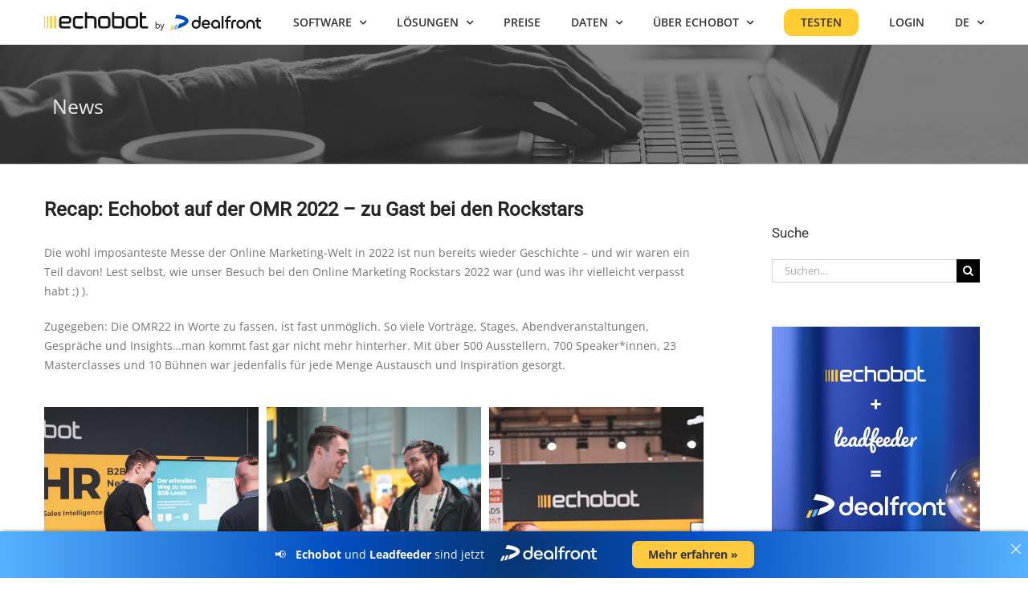

--- FILE ---
content_type: text/html; charset=UTF-8
request_url: https://www.echobot.de/news/recap-echobot-auf-der-omr-2022/
body_size: 24985
content:
<!DOCTYPE html>
<html class="avada-html-layout-wide avada-html-header-position-top" lang="de-DE" prefix="og: http://ogp.me/ns# fb: http://ogp.me/ns/fb#">
<head>
	<meta http-equiv="X-UA-Compatible" content="IE=edge" />
	<meta http-equiv="Content-Type" content="text/html; charset=utf-8"/>
	<meta name="google-site-verification" content="IfMUiEt2TpdYsySn6OilL_ZH_1a9UY38nATu0xig1MQ" />
	<meta name="google-site-verification" content="MkMk_JE4gQub1knt2zCRiEhD9bB1J-WvzYFHwvB85js" />
	<meta name="viewport" content="width=device-width, initial-scale=1" />
	<meta name='robots' content='index, follow, max-image-preview:large, max-snippet:-1, max-video-preview:-1' />
<link rel="alternate" hreflang="de-de" href="https://www.echobot.de/news/recap-echobot-auf-der-omr-2022/" />
<link rel="alternate" hreflang="x-default" href="https://www.echobot.de/news/recap-echobot-auf-der-omr-2022/" />
	<!-- Start VWO Common Smartcode -->
	<script  type='text/javascript'>
		var _vwo_clicks = 10;
	</script>
	<!-- End VWO Common Smartcode -->
		<!-- Start VWO Async SmartCode -->
	<link rel="preconnect" href="https://dev.visualwebsiteoptimizer.com" />
	<script  type='text/javascript' id='vwoCode'>
	/* Fix: wp-rocket (application/ld+json) */
	window._vwo_code || (function () {
	var account_id=765212, // replace 1 with ${accountId} in release string
	version=2.1,
	settings_tolerance=2000,
	library_tolerance=2500,
	use_existing_jquery=false,
	hide_element='body',
	hide_element_style = 'opacity:0 !important;filter:alpha(opacity=0) !important;background:none !important;transition:none !important;',
	/* DO NOT EDIT BELOW THIS LINE */
	f=false,w=window,d=document,v=d.querySelector('#vwoCode'),cK='_vwo_'+account_id+'_settings',cc={};try{var c=JSON.parse(localStorage.getItem('_vwo_'+account_id+'_config'));cc=c&&typeof c==='object'?c:{}}catch(e){}var stT=cc.stT==='session'?w.sessionStorage:w.localStorage;code={use_existing_jquery:function(){return typeof use_existing_jquery!=='undefined'?use_existing_jquery:undefined},library_tolerance:function(){return typeof library_tolerance!=='undefined'?library_tolerance:undefined},settings_tolerance:function(){return cc.sT||settings_tolerance},hide_element_style:function(){return'{'+(cc.hES||hide_element_style)+'}'},hide_element:function(){if(performance.getEntriesByName('first-contentful-paint')[0]){return''}return typeof cc.hE==='string'?cc.hE:hide_element},getVersion:function(){return version},finish:function(e){if(!f){f=true;var t=d.getElementById('_vis_opt_path_hides');if(t)t.parentNode.removeChild(t);if(e)(new Image).src='https://dev.visualwebsiteoptimizer.com/ee.gif?a='+account_id+e}},finished:function(){return f},addScript:function(e){var t=d.createElement('script');t.type='text/javascript';if(e.src){t.src=e.src}else{t.text=e.text}d.getElementsByTagName('head')[0].appendChild(t)},load:function(e,t){var i=this.getSettings(),n=d.createElement('script'),r=this;t=t||{};if(i){n.textContent=i;d.getElementsByTagName('head')[0].appendChild(n);if(!w.VWO||VWO.caE){stT.removeItem(cK);r.load(e)}}else{var o=new XMLHttpRequest;o.open('GET',e,true);o.withCredentials=!t.dSC;o.responseType=t.responseType||'text';o.onload=function(){if(t.onloadCb){return t.onloadCb(o,e)}if(o.status===200||o.status===304){_vwo_code.addScript({text:o.responseText})}else{_vwo_code.finish('&e=loading_failure:'+e)}};o.onerror=function(){if(t.onerrorCb){return t.onerrorCb(e)}_vwo_code.finish('&e=loading_failure:'+e)};o.send()}},getSettings:function(){try{var e=stT.getItem(cK);if(!e){return}e=JSON.parse(e);if(Date.now()>e.e){stT.removeItem(cK);return}return e.s}catch(e){return}},init:function(){if(d.URL.indexOf('__vwo_disable__')>-1)return;var e=this.settings_tolerance();w._vwo_settings_timer=setTimeout(function(){_vwo_code.finish();stT.removeItem(cK)},e);var t;if(this.hide_element()!=='body'){t=d.createElement('style');var i=this.hide_element(),n=i?i+this.hide_element_style():'',r=d.getElementsByTagName('head')[0];t.setAttribute('id','_vis_opt_path_hides');v&&t.setAttribute('nonce',v.nonce);t.setAttribute('type','text/css');if(t.styleSheet)t.styleSheet.cssText=n;else t.appendChild(d.createTextNode(n));r.appendChild(t)}else{t=d.getElementsByTagName('head')[0];var n=d.createElement('div');n.style.cssText='z-index: 2147483647 !important;position: fixed !important;left: 0 !important;top: 0 !important;width: 100% !important;height: 100% !important;background: white !important;';n.setAttribute('id','_vis_opt_path_hides');n.classList.add('_vis_hide_layer');t.parentNode.insertBefore(n,t.nextSibling)}var o='https://dev.visualwebsiteoptimizer.com/j.php?a='+account_id+'&u='+encodeURIComponent(d.URL)+'&vn='+version;if(w.location.search.indexOf('_vwo_xhr')!==-1){this.addScript({src:o})}else{this.load(o+'&x=true')}}};w._vwo_code=code;code.init();})();
	</script>
	<!-- End VWO Async SmartCode -->
	
	<!-- This site is optimized with the Yoast SEO plugin v22.4 - https://yoast.com/wordpress/plugins/seo/ -->
	<title>Recap: Echobot auf der OMR 2022 – zu Gast bei den Rockstars - Echobot</title>
<link rel="preload" as="font" href="https://www.echobot.de/wp-content/themes/Avada/includes/lib/assets/fonts/fontawesome/webfonts/fa-solid-900.woff2" crossorigin>
	<meta name="description" content="Die OMR 2022 ist schon wieder Geschichte – unser Fazit, persönliche Eindrücke und Bilder haben wir für Sie zusammengefasst &gt;&gt;" />
	<link rel="canonical" href="https://www.echobot.de/news/recap-echobot-auf-der-omr-2022/" />
	<meta property="og:locale" content="de_DE" />
	<meta property="og:type" content="article" />
	<meta property="og:title" content="Recap: Echobot auf der OMR 2022 – zu Gast bei den Rockstars - Echobot" />
	<meta property="og:description" content="Die OMR 2022 ist schon wieder Geschichte – unser Fazit, persönliche Eindrücke und Bilder haben wir für Sie zusammengefasst &gt;&gt;" />
	<meta property="og:url" content="https://www.echobot.de/news/recap-echobot-auf-der-omr-2022/" />
	<meta property="og:site_name" content="ECHOBOT" />
	<meta property="article:publisher" content="https://www.facebook.com/echobot" />
	<meta property="article:published_time" content="2022-05-24T10:13:10+00:00" />
	<meta property="og:image" content="https://www.echobot.de/wp-content/uploads/OMR-Newsbeitrag.jpg" />
	<meta property="og:image:width" content="640" />
	<meta property="og:image:height" content="404" />
	<meta property="og:image:type" content="image/jpeg" />
	<meta name="author" content="Denise" />
	<meta name="twitter:card" content="summary_large_image" />
	<meta name="twitter:creator" content="@echobot" />
	<meta name="twitter:site" content="@echobot" />
	<meta name="twitter:label1" content="Verfasst von" />
	<meta name="twitter:data1" content="Denise" />
	<meta name="twitter:label2" content="Geschätzte Lesezeit" />
	<meta name="twitter:data2" content="10 Minuten" />
	<script type="application/ld+json" class="yoast-schema-graph">{"@context":"https://schema.org","@graph":[{"@type":"Article","@id":"https://www.echobot.de/news/recap-echobot-auf-der-omr-2022/#article","isPartOf":{"@id":"https://www.echobot.de/news/recap-echobot-auf-der-omr-2022/"},"author":{"name":"Denise","@id":"https://www.echobot.de/#/schema/person/6088e4dc2b3067507346ca2fbbef2ad5"},"headline":"Recap: Echobot auf der OMR 2022 – zu Gast bei den Rockstars","datePublished":"2022-05-24T10:13:10+00:00","dateModified":"2022-05-24T10:13:10+00:00","mainEntityOfPage":{"@id":"https://www.echobot.de/news/recap-echobot-auf-der-omr-2022/"},"wordCount":3836,"publisher":{"@id":"https://www.echobot.de/#organization"},"image":{"@id":"https://www.echobot.de/news/recap-echobot-auf-der-omr-2022/#primaryimage"},"thumbnailUrl":"https://www.echobot.de/wp-content/uploads/OMR-Newsbeitrag.jpg","keywords":["Marketing","Messe","OMR","Online Marketing Rockstars","Vertrieb"],"articleSection":["Echobot","Messen &amp; Kongresse"],"inLanguage":"de"},{"@type":"WebPage","@id":"https://www.echobot.de/news/recap-echobot-auf-der-omr-2022/","url":"https://www.echobot.de/news/recap-echobot-auf-der-omr-2022/","name":"Recap: Echobot auf der OMR 2022 – zu Gast bei den Rockstars - Echobot","isPartOf":{"@id":"https://www.echobot.de/#website"},"primaryImageOfPage":{"@id":"https://www.echobot.de/news/recap-echobot-auf-der-omr-2022/#primaryimage"},"image":{"@id":"https://www.echobot.de/news/recap-echobot-auf-der-omr-2022/#primaryimage"},"thumbnailUrl":"https://www.echobot.de/wp-content/uploads/OMR-Newsbeitrag.jpg","datePublished":"2022-05-24T10:13:10+00:00","dateModified":"2022-05-24T10:13:10+00:00","description":"Die OMR 2022 ist schon wieder Geschichte – unser Fazit, persönliche Eindrücke und Bilder haben wir für Sie zusammengefasst >>","breadcrumb":{"@id":"https://www.echobot.de/news/recap-echobot-auf-der-omr-2022/#breadcrumb"},"inLanguage":"de","potentialAction":[{"@type":"ReadAction","target":["https://www.echobot.de/news/recap-echobot-auf-der-omr-2022/"]}]},{"@type":"ImageObject","inLanguage":"de","@id":"https://www.echobot.de/news/recap-echobot-auf-der-omr-2022/#primaryimage","url":"https://www.echobot.de/wp-content/uploads/OMR-Newsbeitrag.jpg","contentUrl":"https://www.echobot.de/wp-content/uploads/OMR-Newsbeitrag.jpg","width":640,"height":404,"caption":"OMR Newsbeitrag 2022"},{"@type":"BreadcrumbList","@id":"https://www.echobot.de/news/recap-echobot-auf-der-omr-2022/#breadcrumb","itemListElement":[{"@type":"ListItem","position":1,"name":"Startseite","item":"https://www.echobot.de/"},{"@type":"ListItem","position":2,"name":"News","item":"https://www.echobot.de/news/"},{"@type":"ListItem","position":3,"name":"Recap: Echobot auf der OMR 2022 – zu Gast bei den Rockstars"}]},{"@type":"WebSite","@id":"https://www.echobot.de/#website","url":"https://www.echobot.de/","name":"ECHOBOT","description":"","publisher":{"@id":"https://www.echobot.de/#organization"},"potentialAction":[{"@type":"SearchAction","target":{"@type":"EntryPoint","urlTemplate":"https://www.echobot.de/?s={search_term_string}"},"query-input":"required name=search_term_string"}],"inLanguage":"de"},{"@type":"Organization","@id":"https://www.echobot.de/#organization","name":"Echobot","url":"https://www.echobot.de/","logo":{"@type":"ImageObject","inLanguage":"de","@id":"https://www.echobot.de/#/schema/logo/image/","url":"https://www.echobot.de/wp-content/uploads/echobot-logo-kg.png","contentUrl":"https://www.echobot.de/wp-content/uploads/echobot-logo-kg.png","width":1000,"height":1333,"caption":"Echobot"},"image":{"@id":"https://www.echobot.de/#/schema/logo/image/"},"sameAs":["https://www.facebook.com/echobot","https://twitter.com/echobot","https://www.instagram.com/echobot_media/","https://www.linkedin.com/company/echobot/","https://www.youtube.com/channel/UClAvRTqAXWEU_pHROFQdK1w"]},{"@type":"Person","@id":"https://www.echobot.de/#/schema/person/6088e4dc2b3067507346ca2fbbef2ad5","name":"Denise"}]}</script>
	<!-- / Yoast SEO plugin. -->


<link rel="alternate" type="application/rss+xml" title="ECHOBOT &raquo; Feed" href="https://www.echobot.de/feed/" />
					<link rel="shortcut icon" href="https://www.echobot.de/wp-content/uploads/favicon.ico" type="image/x-icon" />
		
		
		
				
		<meta property="og:title" content="Recap: Echobot auf der OMR 2022 – zu Gast bei den Rockstars"/>
		<meta property="og:type" content="article"/>
		<meta property="og:url" content="https://www.echobot.de/news/recap-echobot-auf-der-omr-2022/"/>
		<meta property="og:site_name" content="ECHOBOT"/>
		<meta property="og:description" content="Die wohl imposanteste Messe der Online Marketing-Welt in 2022 ist nun bereits wieder Geschichte – und wir waren ein Teil davon! Lest selbst, wie unser Besuch bei den Online Marketing Rockstars 2022 war (und was ihr vielleicht verpasst habt ;) ).

Zugegeben: Die OMR22 in Worte zu fassen, ist fast unmöglich. So viele Vorträge, Stages, Abendveranstaltungen,"/>

									<meta property="og:image" content="https://www.echobot.de/wp-content/uploads/OMR-Newsbeitrag.jpg"/>
							<style id='safe-svg-svg-icon-style-inline-css' type='text/css'>
.safe-svg-cover{text-align:center}.safe-svg-cover .safe-svg-inside{display:inline-block;max-width:100%}.safe-svg-cover svg{height:100%;max-height:100%;max-width:100%;width:100%}

</style>
<style id='classic-theme-styles-inline-css' type='text/css'>
/*! This file is auto-generated */
.wp-block-button__link{color:#fff;background-color:#32373c;border-radius:9999px;box-shadow:none;text-decoration:none;padding:calc(.667em + 2px) calc(1.333em + 2px);font-size:1.125em}.wp-block-file__button{background:#32373c;color:#fff;text-decoration:none}
</style>
<style id='global-styles-inline-css' type='text/css'>
body{--wp--preset--color--black: #000000;--wp--preset--color--cyan-bluish-gray: #abb8c3;--wp--preset--color--white: #ffffff;--wp--preset--color--pale-pink: #f78da7;--wp--preset--color--vivid-red: #cf2e2e;--wp--preset--color--luminous-vivid-orange: #ff6900;--wp--preset--color--luminous-vivid-amber: #fcb900;--wp--preset--color--light-green-cyan: #7bdcb5;--wp--preset--color--vivid-green-cyan: #00d084;--wp--preset--color--pale-cyan-blue: #8ed1fc;--wp--preset--color--vivid-cyan-blue: #0693e3;--wp--preset--color--vivid-purple: #9b51e0;--wp--preset--gradient--vivid-cyan-blue-to-vivid-purple: linear-gradient(135deg,rgba(6,147,227,1) 0%,rgb(155,81,224) 100%);--wp--preset--gradient--light-green-cyan-to-vivid-green-cyan: linear-gradient(135deg,rgb(122,220,180) 0%,rgb(0,208,130) 100%);--wp--preset--gradient--luminous-vivid-amber-to-luminous-vivid-orange: linear-gradient(135deg,rgba(252,185,0,1) 0%,rgba(255,105,0,1) 100%);--wp--preset--gradient--luminous-vivid-orange-to-vivid-red: linear-gradient(135deg,rgba(255,105,0,1) 0%,rgb(207,46,46) 100%);--wp--preset--gradient--very-light-gray-to-cyan-bluish-gray: linear-gradient(135deg,rgb(238,238,238) 0%,rgb(169,184,195) 100%);--wp--preset--gradient--cool-to-warm-spectrum: linear-gradient(135deg,rgb(74,234,220) 0%,rgb(151,120,209) 20%,rgb(207,42,186) 40%,rgb(238,44,130) 60%,rgb(251,105,98) 80%,rgb(254,248,76) 100%);--wp--preset--gradient--blush-light-purple: linear-gradient(135deg,rgb(255,206,236) 0%,rgb(152,150,240) 100%);--wp--preset--gradient--blush-bordeaux: linear-gradient(135deg,rgb(254,205,165) 0%,rgb(254,45,45) 50%,rgb(107,0,62) 100%);--wp--preset--gradient--luminous-dusk: linear-gradient(135deg,rgb(255,203,112) 0%,rgb(199,81,192) 50%,rgb(65,88,208) 100%);--wp--preset--gradient--pale-ocean: linear-gradient(135deg,rgb(255,245,203) 0%,rgb(182,227,212) 50%,rgb(51,167,181) 100%);--wp--preset--gradient--electric-grass: linear-gradient(135deg,rgb(202,248,128) 0%,rgb(113,206,126) 100%);--wp--preset--gradient--midnight: linear-gradient(135deg,rgb(2,3,129) 0%,rgb(40,116,252) 100%);--wp--preset--font-size--small: 10.5px;--wp--preset--font-size--medium: 20px;--wp--preset--font-size--large: 21px;--wp--preset--font-size--x-large: 42px;--wp--preset--font-size--normal: 14px;--wp--preset--font-size--xlarge: 28px;--wp--preset--font-size--huge: 42px;--wp--preset--spacing--20: 0.44rem;--wp--preset--spacing--30: 0.67rem;--wp--preset--spacing--40: 1rem;--wp--preset--spacing--50: 1.5rem;--wp--preset--spacing--60: 2.25rem;--wp--preset--spacing--70: 3.38rem;--wp--preset--spacing--80: 5.06rem;--wp--preset--shadow--natural: 6px 6px 9px rgba(0, 0, 0, 0.2);--wp--preset--shadow--deep: 12px 12px 50px rgba(0, 0, 0, 0.4);--wp--preset--shadow--sharp: 6px 6px 0px rgba(0, 0, 0, 0.2);--wp--preset--shadow--outlined: 6px 6px 0px -3px rgba(255, 255, 255, 1), 6px 6px rgba(0, 0, 0, 1);--wp--preset--shadow--crisp: 6px 6px 0px rgba(0, 0, 0, 1);}:where(.is-layout-flex){gap: 0.5em;}:where(.is-layout-grid){gap: 0.5em;}body .is-layout-flex{display: flex;}body .is-layout-flex{flex-wrap: wrap;align-items: center;}body .is-layout-flex > *{margin: 0;}body .is-layout-grid{display: grid;}body .is-layout-grid > *{margin: 0;}:where(.wp-block-columns.is-layout-flex){gap: 2em;}:where(.wp-block-columns.is-layout-grid){gap: 2em;}:where(.wp-block-post-template.is-layout-flex){gap: 1.25em;}:where(.wp-block-post-template.is-layout-grid){gap: 1.25em;}.has-black-color{color: var(--wp--preset--color--black) !important;}.has-cyan-bluish-gray-color{color: var(--wp--preset--color--cyan-bluish-gray) !important;}.has-white-color{color: var(--wp--preset--color--white) !important;}.has-pale-pink-color{color: var(--wp--preset--color--pale-pink) !important;}.has-vivid-red-color{color: var(--wp--preset--color--vivid-red) !important;}.has-luminous-vivid-orange-color{color: var(--wp--preset--color--luminous-vivid-orange) !important;}.has-luminous-vivid-amber-color{color: var(--wp--preset--color--luminous-vivid-amber) !important;}.has-light-green-cyan-color{color: var(--wp--preset--color--light-green-cyan) !important;}.has-vivid-green-cyan-color{color: var(--wp--preset--color--vivid-green-cyan) !important;}.has-pale-cyan-blue-color{color: var(--wp--preset--color--pale-cyan-blue) !important;}.has-vivid-cyan-blue-color{color: var(--wp--preset--color--vivid-cyan-blue) !important;}.has-vivid-purple-color{color: var(--wp--preset--color--vivid-purple) !important;}.has-black-background-color{background-color: var(--wp--preset--color--black) !important;}.has-cyan-bluish-gray-background-color{background-color: var(--wp--preset--color--cyan-bluish-gray) !important;}.has-white-background-color{background-color: var(--wp--preset--color--white) !important;}.has-pale-pink-background-color{background-color: var(--wp--preset--color--pale-pink) !important;}.has-vivid-red-background-color{background-color: var(--wp--preset--color--vivid-red) !important;}.has-luminous-vivid-orange-background-color{background-color: var(--wp--preset--color--luminous-vivid-orange) !important;}.has-luminous-vivid-amber-background-color{background-color: var(--wp--preset--color--luminous-vivid-amber) !important;}.has-light-green-cyan-background-color{background-color: var(--wp--preset--color--light-green-cyan) !important;}.has-vivid-green-cyan-background-color{background-color: var(--wp--preset--color--vivid-green-cyan) !important;}.has-pale-cyan-blue-background-color{background-color: var(--wp--preset--color--pale-cyan-blue) !important;}.has-vivid-cyan-blue-background-color{background-color: var(--wp--preset--color--vivid-cyan-blue) !important;}.has-vivid-purple-background-color{background-color: var(--wp--preset--color--vivid-purple) !important;}.has-black-border-color{border-color: var(--wp--preset--color--black) !important;}.has-cyan-bluish-gray-border-color{border-color: var(--wp--preset--color--cyan-bluish-gray) !important;}.has-white-border-color{border-color: var(--wp--preset--color--white) !important;}.has-pale-pink-border-color{border-color: var(--wp--preset--color--pale-pink) !important;}.has-vivid-red-border-color{border-color: var(--wp--preset--color--vivid-red) !important;}.has-luminous-vivid-orange-border-color{border-color: var(--wp--preset--color--luminous-vivid-orange) !important;}.has-luminous-vivid-amber-border-color{border-color: var(--wp--preset--color--luminous-vivid-amber) !important;}.has-light-green-cyan-border-color{border-color: var(--wp--preset--color--light-green-cyan) !important;}.has-vivid-green-cyan-border-color{border-color: var(--wp--preset--color--vivid-green-cyan) !important;}.has-pale-cyan-blue-border-color{border-color: var(--wp--preset--color--pale-cyan-blue) !important;}.has-vivid-cyan-blue-border-color{border-color: var(--wp--preset--color--vivid-cyan-blue) !important;}.has-vivid-purple-border-color{border-color: var(--wp--preset--color--vivid-purple) !important;}.has-vivid-cyan-blue-to-vivid-purple-gradient-background{background: var(--wp--preset--gradient--vivid-cyan-blue-to-vivid-purple) !important;}.has-light-green-cyan-to-vivid-green-cyan-gradient-background{background: var(--wp--preset--gradient--light-green-cyan-to-vivid-green-cyan) !important;}.has-luminous-vivid-amber-to-luminous-vivid-orange-gradient-background{background: var(--wp--preset--gradient--luminous-vivid-amber-to-luminous-vivid-orange) !important;}.has-luminous-vivid-orange-to-vivid-red-gradient-background{background: var(--wp--preset--gradient--luminous-vivid-orange-to-vivid-red) !important;}.has-very-light-gray-to-cyan-bluish-gray-gradient-background{background: var(--wp--preset--gradient--very-light-gray-to-cyan-bluish-gray) !important;}.has-cool-to-warm-spectrum-gradient-background{background: var(--wp--preset--gradient--cool-to-warm-spectrum) !important;}.has-blush-light-purple-gradient-background{background: var(--wp--preset--gradient--blush-light-purple) !important;}.has-blush-bordeaux-gradient-background{background: var(--wp--preset--gradient--blush-bordeaux) !important;}.has-luminous-dusk-gradient-background{background: var(--wp--preset--gradient--luminous-dusk) !important;}.has-pale-ocean-gradient-background{background: var(--wp--preset--gradient--pale-ocean) !important;}.has-electric-grass-gradient-background{background: var(--wp--preset--gradient--electric-grass) !important;}.has-midnight-gradient-background{background: var(--wp--preset--gradient--midnight) !important;}.has-small-font-size{font-size: var(--wp--preset--font-size--small) !important;}.has-medium-font-size{font-size: var(--wp--preset--font-size--medium) !important;}.has-large-font-size{font-size: var(--wp--preset--font-size--large) !important;}.has-x-large-font-size{font-size: var(--wp--preset--font-size--x-large) !important;}
.wp-block-navigation a:where(:not(.wp-element-button)){color: inherit;}
:where(.wp-block-post-template.is-layout-flex){gap: 1.25em;}:where(.wp-block-post-template.is-layout-grid){gap: 1.25em;}
:where(.wp-block-columns.is-layout-flex){gap: 2em;}:where(.wp-block-columns.is-layout-grid){gap: 2em;}
.wp-block-pullquote{font-size: 1.5em;line-height: 1.6;}
</style>
<link rel='stylesheet' id='intlTelInput-css' href='https://www.echobot.de/wp-content/plugins/echobot/intlTelInput.min.css?ver=6.5.7' type='text/css' media='all' />
<link rel='stylesheet' id='echobot-css' href='https://www.echobot.de/wp-content/plugins/echobot/echobot.css?ver=6.5.7' type='text/css' media='all' />
<link rel='stylesheet' id='announcer-css-css' href='https://www.echobot.de/wp-content/plugins/announcer/public/css/style.css?ver=6.0.1' type='text/css' media='all' />
<link rel='stylesheet' id='wpml-menu-item-0-css' href='https://www.echobot.de/wp-content/plugins/sitepress-multilingual-cms/templates/language-switchers/menu-item/style.min.css?ver=1' type='text/css' media='all' />
<link rel='stylesheet' id='cms-navigation-style-base-css' href='https://www.echobot.de/wp-content/plugins/wpml-cms-nav/res/css/cms-navigation-base.css?ver=1.5.5' type='text/css' media='screen' />
<link rel='stylesheet' id='cms-navigation-style-css' href='https://www.echobot.de/wp-content/plugins/wpml-cms-nav/res/css/cms-navigation.css?ver=1.5.5' type='text/css' media='screen' />
<link rel='stylesheet' id='avada-parent-stylesheet-css' href='https://www.echobot.de/wp-content/themes/Avada/style.css?ver=6.5.7' type='text/css' media='all' />
<link rel='stylesheet' id='animate-css' href='https://www.echobot.de/wp-content/plugins/enjoy-instagram-instagram-responsive-images-gallery-and-carousel/assets/css/animate.min.css?ver=6.2.2' type='text/css' media='all' />
<link rel='stylesheet' id='ei-carousel-css' href='https://www.echobot.de/wp-content/plugins/enjoy-instagram-instagram-responsive-images-gallery-and-carousel/assets/css/swiper-bundle.min.css?ver=6.2.2' type='text/css' media='all' />
<link rel='stylesheet' id='ei-carousel-theme-css' href='https://www.echobot.de/wp-content/plugins/enjoy-instagram-instagram-responsive-images-gallery-and-carousel/assets/css/carousel-theme.css?ver=6.2.2' type='text/css' media='all' />
<link rel='stylesheet' id='ei-polaroid-carousel-theme-css' href='https://www.echobot.de/wp-content/plugins/enjoy-instagram-instagram-responsive-images-gallery-and-carousel/assets/css/polaroid_carousel.css?ver=6.2.2' type='text/css' media='all' />
<link rel='stylesheet' id='ei-showcase-carousel-theme-css' href='https://www.echobot.de/wp-content/plugins/enjoy-instagram-instagram-responsive-images-gallery-and-carousel/assets/css/showcase_carousel.css?ver=6.2.2' type='text/css' media='all' />
<link rel='stylesheet' id='fancybox_css-css' href='https://www.echobot.de/wp-content/plugins/enjoy-instagram-instagram-responsive-images-gallery-and-carousel/assets/css/jquery.fancybox.min.css?ver=6.2.2' type='text/css' media='all' />
<link rel='stylesheet' id='grid_fallback-css' href='https://www.echobot.de/wp-content/plugins/enjoy-instagram-instagram-responsive-images-gallery-and-carousel/assets/css/grid_fallback.min.css?ver=6.2.2' type='text/css' media='all' />
<link rel='stylesheet' id='grid_style-css' href='https://www.echobot.de/wp-content/plugins/enjoy-instagram-instagram-responsive-images-gallery-and-carousel/assets/css/grid_style.min.css?ver=6.2.2' type='text/css' media='all' />
<link rel='stylesheet' id='enjoy_instagramm_css-css' href='https://www.echobot.de/wp-content/plugins/enjoy-instagram-instagram-responsive-images-gallery-and-carousel/assets/css/enjoy-instagram.css?ver=6.2.2' type='text/css' media='all' />
<link rel='stylesheet' id='font-awesome-470-css' href='https://www.echobot.de/wp-content/plugins/layers-heroes-assemble/assets/css/font-awesome.min.css?ver=4.7.0' type='text/css' media='all' />
<link rel='stylesheet' id='jquery-powertip-css' href='https://www.echobot.de/wp-content/plugins/layers-heroes-assemble/assets/css/jquery.powertip.min.css?ver=1.3.1' type='text/css' media='all' />
<link rel='stylesheet' id='jquery-magnific-popup-css' href='https://www.echobot.de/wp-content/plugins/layers-heroes-assemble/assets/css/magnific-popup.css?ver=1.1.0' type='text/css' media='all' />
<link rel='stylesheet' id='bxslider-425-css' href='https://www.echobot.de/wp-content/plugins/layers-heroes-assemble/assets/css/jquery.bxslider.min.css?ver=4.2.15' type='text/css' media='all' />
<link rel='stylesheet' id='layers-heroes-assemble-css' href='https://www.echobot.de/wp-content/plugins/layers-heroes-assemble/assets/css/core.min.css?ver=2.3.5' type='text/css' media='all' />
<link rel='stylesheet' id='fusion-dynamic-css-css' href='https://www.echobot.de/wp-content/uploads/fusion-styles/e35a94e12c550cd76424022f39adc097.min.css?ver=3.8.2' type='text/css' media='all' />
<link rel='stylesheet' id='avada-instagram-md-css' href='https://www.echobot.de/wp-content/themes/Avada/assets/css/media/instagram-md.min.css?ver=7.8.2' type='text/css' media='only screen and (max-width: 1024px)' />
<link rel='stylesheet' id='avada-instagram-sm-css' href='https://www.echobot.de/wp-content/themes/Avada/assets/css/media/instagram-sm.min.css?ver=7.8.2' type='text/css' media='only screen and (max-width: 640px)' />
<link rel='stylesheet' id='avada-max-1c-css' href='https://www.echobot.de/wp-content/themes/Avada/assets/css/media/max-1c.min.css?ver=7.8.2' type='text/css' media='only screen and (max-width: 641px)' />
<link rel='stylesheet' id='avada-max-2c-css' href='https://www.echobot.de/wp-content/themes/Avada/assets/css/media/max-2c.min.css?ver=7.8.2' type='text/css' media='only screen and (max-width: 723px)' />
<link rel='stylesheet' id='avada-min-2c-max-3c-css' href='https://www.echobot.de/wp-content/themes/Avada/assets/css/media/min-2c-max-3c.min.css?ver=7.8.2' type='text/css' media='only screen and (min-width: 723px) and (max-width: 805px)' />
<link rel='stylesheet' id='avada-min-3c-max-4c-css' href='https://www.echobot.de/wp-content/themes/Avada/assets/css/media/min-3c-max-4c.min.css?ver=7.8.2' type='text/css' media='only screen and (min-width: 805px) and (max-width: 887px)' />
<link rel='stylesheet' id='avada-min-4c-max-5c-css' href='https://www.echobot.de/wp-content/themes/Avada/assets/css/media/min-4c-max-5c.min.css?ver=7.8.2' type='text/css' media='only screen and (min-width: 887px) and (max-width: 969px)' />
<link rel='stylesheet' id='avada-min-5c-max-6c-css' href='https://www.echobot.de/wp-content/themes/Avada/assets/css/media/min-5c-max-6c.min.css?ver=7.8.2' type='text/css' media='only screen and (min-width: 969px) and (max-width: 1051px)' />
<link rel='stylesheet' id='avada-min-shbp-css' href='https://www.echobot.de/wp-content/themes/Avada/assets/css/media/min-shbp.min.css?ver=7.8.2' type='text/css' media='only screen and (min-width: 1052px)' />
<link rel='stylesheet' id='avada-min-shbp-header-legacy-css' href='https://www.echobot.de/wp-content/themes/Avada/assets/css/media/min-shbp-header-legacy.min.css?ver=7.8.2' type='text/css' media='only screen and (min-width: 1052px)' />
<link rel='stylesheet' id='avada-max-shbp-css' href='https://www.echobot.de/wp-content/themes/Avada/assets/css/media/max-shbp.min.css?ver=7.8.2' type='text/css' media='only screen and (max-width: 1051px)' />
<link rel='stylesheet' id='avada-max-shbp-header-legacy-css' href='https://www.echobot.de/wp-content/themes/Avada/assets/css/media/max-shbp-header-legacy.min.css?ver=7.8.2' type='text/css' media='only screen and (max-width: 1051px)' />
<link rel='stylesheet' id='avada-max-sh-shbp-css' href='https://www.echobot.de/wp-content/themes/Avada/assets/css/media/max-sh-shbp.min.css?ver=7.8.2' type='text/css' media='only screen and (max-width: 1051px)' />
<link rel='stylesheet' id='avada-max-sh-shbp-header-legacy-css' href='https://www.echobot.de/wp-content/themes/Avada/assets/css/media/max-sh-shbp-header-legacy.min.css?ver=7.8.2' type='text/css' media='only screen and (max-width: 1051px)' />
<link rel='stylesheet' id='avada-min-768-max-1024-p-css' href='https://www.echobot.de/wp-content/themes/Avada/assets/css/media/min-768-max-1024-p.min.css?ver=7.8.2' type='text/css' media='only screen and (min-device-width: 768px) and (max-device-width: 1024px) and (orientation: portrait)' />
<link rel='stylesheet' id='avada-min-768-max-1024-p-header-legacy-css' href='https://www.echobot.de/wp-content/themes/Avada/assets/css/media/min-768-max-1024-p-header-legacy.min.css?ver=7.8.2' type='text/css' media='only screen and (min-device-width: 768px) and (max-device-width: 1024px) and (orientation: portrait)' />
<link rel='stylesheet' id='avada-min-768-max-1024-l-css' href='https://www.echobot.de/wp-content/themes/Avada/assets/css/media/min-768-max-1024-l.min.css?ver=7.8.2' type='text/css' media='only screen and (min-device-width: 768px) and (max-device-width: 1024px) and (orientation: landscape)' />
<link rel='stylesheet' id='avada-min-768-max-1024-l-header-legacy-css' href='https://www.echobot.de/wp-content/themes/Avada/assets/css/media/min-768-max-1024-l-header-legacy.min.css?ver=7.8.2' type='text/css' media='only screen and (min-device-width: 768px) and (max-device-width: 1024px) and (orientation: landscape)' />
<link rel='stylesheet' id='avada-max-sh-cbp-css' href='https://www.echobot.de/wp-content/themes/Avada/assets/css/media/max-sh-cbp.min.css?ver=7.8.2' type='text/css' media='only screen and (max-width: 1051px)' />
<link rel='stylesheet' id='avada-max-sh-sbp-css' href='https://www.echobot.de/wp-content/themes/Avada/assets/css/media/max-sh-sbp.min.css?ver=7.8.2' type='text/css' media='only screen and (max-width: 800px)' />
<link rel='stylesheet' id='avada-max-sh-640-css' href='https://www.echobot.de/wp-content/themes/Avada/assets/css/media/max-sh-640.min.css?ver=7.8.2' type='text/css' media='only screen and (max-width: 640px)' />
<link rel='stylesheet' id='avada-max-shbp-18-css' href='https://www.echobot.de/wp-content/themes/Avada/assets/css/media/max-shbp-18.min.css?ver=7.8.2' type='text/css' media='only screen and (max-width: 1033px)' />
<link rel='stylesheet' id='avada-max-shbp-32-css' href='https://www.echobot.de/wp-content/themes/Avada/assets/css/media/max-shbp-32.min.css?ver=7.8.2' type='text/css' media='only screen and (max-width: 1019px)' />
<link rel='stylesheet' id='avada-min-sh-cbp-css' href='https://www.echobot.de/wp-content/themes/Avada/assets/css/media/min-sh-cbp.min.css?ver=7.8.2' type='text/css' media='only screen and (min-width: 1051px)' />
<link rel='stylesheet' id='avada-max-640-css' href='https://www.echobot.de/wp-content/themes/Avada/assets/css/media/max-640.min.css?ver=7.8.2' type='text/css' media='only screen and (max-device-width: 640px)' />
<link rel='stylesheet' id='avada-max-main-css' href='https://www.echobot.de/wp-content/themes/Avada/assets/css/media/max-main.min.css?ver=7.8.2' type='text/css' media='only screen and (max-width: 1051px)' />
<link rel='stylesheet' id='avada-max-cbp-css' href='https://www.echobot.de/wp-content/themes/Avada/assets/css/media/max-cbp.min.css?ver=7.8.2' type='text/css' media='only screen and (max-width: 1051px)' />
<link rel='stylesheet' id='avada-max-sh-cbp-cf7-css' href='https://www.echobot.de/wp-content/themes/Avada/assets/css/media/max-sh-cbp-cf7.min.css?ver=7.8.2' type='text/css' media='only screen and (max-width: 1051px)' />
<link rel='stylesheet' id='avada-max-sh-cbp-social-sharing-css' href='https://www.echobot.de/wp-content/themes/Avada/assets/css/media/max-sh-cbp-social-sharing.min.css?ver=7.8.2' type='text/css' media='only screen and (max-width: 1051px)' />
<link rel='stylesheet' id='fb-max-sh-cbp-css' href='https://www.echobot.de/wp-content/plugins/fusion-builder/assets/css/media/max-sh-cbp.min.css?ver=3.8.2' type='text/css' media='only screen and (max-width: 1051px)' />
<link rel='stylesheet' id='fb-min-768-max-1024-p-css' href='https://www.echobot.de/wp-content/plugins/fusion-builder/assets/css/media/min-768-max-1024-p.min.css?ver=3.8.2' type='text/css' media='only screen and (min-device-width: 768px) and (max-device-width: 1024px) and (orientation: portrait)' />
<link rel='stylesheet' id='fb-max-640-css' href='https://www.echobot.de/wp-content/plugins/fusion-builder/assets/css/media/max-640.min.css?ver=3.8.2' type='text/css' media='only screen and (max-device-width: 640px)' />
<link rel='stylesheet' id='fb-max-1c-css' href='https://www.echobot.de/wp-content/plugins/fusion-builder/assets/css/media/max-1c.css?ver=3.8.2' type='text/css' media='only screen and (max-width: 641px)' />
<link rel='stylesheet' id='fb-max-2c-css' href='https://www.echobot.de/wp-content/plugins/fusion-builder/assets/css/media/max-2c.css?ver=3.8.2' type='text/css' media='only screen and (max-width: 723px)' />
<link rel='stylesheet' id='fb-min-2c-max-3c-css' href='https://www.echobot.de/wp-content/plugins/fusion-builder/assets/css/media/min-2c-max-3c.css?ver=3.8.2' type='text/css' media='only screen and (min-width: 723px) and (max-width: 805px)' />
<link rel='stylesheet' id='fb-min-3c-max-4c-css' href='https://www.echobot.de/wp-content/plugins/fusion-builder/assets/css/media/min-3c-max-4c.css?ver=3.8.2' type='text/css' media='only screen and (min-width: 805px) and (max-width: 887px)' />
<link rel='stylesheet' id='fb-min-4c-max-5c-css' href='https://www.echobot.de/wp-content/plugins/fusion-builder/assets/css/media/min-4c-max-5c.css?ver=3.8.2' type='text/css' media='only screen and (min-width: 887px) and (max-width: 969px)' />
<link rel='stylesheet' id='fb-min-5c-max-6c-css' href='https://www.echobot.de/wp-content/plugins/fusion-builder/assets/css/media/min-5c-max-6c.css?ver=3.8.2' type='text/css' media='only screen and (min-width: 969px) and (max-width: 1051px)' />
<script type="text/javascript" src="https://www.echobot.de/wp-includes/js/jquery/jquery.min.js?ver=3.7.1" id="jquery-core-js"></script>
<script type="text/javascript" src="https://www.echobot.de/wp-content/plugins/echobot/angular.min.js?ver=6.5.7" id="angular-js"></script>
<script type="text/javascript" src="https://www.echobot.de/wp-content/plugins/echobot/angular-recaptcha.min.js?ver=6.5.7" id="angular-recaptcha-js"></script>
<script type="text/javascript" src="https://www.echobot.de/wp-content/plugins/echobot/intlTelInput.min.js?ver=6.5.7" id="intlTelInput-js"></script>
<script type="text/javascript" id="echobot-js-extra">
/* <![CDATA[ */
var echobot = {"ajax_url":"https:\/\/www.echobot.de\/wp-admin\/admin-ajax.php","page9813":"ergebnis-themen-analyse","page9831":"ergebnis-firmen-analyse","page18152":"aehnliche-firmen-ergebnisse","page18952":"hochrechnung-monitoring","page19016":"hochrechnung-firmen"};
/* ]]> */
</script>
<script type="text/javascript" src="https://www.echobot.de/wp-content/plugins/echobot/echobot.js?ver=6.5.7" id="echobot-js"></script>
<script type="text/javascript" src="https://www.echobot.de/wp-content/plugins/announcer/public/js/script.js?ver=6.0.1" id="announcer-js-js"></script>
<script type="text/javascript" src="https://www.echobot.de/wp-content/themes/Echobot/js/echobot.js?ver=6.5.7" id="echobot-script-js"></script>
<script type="text/javascript" src="https://www.echobot.de/wp-content/plugins/enjoy-instagram-instagram-responsive-images-gallery-and-carousel/assets/js/swiper-bundle.min.js?ver=6.2.2" id="ei-carousel-js"></script>
<script type="text/javascript" src="https://www.echobot.de/wp-content/plugins/enjoy-instagram-instagram-responsive-images-gallery-and-carousel/assets/js/jquery.fancybox.min.js?ver=6.2.2" id="fancybox-js"></script>
<script type="text/javascript" src="https://www.echobot.de/wp-content/plugins/enjoy-instagram-instagram-responsive-images-gallery-and-carousel/assets/js/modernizr.custom.26633.min.js?ver=6.2.2" id="modernizr.custom.26633-js"></script>
<script type="text/javascript" id="gridrotator-js-extra">
/* <![CDATA[ */
var GridRotator = {"assetsUrl":"https:\/\/www.echobot.de\/wp-content\/plugins\/enjoy-instagram-instagram-responsive-images-gallery-and-carousel\/assets"};
/* ]]> */
</script>
<script type="text/javascript" src="https://www.echobot.de/wp-content/plugins/enjoy-instagram-instagram-responsive-images-gallery-and-carousel/assets/js/jquery.gridrotator.min.js?ver=6.2.2" id="gridrotator-js"></script>
<script type="text/javascript" src="https://www.echobot.de/wp-content/plugins/enjoy-instagram-instagram-responsive-images-gallery-and-carousel/assets/js/ios-orientationchange-fix.min.js?ver=6.2.2" id="orientationchange-js"></script>
<script type="text/javascript" src="https://www.echobot.de/wp-content/plugins/enjoy-instagram-instagram-responsive-images-gallery-and-carousel/assets/js/modernizr.min.js?ver=6.2.2" id="modernizer-js"></script>
<script type="text/javascript" src="https://www.echobot.de/wp-content/plugins/enjoy-instagram-instagram-responsive-images-gallery-and-carousel/assets/js/classie.min.js?ver=6.2.2" id="classie-js"></script>
<script type="text/javascript" src="https://www.echobot.de/wp-content/plugins/layers-heroes-assemble/assets/js/jquery.bxslider.min.js?ver=4.2.15" id="bxslider-425-js"></script>
<script type="text/javascript" id="wpso-front-scripts-js-extra">
/* <![CDATA[ */
var wpso = {"ajaxurl":"https:\/\/www.echobot.de\/wp-admin\/admin-ajax.php","nonce":"356a9d0506","user_items":[]};
/* ]]> */
</script>
<script type="text/javascript" src="https://www.echobot.de/wp-content/plugins/wp-sort-order/js/front-scripts.js?ver=2026011059" id="wpso-front-scripts-js"></script>
<script type="text/javascript" id="wpstg-global-js-extra">
/* <![CDATA[ */
var wpstg = {"nonce":"5272acbcf5"};
/* ]]> */
</script>
<script type="text/javascript" src="https://www.echobot.de/wp-content/plugins/wp-staging/assets/js/dist/wpstg-blank-loader.js?ver=6.5.7" id="wpstg-global-js"></script>
<script type="text/javascript" id="wpml-xdomain-data-js-extra">
/* <![CDATA[ */
var wpml_xdomain_data = {"css_selector":"wpml-ls-item","ajax_url":"https:\/\/www.echobot.de\/wp-admin\/admin-ajax.php","current_lang":"de","_nonce":"e3ed5c43dd"};
/* ]]> */
</script>
<script type="text/javascript" src="https://www.echobot.de/wp-content/plugins/sitepress-multilingual-cms/res/js/xdomain-data.js?ver=4.6.9" id="wpml-xdomain-data-js" defer="defer" data-wp-strategy="defer"></script>
<link rel="https://api.w.org/" href="https://www.echobot.de/wp-json/" /><link rel="alternate" type="application/json" href="https://www.echobot.de/wp-json/wp/v2/posts/69307" /><link rel="EditURI" type="application/rsd+xml" title="RSD" href="https://www.echobot.de/xmlrpc.php?rsd" />
<link rel='shortlink' href='https://www.echobot.de/?p=69307' />
<link rel="alternate" type="application/json+oembed" href="https://www.echobot.de/wp-json/oembed/1.0/embed?url=https%3A%2F%2Fwww.echobot.de%2Fnews%2Frecap-echobot-auf-der-omr-2022%2F" />
<link rel="alternate" type="text/xml+oembed" href="https://www.echobot.de/wp-json/oembed/1.0/embed?url=https%3A%2F%2Fwww.echobot.de%2Fnews%2Frecap-echobot-auf-der-omr-2022%2F&#038;format=xml" />
<!-- Google Tag Manager -->
<script>(function(w,d,s,l,i){w[l]=w[l]||[];w[l].push({'gtm.start':
new Date().getTime(),event:'gtm.js'});var f=d.getElementsByTagName(s)[0],
j=d.createElement(s),dl=l!='dataLayer'?'&l='+l:'';j.async=true;j.src=
'https://www.googletagmanager.com/gtm.js?id='+i+dl;f.parentNode.insertBefore(j,f);
})(window,document,'script','dataLayer','GTM-M7QQ527');</script>
<!-- End Google Tag Manager --><!-- start Woody Code Snippets CSS and JS -->
<script type="text/javascript">
var cookieName = "_ea";
var page = window.location.href;
var pageParts = page.split('www.echobot.de');
var cookieValue = pageParts[pageParts.length-1];
if(document.cookie.match(/^(.*;)?\s*_ea\s*=\s*[^;]+(.*)?$/)){
	var readCookie = document.cookie;
	var arr = readCookie.split('; ');
	var readValue;
	for(i=0; i < arr.length; i++){
		if (arr[i].indexOf(cookieName) === 0){
          readValue = arr[i].substring(cookieName.length+1);
          break;
        }
	}
	cookieValue = readValue + "||" + cookieValue;
  
}
var expirationTime = 43200;
expirationTime = expirationTime * 1000;
var date = new Date(); 
var dateTimeNow = date.getTime(); 
date.setTime(dateTimeNow + expirationTime);
var date = date.toUTCString();
document.cookie = cookieName+"="+cookieValue+";path=/; expires="+date;
</script>
<!-- end Woody Code Snippets CSS and JS -->
<meta name="generator" content="WPML ver:4.6.9 stt:1,4,3;" />
		<script type="text/javascript">
			//Grid displaying after loading of images
			function display_grid() {
				jQuery('[id^="ei-grid-loading-"]').hide();
				jQuery('[id^="ei-grid-list-"]').show();
			}

			window.onload = display_grid;

			jQuery(function () {
				jQuery(document).on('click', '.fancybox-caption__body', function () {
					jQuery(this).toggleClass('full-caption')
				})
			});
		</script>
		<link rel="preload" href="https://www.echobot.de/wp-content/themes/Avada/includes/lib/assets/fonts/icomoon/awb-icons.woff" as="font" type="font/woff" crossorigin><link rel="preload" href="//www.echobot.de/wp-content/themes/Avada/includes/lib/assets/fonts/fontawesome/webfonts/fa-brands-400.woff2" as="font" type="font/woff2" crossorigin><link rel="preload" href="//www.echobot.de/wp-content/themes/Avada/includes/lib/assets/fonts/fontawesome/webfonts/fa-regular-400.woff2" as="font" type="font/woff2" crossorigin><link rel="preload" href="//www.echobot.de/wp-content/themes/Avada/includes/lib/assets/fonts/fontawesome/webfonts/fa-solid-900.woff2" as="font" type="font/woff2" crossorigin><link rel="preload" href="https://www.echobot.de/wp-content/uploads/fusion-icons/accountant-pro-icon-set/fonts/Accountant-Pro.ttf?ym7fev" as="font" type="font/ttf" crossorigin><link rel="preload" href="https://www.echobot.de/wp-content/uploads/fusion-gfonts/JTUFjIg1_i6t8kCHKm459Wx7xQYXK0vOoz6jq6R9WXV0poK5.woff2" as="font" type="font/woff2" crossorigin><link rel="preload" href="https://www.echobot.de/wp-content/uploads/fusion-gfonts/JTUFjIg1_i6t8kCHKm459Wx7xQYXK0vOoz6jq6R9WXx0poK5.woff2" as="font" type="font/woff2" crossorigin><link rel="preload" href="https://www.echobot.de/wp-content/uploads/fusion-gfonts/JTUFjIg1_i6t8kCHKm459Wx7xQYXK0vOoz6jq6R9WXd0poK5.woff2" as="font" type="font/woff2" crossorigin><link rel="preload" href="https://www.echobot.de/wp-content/uploads/fusion-gfonts/JTUFjIg1_i6t8kCHKm459Wx7xQYXK0vOoz6jq6R9WXZ0poK5.woff2" as="font" type="font/woff2" crossorigin><link rel="preload" href="https://www.echobot.de/wp-content/uploads/fusion-gfonts/JTUFjIg1_i6t8kCHKm459Wx7xQYXK0vOoz6jq6R9WXh0pg.woff2" as="font" type="font/woff2" crossorigin><link rel="preload" href="https://www.echobot.de/wp-content/uploads/fusion-gfonts/JTUHjIg1_i6t8kCHKm4532VJOt5-QNFgpCtr6Hw0aXpsog.woff2" as="font" type="font/woff2" crossorigin><link rel="preload" href="https://www.echobot.de/wp-content/uploads/fusion-gfonts/JTUHjIg1_i6t8kCHKm4532VJOt5-QNFgpCtr6Hw9aXpsog.woff2" as="font" type="font/woff2" crossorigin><link rel="preload" href="https://www.echobot.de/wp-content/uploads/fusion-gfonts/JTUHjIg1_i6t8kCHKm4532VJOt5-QNFgpCtr6Hw2aXpsog.woff2" as="font" type="font/woff2" crossorigin><link rel="preload" href="https://www.echobot.de/wp-content/uploads/fusion-gfonts/JTUHjIg1_i6t8kCHKm4532VJOt5-QNFgpCtr6Hw3aXpsog.woff2" as="font" type="font/woff2" crossorigin><link rel="preload" href="https://www.echobot.de/wp-content/uploads/fusion-gfonts/JTUHjIg1_i6t8kCHKm4532VJOt5-QNFgpCtr6Hw5aXo.woff2" as="font" type="font/woff2" crossorigin><link rel="preload" href="https://www.echobot.de/wp-content/uploads/fusion-gfonts/memtYaGs126MiZpBA-UFUIcVXSCEkx2cmqvXlWqWtE6F15M.woff2" as="font" type="font/woff2" crossorigin><link rel="preload" href="https://www.echobot.de/wp-content/uploads/fusion-gfonts/memtYaGs126MiZpBA-UFUIcVXSCEkx2cmqvXlWqWvU6F15M.woff2" as="font" type="font/woff2" crossorigin><link rel="preload" href="https://www.echobot.de/wp-content/uploads/fusion-gfonts/memtYaGs126MiZpBA-UFUIcVXSCEkx2cmqvXlWqWtU6F15M.woff2" as="font" type="font/woff2" crossorigin><link rel="preload" href="https://www.echobot.de/wp-content/uploads/fusion-gfonts/memtYaGs126MiZpBA-UFUIcVXSCEkx2cmqvXlWqWuk6F15M.woff2" as="font" type="font/woff2" crossorigin><link rel="preload" href="https://www.echobot.de/wp-content/uploads/fusion-gfonts/memtYaGs126MiZpBA-UFUIcVXSCEkx2cmqvXlWqWu06F15M.woff2" as="font" type="font/woff2" crossorigin><link rel="preload" href="https://www.echobot.de/wp-content/uploads/fusion-gfonts/memtYaGs126MiZpBA-UFUIcVXSCEkx2cmqvXlWqWxU6F15M.woff2" as="font" type="font/woff2" crossorigin><link rel="preload" href="https://www.echobot.de/wp-content/uploads/fusion-gfonts/memtYaGs126MiZpBA-UFUIcVXSCEkx2cmqvXlWqW106F15M.woff2" as="font" type="font/woff2" crossorigin><link rel="preload" href="https://www.echobot.de/wp-content/uploads/fusion-gfonts/memtYaGs126MiZpBA-UFUIcVXSCEkx2cmqvXlWqWtk6F15M.woff2" as="font" type="font/woff2" crossorigin><link rel="preload" href="https://www.echobot.de/wp-content/uploads/fusion-gfonts/memtYaGs126MiZpBA-UFUIcVXSCEkx2cmqvXlWqWt06F15M.woff2" as="font" type="font/woff2" crossorigin><link rel="preload" href="https://www.echobot.de/wp-content/uploads/fusion-gfonts/memtYaGs126MiZpBA-UFUIcVXSCEkx2cmqvXlWqWuU6F.woff2" as="font" type="font/woff2" crossorigin><link rel="preload" href="https://www.echobot.de/wp-content/uploads/fusion-gfonts/memtYaGs126MiZpBA-UFUIcVXSCEkx2cmqvXlWqWtE6F15M.woff2" as="font" type="font/woff2" crossorigin><link rel="preload" href="https://www.echobot.de/wp-content/uploads/fusion-gfonts/memtYaGs126MiZpBA-UFUIcVXSCEkx2cmqvXlWqWvU6F15M.woff2" as="font" type="font/woff2" crossorigin><link rel="preload" href="https://www.echobot.de/wp-content/uploads/fusion-gfonts/memtYaGs126MiZpBA-UFUIcVXSCEkx2cmqvXlWqWtU6F15M.woff2" as="font" type="font/woff2" crossorigin><link rel="preload" href="https://www.echobot.de/wp-content/uploads/fusion-gfonts/memtYaGs126MiZpBA-UFUIcVXSCEkx2cmqvXlWqWuk6F15M.woff2" as="font" type="font/woff2" crossorigin><link rel="preload" href="https://www.echobot.de/wp-content/uploads/fusion-gfonts/memtYaGs126MiZpBA-UFUIcVXSCEkx2cmqvXlWqWu06F15M.woff2" as="font" type="font/woff2" crossorigin><link rel="preload" href="https://www.echobot.de/wp-content/uploads/fusion-gfonts/memtYaGs126MiZpBA-UFUIcVXSCEkx2cmqvXlWqWxU6F15M.woff2" as="font" type="font/woff2" crossorigin><link rel="preload" href="https://www.echobot.de/wp-content/uploads/fusion-gfonts/memtYaGs126MiZpBA-UFUIcVXSCEkx2cmqvXlWqW106F15M.woff2" as="font" type="font/woff2" crossorigin><link rel="preload" href="https://www.echobot.de/wp-content/uploads/fusion-gfonts/memtYaGs126MiZpBA-UFUIcVXSCEkx2cmqvXlWqWtk6F15M.woff2" as="font" type="font/woff2" crossorigin><link rel="preload" href="https://www.echobot.de/wp-content/uploads/fusion-gfonts/memtYaGs126MiZpBA-UFUIcVXSCEkx2cmqvXlWqWt06F15M.woff2" as="font" type="font/woff2" crossorigin><link rel="preload" href="https://www.echobot.de/wp-content/uploads/fusion-gfonts/memtYaGs126MiZpBA-UFUIcVXSCEkx2cmqvXlWqWuU6F.woff2" as="font" type="font/woff2" crossorigin><link rel="preload" href="https://www.echobot.de/wp-content/uploads/fusion-gfonts/memtYaGs126MiZpBA-UFUIcVXSCEkx2cmqvXlWqWtE6F15M.woff2" as="font" type="font/woff2" crossorigin><link rel="preload" href="https://www.echobot.de/wp-content/uploads/fusion-gfonts/memtYaGs126MiZpBA-UFUIcVXSCEkx2cmqvXlWqWvU6F15M.woff2" as="font" type="font/woff2" crossorigin><link rel="preload" href="https://www.echobot.de/wp-content/uploads/fusion-gfonts/memtYaGs126MiZpBA-UFUIcVXSCEkx2cmqvXlWqWtU6F15M.woff2" as="font" type="font/woff2" crossorigin><link rel="preload" href="https://www.echobot.de/wp-content/uploads/fusion-gfonts/memtYaGs126MiZpBA-UFUIcVXSCEkx2cmqvXlWqWuk6F15M.woff2" as="font" type="font/woff2" crossorigin><link rel="preload" href="https://www.echobot.de/wp-content/uploads/fusion-gfonts/memtYaGs126MiZpBA-UFUIcVXSCEkx2cmqvXlWqWu06F15M.woff2" as="font" type="font/woff2" crossorigin><link rel="preload" href="https://www.echobot.de/wp-content/uploads/fusion-gfonts/memtYaGs126MiZpBA-UFUIcVXSCEkx2cmqvXlWqWxU6F15M.woff2" as="font" type="font/woff2" crossorigin><link rel="preload" href="https://www.echobot.de/wp-content/uploads/fusion-gfonts/memtYaGs126MiZpBA-UFUIcVXSCEkx2cmqvXlWqW106F15M.woff2" as="font" type="font/woff2" crossorigin><link rel="preload" href="https://www.echobot.de/wp-content/uploads/fusion-gfonts/memtYaGs126MiZpBA-UFUIcVXSCEkx2cmqvXlWqWtk6F15M.woff2" as="font" type="font/woff2" crossorigin><link rel="preload" href="https://www.echobot.de/wp-content/uploads/fusion-gfonts/memtYaGs126MiZpBA-UFUIcVXSCEkx2cmqvXlWqWt06F15M.woff2" as="font" type="font/woff2" crossorigin><link rel="preload" href="https://www.echobot.de/wp-content/uploads/fusion-gfonts/memtYaGs126MiZpBA-UFUIcVXSCEkx2cmqvXlWqWuU6F.woff2" as="font" type="font/woff2" crossorigin><link rel="preload" href="https://www.echobot.de/wp-content/uploads/fusion-gfonts/memvYaGs126MiZpBA-UvWbX2vVnXBbObj2OVTSKmu1aB.woff2" as="font" type="font/woff2" crossorigin><link rel="preload" href="https://www.echobot.de/wp-content/uploads/fusion-gfonts/memvYaGs126MiZpBA-UvWbX2vVnXBbObj2OVTSumu1aB.woff2" as="font" type="font/woff2" crossorigin><link rel="preload" href="https://www.echobot.de/wp-content/uploads/fusion-gfonts/memvYaGs126MiZpBA-UvWbX2vVnXBbObj2OVTSOmu1aB.woff2" as="font" type="font/woff2" crossorigin><link rel="preload" href="https://www.echobot.de/wp-content/uploads/fusion-gfonts/memvYaGs126MiZpBA-UvWbX2vVnXBbObj2OVTSymu1aB.woff2" as="font" type="font/woff2" crossorigin><link rel="preload" href="https://www.echobot.de/wp-content/uploads/fusion-gfonts/memvYaGs126MiZpBA-UvWbX2vVnXBbObj2OVTS2mu1aB.woff2" as="font" type="font/woff2" crossorigin><link rel="preload" href="https://www.echobot.de/wp-content/uploads/fusion-gfonts/memvYaGs126MiZpBA-UvWbX2vVnXBbObj2OVTVOmu1aB.woff2" as="font" type="font/woff2" crossorigin><link rel="preload" href="https://www.echobot.de/wp-content/uploads/fusion-gfonts/memvYaGs126MiZpBA-UvWbX2vVnXBbObj2OVTUGmu1aB.woff2" as="font" type="font/woff2" crossorigin><link rel="preload" href="https://www.echobot.de/wp-content/uploads/fusion-gfonts/memvYaGs126MiZpBA-UvWbX2vVnXBbObj2OVTSCmu1aB.woff2" as="font" type="font/woff2" crossorigin><link rel="preload" href="https://www.echobot.de/wp-content/uploads/fusion-gfonts/memvYaGs126MiZpBA-UvWbX2vVnXBbObj2OVTSGmu1aB.woff2" as="font" type="font/woff2" crossorigin><link rel="preload" href="https://www.echobot.de/wp-content/uploads/fusion-gfonts/memvYaGs126MiZpBA-UvWbX2vVnXBbObj2OVTS-muw.woff2" as="font" type="font/woff2" crossorigin><link rel="preload" href="https://www.echobot.de/wp-content/uploads/fusion-gfonts/memvYaGs126MiZpBA-UvWbX2vVnXBbObj2OVTSKmu1aB.woff2" as="font" type="font/woff2" crossorigin><link rel="preload" href="https://www.echobot.de/wp-content/uploads/fusion-gfonts/memvYaGs126MiZpBA-UvWbX2vVnXBbObj2OVTSumu1aB.woff2" as="font" type="font/woff2" crossorigin><link rel="preload" href="https://www.echobot.de/wp-content/uploads/fusion-gfonts/memvYaGs126MiZpBA-UvWbX2vVnXBbObj2OVTSOmu1aB.woff2" as="font" type="font/woff2" crossorigin><link rel="preload" href="https://www.echobot.de/wp-content/uploads/fusion-gfonts/memvYaGs126MiZpBA-UvWbX2vVnXBbObj2OVTSymu1aB.woff2" as="font" type="font/woff2" crossorigin><link rel="preload" href="https://www.echobot.de/wp-content/uploads/fusion-gfonts/memvYaGs126MiZpBA-UvWbX2vVnXBbObj2OVTS2mu1aB.woff2" as="font" type="font/woff2" crossorigin><link rel="preload" href="https://www.echobot.de/wp-content/uploads/fusion-gfonts/memvYaGs126MiZpBA-UvWbX2vVnXBbObj2OVTVOmu1aB.woff2" as="font" type="font/woff2" crossorigin><link rel="preload" href="https://www.echobot.de/wp-content/uploads/fusion-gfonts/memvYaGs126MiZpBA-UvWbX2vVnXBbObj2OVTUGmu1aB.woff2" as="font" type="font/woff2" crossorigin><link rel="preload" href="https://www.echobot.de/wp-content/uploads/fusion-gfonts/memvYaGs126MiZpBA-UvWbX2vVnXBbObj2OVTSCmu1aB.woff2" as="font" type="font/woff2" crossorigin><link rel="preload" href="https://www.echobot.de/wp-content/uploads/fusion-gfonts/memvYaGs126MiZpBA-UvWbX2vVnXBbObj2OVTSGmu1aB.woff2" as="font" type="font/woff2" crossorigin><link rel="preload" href="https://www.echobot.de/wp-content/uploads/fusion-gfonts/memvYaGs126MiZpBA-UvWbX2vVnXBbObj2OVTS-muw.woff2" as="font" type="font/woff2" crossorigin><link rel="preload" href="https://www.echobot.de/wp-content/uploads/fusion-gfonts/memvYaGs126MiZpBA-UvWbX2vVnXBbObj2OVTSKmu1aB.woff2" as="font" type="font/woff2" crossorigin><link rel="preload" href="https://www.echobot.de/wp-content/uploads/fusion-gfonts/memvYaGs126MiZpBA-UvWbX2vVnXBbObj2OVTSumu1aB.woff2" as="font" type="font/woff2" crossorigin><link rel="preload" href="https://www.echobot.de/wp-content/uploads/fusion-gfonts/memvYaGs126MiZpBA-UvWbX2vVnXBbObj2OVTSOmu1aB.woff2" as="font" type="font/woff2" crossorigin><link rel="preload" href="https://www.echobot.de/wp-content/uploads/fusion-gfonts/memvYaGs126MiZpBA-UvWbX2vVnXBbObj2OVTSymu1aB.woff2" as="font" type="font/woff2" crossorigin><link rel="preload" href="https://www.echobot.de/wp-content/uploads/fusion-gfonts/memvYaGs126MiZpBA-UvWbX2vVnXBbObj2OVTS2mu1aB.woff2" as="font" type="font/woff2" crossorigin><link rel="preload" href="https://www.echobot.de/wp-content/uploads/fusion-gfonts/memvYaGs126MiZpBA-UvWbX2vVnXBbObj2OVTVOmu1aB.woff2" as="font" type="font/woff2" crossorigin><link rel="preload" href="https://www.echobot.de/wp-content/uploads/fusion-gfonts/memvYaGs126MiZpBA-UvWbX2vVnXBbObj2OVTUGmu1aB.woff2" as="font" type="font/woff2" crossorigin><link rel="preload" href="https://www.echobot.de/wp-content/uploads/fusion-gfonts/memvYaGs126MiZpBA-UvWbX2vVnXBbObj2OVTSCmu1aB.woff2" as="font" type="font/woff2" crossorigin><link rel="preload" href="https://www.echobot.de/wp-content/uploads/fusion-gfonts/memvYaGs126MiZpBA-UvWbX2vVnXBbObj2OVTSGmu1aB.woff2" as="font" type="font/woff2" crossorigin><link rel="preload" href="https://www.echobot.de/wp-content/uploads/fusion-gfonts/memvYaGs126MiZpBA-UvWbX2vVnXBbObj2OVTS-muw.woff2" as="font" type="font/woff2" crossorigin><link rel="preload" href="https://www.echobot.de/wp-content/uploads/fusion-gfonts/jizYRExUiTo99u79D0e0ysmIEDQ.woff2" as="font" type="font/woff2" crossorigin><link rel="preload" href="https://www.echobot.de/wp-content/uploads/fusion-gfonts/jizYRExUiTo99u79D0e0w8mIEDQ.woff2" as="font" type="font/woff2" crossorigin><link rel="preload" href="https://www.echobot.de/wp-content/uploads/fusion-gfonts/jizYRExUiTo99u79D0e0ycmIEDQ.woff2" as="font" type="font/woff2" crossorigin><link rel="preload" href="https://www.echobot.de/wp-content/uploads/fusion-gfonts/jizYRExUiTo99u79D0e0x8mI.woff2" as="font" type="font/woff2" crossorigin><link rel="preload" href="https://www.echobot.de/wp-content/uploads/fusion-gfonts/jizaRExUiTo99u79D0-ExdGM.woff2" as="font" type="font/woff2" crossorigin><link rel="preload" href="https://www.echobot.de/wp-content/uploads/fusion-gfonts/jizaRExUiTo99u79D0aExdGM.woff2" as="font" type="font/woff2" crossorigin><link rel="preload" href="https://www.echobot.de/wp-content/uploads/fusion-gfonts/jizaRExUiTo99u79D0yExdGM.woff2" as="font" type="font/woff2" crossorigin><link rel="preload" href="https://www.echobot.de/wp-content/uploads/fusion-gfonts/jizaRExUiTo99u79D0KExQ.woff2" as="font" type="font/woff2" crossorigin><link rel="preload" href="https://www.echobot.de/wp-content/uploads/fusion-gfonts/KFOKCnqEu92Fr1Mu53ZEC9_Vu3r1gIhOszmOClHrs6ljXfMMLoHQuAX-k2Qn.woff2" as="font" type="font/woff2" crossorigin><link rel="preload" href="https://www.echobot.de/wp-content/uploads/fusion-gfonts/KFOKCnqEu92Fr1Mu53ZEC9_Vu3r1gIhOszmOClHrs6ljXfMMLoHQuAz-k2Qn.woff2" as="font" type="font/woff2" crossorigin><link rel="preload" href="https://www.echobot.de/wp-content/uploads/fusion-gfonts/KFOKCnqEu92Fr1Mu53ZEC9_Vu3r1gIhOszmOClHrs6ljXfMMLoHQuAT-k2Qn.woff2" as="font" type="font/woff2" crossorigin><link rel="preload" href="https://www.echobot.de/wp-content/uploads/fusion-gfonts/KFOKCnqEu92Fr1Mu53ZEC9_Vu3r1gIhOszmOClHrs6ljXfMMLoHQuAv-k2Qn.woff2" as="font" type="font/woff2" crossorigin><link rel="preload" href="https://www.echobot.de/wp-content/uploads/fusion-gfonts/KFOKCnqEu92Fr1Mu53ZEC9_Vu3r1gIhOszmOClHrs6ljXfMMLoHQuHT-k2Qn.woff2" as="font" type="font/woff2" crossorigin><link rel="preload" href="https://www.echobot.de/wp-content/uploads/fusion-gfonts/KFOKCnqEu92Fr1Mu53ZEC9_Vu3r1gIhOszmOClHrs6ljXfMMLoHQuGb-k2Qn.woff2" as="font" type="font/woff2" crossorigin><link rel="preload" href="https://www.echobot.de/wp-content/uploads/fusion-gfonts/KFOKCnqEu92Fr1Mu53ZEC9_Vu3r1gIhOszmOClHrs6ljXfMMLoHQuAf-k2Qn.woff2" as="font" type="font/woff2" crossorigin><link rel="preload" href="https://www.echobot.de/wp-content/uploads/fusion-gfonts/KFOKCnqEu92Fr1Mu53ZEC9_Vu3r1gIhOszmOClHrs6ljXfMMLoHQuAb-k2Qn.woff2" as="font" type="font/woff2" crossorigin><link rel="preload" href="https://www.echobot.de/wp-content/uploads/fusion-gfonts/KFOKCnqEu92Fr1Mu53ZEC9_Vu3r1gIhOszmOClHrs6ljXfMMLoHQuAj-kw.woff2" as="font" type="font/woff2" crossorigin><link rel="preload" href="https://www.echobot.de/wp-content/uploads/fusion-gfonts/KFOMCnqEu92Fr1ME7kSn66aGLdTylUAMQXC89YmC2DPNWubEbVmZiArmlw.woff2" as="font" type="font/woff2" crossorigin><link rel="preload" href="https://www.echobot.de/wp-content/uploads/fusion-gfonts/KFOMCnqEu92Fr1ME7kSn66aGLdTylUAMQXC89YmC2DPNWubEbVmQiArmlw.woff2" as="font" type="font/woff2" crossorigin><link rel="preload" href="https://www.echobot.de/wp-content/uploads/fusion-gfonts/KFOMCnqEu92Fr1ME7kSn66aGLdTylUAMQXC89YmC2DPNWubEbVmYiArmlw.woff2" as="font" type="font/woff2" crossorigin><link rel="preload" href="https://www.echobot.de/wp-content/uploads/fusion-gfonts/KFOMCnqEu92Fr1ME7kSn66aGLdTylUAMQXC89YmC2DPNWubEbVmXiArmlw.woff2" as="font" type="font/woff2" crossorigin><link rel="preload" href="https://www.echobot.de/wp-content/uploads/fusion-gfonts/KFOMCnqEu92Fr1ME7kSn66aGLdTylUAMQXC89YmC2DPNWubEbVnoiArmlw.woff2" as="font" type="font/woff2" crossorigin><link rel="preload" href="https://www.echobot.de/wp-content/uploads/fusion-gfonts/KFOMCnqEu92Fr1ME7kSn66aGLdTylUAMQXC89YmC2DPNWubEbVn6iArmlw.woff2" as="font" type="font/woff2" crossorigin><link rel="preload" href="https://www.echobot.de/wp-content/uploads/fusion-gfonts/KFOMCnqEu92Fr1ME7kSn66aGLdTylUAMQXC89YmC2DPNWubEbVmbiArmlw.woff2" as="font" type="font/woff2" crossorigin><link rel="preload" href="https://www.echobot.de/wp-content/uploads/fusion-gfonts/KFOMCnqEu92Fr1ME7kSn66aGLdTylUAMQXC89YmC2DPNWubEbVmaiArmlw.woff2" as="font" type="font/woff2" crossorigin><link rel="preload" href="https://www.echobot.de/wp-content/uploads/fusion-gfonts/KFOMCnqEu92Fr1ME7kSn66aGLdTylUAMQXC89YmC2DPNWubEbVmUiAo.woff2" as="font" type="font/woff2" crossorigin><style type="text/css" id="css-fb-visibility">@media screen and (max-width: 640px){.fusion-no-small-visibility{display:none !important;}body .sm-text-align-center{text-align:center !important;}body .sm-text-align-left{text-align:left !important;}body .sm-text-align-right{text-align:right !important;}body .sm-flex-align-center{justify-content:center !important;}body .sm-flex-align-flex-start{justify-content:flex-start !important;}body .sm-flex-align-flex-end{justify-content:flex-end !important;}body .sm-mx-auto{margin-left:auto !important;margin-right:auto !important;}body .sm-ml-auto{margin-left:auto !important;}body .sm-mr-auto{margin-right:auto !important;}body .fusion-absolute-position-small{position:absolute;top:auto;width:100%;}.awb-sticky.awb-sticky-small{ position: sticky; top: var(--awb-sticky-offset,0); }}@media screen and (min-width: 641px) and (max-width: 1024px){.fusion-no-medium-visibility{display:none !important;}body .md-text-align-center{text-align:center !important;}body .md-text-align-left{text-align:left !important;}body .md-text-align-right{text-align:right !important;}body .md-flex-align-center{justify-content:center !important;}body .md-flex-align-flex-start{justify-content:flex-start !important;}body .md-flex-align-flex-end{justify-content:flex-end !important;}body .md-mx-auto{margin-left:auto !important;margin-right:auto !important;}body .md-ml-auto{margin-left:auto !important;}body .md-mr-auto{margin-right:auto !important;}body .fusion-absolute-position-medium{position:absolute;top:auto;width:100%;}.awb-sticky.awb-sticky-medium{ position: sticky; top: var(--awb-sticky-offset,0); }}@media screen and (min-width: 1025px){.fusion-no-large-visibility{display:none !important;}body .lg-text-align-center{text-align:center !important;}body .lg-text-align-left{text-align:left !important;}body .lg-text-align-right{text-align:right !important;}body .lg-flex-align-center{justify-content:center !important;}body .lg-flex-align-flex-start{justify-content:flex-start !important;}body .lg-flex-align-flex-end{justify-content:flex-end !important;}body .lg-mx-auto{margin-left:auto !important;margin-right:auto !important;}body .lg-ml-auto{margin-left:auto !important;}body .lg-mr-auto{margin-right:auto !important;}body .fusion-absolute-position-large{position:absolute;top:auto;width:100%;}.awb-sticky.awb-sticky-large{ position: sticky; top: var(--awb-sticky-offset,0); }}</style><link rel="amphtml" href="https://www.echobot.de/news/recap-echobot-auf-der-omr-2022/amp/">		<script type="text/javascript">
			var doc = document.documentElement;
			doc.setAttribute( 'data-useragent', navigator.userAgent );
		</script>
		
	<meta name="google-site-verification" content="6h-FaCnHiUKxB1xzOGujkeYrr6OckwgA3vCEPXefZ4Y" />	
	<script>
	document.addEventListener( 'wpcf7mailsent', function( event ) {
		ga('send', 'event', 'Bewerbung', 'submit');
	}, false );
	</script>
	
	<link rel="preload" as="font" type="font/woff2" crossorigin href="//maxcdn.bootstrapcdn.com/font-awesome/4.3.0/fonts/fontawesome-webfont.woff2?v=4.3.0"/>
	<link rel="preload" as="style" href="//maxcdn.bootstrapcdn.com/font-awesome/4.3.0/css/font-awesome.min.css" onload="this.rel='stylesheet'"/>
</head>

<body class="post-template-default single single-post postid-69307 single-format-standard id-69307 fusion-image-hovers fusion-pagination-sizing fusion-button_type-flat fusion-button_span-no fusion-button_gradient-linear avada-image-rollover-circle-no avada-image-rollover-yes avada-image-rollover-direction-left fusion-body ltr fusion-sticky-header no-tablet-sticky-header no-mobile-slidingbar no-desktop-totop no-mobile-totop fusion-disable-outline fusion-sub-menu-fade mobile-logo-pos-left layout-wide-mode avada-has-boxed-modal-shadow-none layout-scroll-offset-full avada-has-zero-margin-offset-top has-sidebar fusion-top-header menu-text-align-center mobile-menu-design-modern fusion-show-pagination-text fusion-header-layout-v3 avada-responsive avada-footer-fx-none avada-menu-highlight-style-bar fusion-search-form-classic fusion-main-menu-search-dropdown fusion-avatar-square avada-dropdown-styles avada-blog-layout-medium alternate avada-blog-archive-layout-medium avada-header-shadow-no avada-menu-icon-position-left avada-has-megamenu-shadow avada-has-breadcrumb-mobile-hidden avada-has-titlebar-bar_and_content avada-has-pagination-padding avada-flyout-menu-direction-fade avada-ec-views-v1" data-ng-app="EchobotWebsite">

		<a class="skip-link screen-reader-text" href="#content">Zum Inhalt springen</a>

	<div id="boxed-wrapper">
		<div class="fusion-sides-frame"></div>
		<div id="wrapper" class="fusion-wrapper">
			<div id="home" style="position:relative;top:-1px;"></div>
			
			<header class="fusion-header-wrapper">
				<div class="fusion-header-v3 fusion-logo-alignment fusion-logo-left fusion-sticky-menu-1 fusion-sticky-logo-1 fusion-mobile-logo-  fusion-mobile-menu-design-modern">
					<div class="fusion-header-sticky-height"></div>
<div class="fusion-header">
	<div class="fusion-row">
					<div class="fusion-logo" data-margin-top="15px" data-margin-bottom="0px" data-margin-left="0px" data-margin-right="0px">
			<a class="fusion-logo-link"  href="https://www.echobot.de/" >

						<!-- standard logo -->
			<img src="https://www.echobot.de/wp-content/uploads/EBbyDF-Logo-onWhite.svg" srcset="https://www.echobot.de/wp-content/uploads/EBbyDF-Logo-onWhite.svg 1x, https://www.echobot.de/wp-content/uploads/EBbyDF-Logo-onWhite.svg 2x" width="1060" height="89" style="max-height:89px;height:auto;" alt="ECHOBOT Logo" data-retina_logo_url="https://www.echobot.de/wp-content/uploads/EBbyDF-Logo-onWhite.svg" class="fusion-standard-logo" />

			
											<!-- sticky header logo -->
				<img src="https://www.echobot.de/wp-content/uploads/EBbyDF-Logo-onWhite.svg" srcset="https://www.echobot.de/wp-content/uploads/EBbyDF-Logo-onWhite.svg 1x, https://www.echobot.de/wp-content/uploads/EBbyDF-Logo-onWhite.svg 2x" width="1060" height="89" style="max-height:89px;height:auto;" alt="ECHOBOT Logo" data-retina_logo_url="https://www.echobot.de/wp-content/uploads/EBbyDF-Logo-onWhite.svg" class="fusion-sticky-logo" />
					</a>
		</div>		<nav class="fusion-main-menu" aria-label="Hauptmenü"><ul id="menu-echobot-2022" class="fusion-menu"><li  id="menu-item-69199"  class="menu-item menu-item-type-custom menu-item-object-custom menu-item-has-children menu-item-69199 fusion-megamenu-menu "  data-item-id="69199"><a  href="#" class="fusion-bar-highlight"><span class="menu-text">Software</span> <span class="fusion-caret"><i class="fusion-dropdown-indicator" aria-hidden="true"></i></span></a><div class="fusion-megamenu-wrapper fusion-columns-2 columns-per-row-2 columns-2 col-span-4"><div class="row"><div class="fusion-megamenu-holder" style="width:800px;" data-width="800px"><ul class="fusion-megamenu"><li  id="menu-item-69200"  class="menu-item menu-item-type-custom menu-item-object-custom menu-item-has-children menu-item-69200 fusion-megamenu-submenu fusion-megamenu-columns-2 col-lg-6 col-md-6 col-sm-6"  style="width:37.5%;"><div class='fusion-megamenu-title'><span class="awb-justify-title">PLATFORM</span></div><ul class="sub-menu"><li  id="menu-item-69613"  class="menu-item menu-item-type-custom menu-item-object-custom menu-item-69613" ><div class="fusion-megamenu-widgets-container third-level-widget"><div id="custom_html-61" class="widget_text widget widget_custom_html" style="border-style: solid;border-color:transparent;border-width:0px;"><div class="textwidget custom-html-widget"><div class="iconNavPlatLeft" style="margin-bottom:15px;margin-top:10px;"><a href="/sales-intelligence-platform/" title="Echobot Sales Intelligence Platform" style="display:block;"><img src="https://www.echobot.de/wp-content/uploads/00-navi-sip.jpg" width="250px" style="margin-bottom:10px;border-radius:7px;">
Die führende Sales Intelligence Platform für europäische Märkte ➝</a></div></div></div></div></li></ul></li><li  id="menu-item-69268"  class="menu-item menu-item-type-custom menu-item-object-custom menu-item-has-children menu-item-69268 fusion-megamenu-submenu fusion-megamenu-columns-2 col-lg-6 col-md-6 col-sm-6"  style="width:62.5%;"><div class='fusion-megamenu-title'><span class="awb-justify-title">PRODUKTE</span></div><ul class="sub-menu"><li  id="menu-item-69201"  class="menu-item menu-item-type-custom menu-item-object-custom menu-item-69201" ><div class="fusion-megamenu-widgets-container third-level-widget"><div id="custom_html-62" class="widget_text widget widget_custom_html" style="border-style: solid;border-color:transparent;border-width:0px;"><div class="textwidget custom-html-widget"><div class="iconNavPlat" style="margin-bottom:35px;margin-top:10px;"><img src="https://www.echobot.de/wp-content/uploads/Target-Full-Logo-.png" width="65px" style="float:left;padding-bottom:0px;padding-right: 20px;"><a href="/target/" title="Echobot TARGET" style="display:block;"><strong>TARGET</strong><br>
B2B-Prospecting auf einem neuen Level</a></div></div></div></div></li><li  id="menu-item-69202"  class="menu-item menu-item-type-custom menu-item-object-custom menu-item-69202" ><div class="fusion-megamenu-widgets-container third-level-widget"><div id="custom_html-63" class="widget_text widget widget_custom_html" style="border-style: solid;border-color:transparent;border-width:0px;"><div class="textwidget custom-html-widget"><div class="iconNavPlat" style="margin-bottom:35px;"><img src="https://www.echobot.de/wp-content/uploads/Connect-Full-Logo-.png" width="65px" style="float:left;padding-bottom:10px;padding-right: 20px;"><a href="/connect/" title="Echobot CONNECT" style="display:block;"><strong>CONNECT</strong><br>
360° Firmendossiers: Alle Informationen auf einen Blick</a></div></div></div></div></li><li  id="menu-item-69203"  class="menu-item menu-item-type-custom menu-item-object-custom menu-item-69203" ><div class="fusion-megamenu-widgets-container third-level-widget"><div id="custom_html-64" class="widget_text widget widget_custom_html" style="border-style: solid;border-color:transparent;border-width:0px;"><div class="textwidget custom-html-widget"><div class="iconNavPlat" style="margin-bottom:35px;"><img src="https://www.echobot.de/wp-content/uploads/Datacare-Full-Logo-.png" width="65px" style="float:left;padding-bottom:0px;padding-right: 20px;"><a href="/datacare/" title="Echobot DATACARE" style="display:block;"><strong>DATACARE</strong><br>
Bereinigung und Anreicherung von Firmendaten</a></div></div></div></div></li><li  id="menu-item-75854"  class="menu-item menu-item-type-custom menu-item-object-custom menu-item-75854" ><div class="fusion-megamenu-widgets-container third-level-widget"><div id="custom_html-68" class="widget_text widget widget_custom_html" style="border-style: solid;border-color:transparent;border-width:0px;"><div class="textwidget custom-html-widget"><div class="iconNavPlat" style="margin-bottom:0px;"><img src="https://www.echobot.de/wp-content/uploads/WebVisitors-Full-Logo-.png" width="65px" style="float:left;padding-bottom:10px;padding-right: 20px;"><a href="/webvisitors/" title="Web Visitors" style="display:block;"><strong>Web Visitors</strong><br>
B2B-Websitebesucher identifizieren</a></div></div></div></div></li></ul></li></ul></div><div style="clear:both;"></div></div></div></li><li  id="menu-item-69204"  class="menu-item menu-item-type-custom menu-item-object-custom menu-item-has-children menu-item-69204 fusion-megamenu-menu "  data-item-id="69204"><a  href="#" class="fusion-bar-highlight"><span class="menu-text">Lösungen</span> <span class="fusion-caret"><i class="fusion-dropdown-indicator" aria-hidden="true"></i></span></a><div class="fusion-megamenu-wrapper fusion-columns-2 columns-per-row-2 columns-2 col-span-4"><div class="row"><div class="fusion-megamenu-holder" style="width:800px;" data-width="800px"><ul class="fusion-megamenu"><li  id="menu-item-69210"  class="menu-item menu-item-type-custom menu-item-object-custom menu-item-has-children menu-item-69210 fusion-megamenu-submenu fusion-megamenu-columns-2 col-lg-6 col-md-6 col-sm-6"  style="width:62.5%;"><div class='fusion-megamenu-title'><span class="awb-justify-title">USE CASES</span></div><ul class="sub-menu"><li  id="menu-item-69207"  class="menu-item menu-item-type-custom menu-item-object-custom menu-item-69207" ><div class="fusion-megamenu-widgets-container third-level-widget"><div id="custom_html-65" class="widget_text widget widget_custom_html" style="border-style: solid;border-color:transparent;border-width:0px;"><div class="textwidget custom-html-widget"><div class="iconNav" style="margin-bottom:35px;margin-top:10px;"><img src="https://www.echobot.de/wp-content/uploads/aim-1.svg" width="65px" style="float:left;padding-bottom:0px;padding-right: 20px;"><a href="/leadgenerierung-b2b/" title="B2B Leadgenerierung" style="display:block;"><strong>B2B-Leadgenerierung</strong><br>
Identifiziere &amp; segmentiere Deine Idealkunden</a></div></div></div></div></li><li  id="menu-item-69208"  class="menu-item menu-item-type-custom menu-item-object-custom menu-item-69208" ><div class="fusion-megamenu-widgets-container third-level-widget"><div id="custom_html-66" class="widget_text widget widget_custom_html" style="border-style: solid;border-color:transparent;border-width:0px;"><div class="textwidget custom-html-widget"><div class="iconNav" style="margin-bottom:35px;"><img src="https://www.echobot.de/wp-content/uploads/sales-trigger-outreach.svg" width="65px" style="float:left;padding-bottom:10px;padding-right: 20px;"><a href="/engagement/" title="Vertriebsboost" style="display:block;"><strong>Vertriebsboost</strong><br>
Tiefe Unternehmenseinblicke &  Kontaktdaten</a></div>

</div></div></div></li><li  id="menu-item-69209"  class="menu-item menu-item-type-custom menu-item-object-custom menu-item-69209" ><div class="fusion-megamenu-widgets-container third-level-widget"><div id="custom_html-67" class="widget_text widget widget_custom_html" style="border-style: solid;border-color:transparent;border-width:0px;"><div class="textwidget custom-html-widget"><div class="iconNav" style="margin-bottom:0px;"><img src="https://www.echobot.de/wp-content/uploads/Datenanreicherung-1.svg" width="65px" style="float:left;padding-bottom:10px;padding-right: 20px;"><a href="/datenanreicherung/" title="Datenanreicherung" style="display:block;"><strong>Datenanreicherung</strong><br>
Firmendaten aktualisieren,
bereinigen & anreichern</a></div>

</div></div></div></li></ul></li><li  id="menu-item-69212"  class="menu-item menu-item-type-custom menu-item-object-custom menu-item-has-children menu-item-69212 fusion-megamenu-submenu fusion-megamenu-columns-2 col-lg-6 col-md-6 col-sm-6"  style="width:37.5%;"><div class='fusion-megamenu-title'><span class="awb-justify-title">FEATURES</span></div><ul class="sub-menu"><li  id="menu-item-69214"  class="menu-item menu-item-type-custom menu-item-object-custom menu-item-69214" ><a  href="/zielgruppenselektion/" class="fusion-bar-highlight"><span><span class="fusion-megamenu-icon"><i class="glyphicon fa-angle-right fas" aria-hidden="true"></i></span>Zielkunden identifizieren</span></a></li><li  id="menu-item-69215"  class="menu-item menu-item-type-custom menu-item-object-custom menu-item-69215" ><a  href="/aehnliche-firmen-finden/" class="fusion-bar-highlight"><span><span class="fusion-megamenu-icon"><i class="glyphicon fa-angle-right fas" aria-hidden="true"></i></span>Ähnliche Firmen finden</span></a></li><li  id="menu-item-69216"  class="menu-item menu-item-type-custom menu-item-object-custom menu-item-69216" ><a  href="/mitarbeiterdatenbank/" class="fusion-bar-highlight"><span><span class="fusion-megamenu-icon"><i class="glyphicon fa-angle-right fas" aria-hidden="true"></i></span>Ansprechpartner finden</span></a></li><li  id="menu-item-69217"  class="menu-item menu-item-type-custom menu-item-object-custom menu-item-69217" ><a  href="/trigger-events/" class="fusion-bar-highlight"><span><span class="fusion-megamenu-icon"><i class="glyphicon fa-angle-right fas" aria-hidden="true"></i></span>Verkaufschancen erkennen</span></a></li><li  id="menu-item-69218"  class="menu-item menu-item-type-custom menu-item-object-custom menu-item-69218" ><a  href="/vertriebseffizienz-steigern/" class="fusion-bar-highlight"><span><span class="fusion-megamenu-icon"><i class="glyphicon fa-angle-right fas" aria-hidden="true"></i></span>Vertriebseffizienz steigern</span></a></li><li  id="menu-item-75855"  class="menu-item menu-item-type-custom menu-item-object-custom menu-item-75855" ><a  href="/webvisitors/" class="fusion-bar-highlight"><span><span class="fusion-megamenu-icon"><i class="glyphicon fa-angle-right fas" aria-hidden="true"></i></span>Websitebesucher identifizieren</span></a></li></ul></li></ul></div><div style="clear:both;"></div></div></div></li><li  id="menu-item-72130"  class="menu-item menu-item-type-custom menu-item-object-custom menu-item-72130"  data-item-id="72130"><a  href="https://www.echobot.de/preise/" class="fusion-bar-highlight"><span class="menu-text">Preise</span></a></li><li  id="menu-item-69205"  class="menu-item menu-item-type-custom menu-item-object-custom menu-item-has-children menu-item-69205 fusion-dropdown-menu"  data-item-id="69205"><a  href="#" class="fusion-bar-highlight"><span class="menu-text">Daten</span> <span class="fusion-caret"><i class="fusion-dropdown-indicator" aria-hidden="true"></i></span></a><ul class="sub-menu"><li  id="menu-item-69211"  class="menu-item menu-item-type-custom menu-item-object-custom menu-item-69211 fusion-dropdown-submenu" ><a  href="/daten/" class="fusion-bar-highlight"><span><span class="fusion-megamenu-icon"><i class="glyphicon fa-angle-right fas" aria-hidden="true"></i></span>Unsere Daten</span></a></li><li  id="menu-item-69220"  class="menu-item menu-item-type-custom menu-item-object-custom menu-item-69220 fusion-dropdown-submenu" ><a  href="/true-compliance/" class="fusion-bar-highlight"><span><span class="fusion-megamenu-icon"><i class="glyphicon fa-angle-right fas" aria-hidden="true"></i></span>True Compliance</span></a></li><li  id="menu-item-69221"  class="menu-item menu-item-type-custom menu-item-object-custom menu-item-69221 fusion-dropdown-submenu" ><a  href="/trigger-events/" class="fusion-bar-highlight"><span><span class="fusion-megamenu-icon"><i class="glyphicon fa-angle-right fas" aria-hidden="true"></i></span>Trigger Events</span></a></li><li  id="menu-item-69222"  class="menu-item menu-item-type-custom menu-item-object-custom menu-item-69222 fusion-dropdown-submenu" ><a  href="/ki-technologien/" class="fusion-bar-highlight"><span><span class="fusion-megamenu-icon"><i class="glyphicon fa-angle-right fas" aria-hidden="true"></i></span>KI-Technologien</span></a></li><li  id="menu-item-69223"  class="menu-item menu-item-type-custom menu-item-object-custom menu-item-69223 fusion-dropdown-submenu" ><a  href="/connect-integration/" class="fusion-bar-highlight"><span><span class="fusion-megamenu-icon"><i class="glyphicon fa-angle-right fas" aria-hidden="true"></i></span>Integrationen</span></a></li><li  id="menu-item-69224"  class="menu-item menu-item-type-custom menu-item-object-custom menu-item-69224 fusion-dropdown-submenu" ><a  href="/echobot-api/" class="fusion-bar-highlight"><span><span class="fusion-megamenu-icon"><i class="glyphicon fa-angle-right fas" aria-hidden="true"></i></span>Echobot API</span></a></li><li  id="menu-item-69225"  class="menu-item menu-item-type-custom menu-item-object-custom menu-item-69225 fusion-dropdown-submenu" ><a  href="/wie-funktioniert-echobot/" class="fusion-bar-highlight"><span><span class="fusion-megamenu-icon"><i class="glyphicon fa-angle-right fas" aria-hidden="true"></i></span>Wie funktioniert Echobot?</span></a></li></ul></li><li  id="menu-item-69228"  class="menu-item menu-item-type-custom menu-item-object-custom menu-item-has-children menu-item-69228 fusion-megamenu-menu "  data-item-id="69228"><a  href="#" class="fusion-bar-highlight"><span class="menu-text">Über Echobot</span> <span class="fusion-caret"><i class="fusion-dropdown-indicator" aria-hidden="true"></i></span></a><div class="fusion-megamenu-wrapper fusion-columns-2 columns-per-row-2 columns-2 col-span-4"><div class="row"><div class="fusion-megamenu-holder" style="width:600px;" data-width="600px"><ul class="fusion-megamenu"><li  id="menu-item-69240"  class="menu-item menu-item-type-custom menu-item-object-custom menu-item-has-children menu-item-69240 fusion-megamenu-submenu fusion-megamenu-columns-2 col-lg-6 col-md-6 col-sm-6"  style="width:50%;"><div class='fusion-megamenu-title'><span class="awb-justify-title">UNTERNEHMEN</span></div><ul class="sub-menu"><li  id="menu-item-69231"  class="menu-item menu-item-type-custom menu-item-object-custom menu-item-69231" ><a  href="/unternehmen/" class="fusion-bar-highlight"><span><span class="fusion-megamenu-icon"><i class="glyphicon fa-angle-right fas" aria-hidden="true"></i></span>Team</span></a></li><li  id="menu-item-69232"  class="menu-item menu-item-type-custom menu-item-object-custom menu-item-69232" ><a  href="/jobs-karriere/" class="fusion-bar-highlight fusion-has-highlight-label"><span><span class="fusion-megamenu-icon"><i class="glyphicon fa-angle-right fas" aria-hidden="true"></i></span>Karriere<span class="fusion-menu-highlight-label" style="background-color:#ffcc33;color:#333333;">40+ Jobs</span></span></a></li><li  id="menu-item-69233"  class="menu-item menu-item-type-custom menu-item-object-custom menu-item-69233" ><a  href="/referenzen/" class="fusion-bar-highlight"><span><span class="fusion-megamenu-icon"><i class="glyphicon fa-angle-right fas" aria-hidden="true"></i></span>Unsere Kunden</span></a></li><li  id="menu-item-69234"  class="menu-item menu-item-type-custom menu-item-object-custom menu-item-69234" ><a  href="/echobot-customer-stories/" class="fusion-bar-highlight"><span><span class="fusion-megamenu-icon"><i class="glyphicon fa-angle-right fas" aria-hidden="true"></i></span>Success Stories</span></a></li><li  id="menu-item-75887"  class="menu-item menu-item-type-custom menu-item-object-custom menu-item-75887" ><a  href="/warum-echobot/" class="fusion-bar-highlight"><span><span class="fusion-megamenu-icon"><i class="glyphicon fa-angle-right fas" aria-hidden="true"></i></span>Warum Echobot</span></a></li><li  id="menu-item-69236"  class="menu-item menu-item-type-custom menu-item-object-custom menu-item-69236" ><a  href="/partnerverzeichnis/" class="fusion-bar-highlight"><span><span class="fusion-megamenu-icon"><i class="glyphicon fa-angle-right fas" aria-hidden="true"></i></span>Echobot Partner</span></a></li><li  id="menu-item-69239"  class="menu-item menu-item-type-custom menu-item-object-custom menu-item-69239" ><a  href="/unternehmen/impressum-kontakt/" class="fusion-bar-highlight"><span><span class="fusion-megamenu-icon"><i class="glyphicon fa-angle-right fas" aria-hidden="true"></i></span>Impressum / Kontakt</span></a></li></ul></li><li  id="menu-item-69241"  class="menu-item menu-item-type-custom menu-item-object-custom menu-item-has-children menu-item-69241 fusion-megamenu-submenu fusion-megamenu-columns-2 col-lg-6 col-md-6 col-sm-6"  style="width:50%;"><div class='fusion-megamenu-title'><span class="awb-justify-title">RESSOURCEN</span></div><ul class="sub-menu"><li  id="menu-item-69242"  class="menu-item menu-item-type-custom menu-item-object-custom menu-item-69242" ><a  href="/news/" class="fusion-bar-highlight"><span><span class="fusion-megamenu-icon"><i class="glyphicon fa-angle-right fas" aria-hidden="true"></i></span>News &#038; Updates</span></a></li><li  id="menu-item-69243"  class="menu-item menu-item-type-custom menu-item-object-custom menu-item-69243" ><a  href="/sales-blog/" class="fusion-bar-highlight"><span><span class="fusion-megamenu-icon"><i class="glyphicon fa-angle-right fas" aria-hidden="true"></i></span>Sales Intelligence Blog</span></a></li><li  id="menu-item-69244"  class="menu-item menu-item-type-custom menu-item-object-custom menu-item-69244" ><a  href="/whitepaper/" class="fusion-bar-highlight"><span><span class="fusion-megamenu-icon"><i class="glyphicon fa-angle-right fas" aria-hidden="true"></i></span>Whitepaper</span></a></li><li  id="menu-item-69245"  class="menu-item menu-item-type-custom menu-item-object-custom menu-item-69245" ><a  href="/webinare/" class="fusion-bar-highlight"><span><span class="fusion-megamenu-icon"><i class="glyphicon fa-angle-right fas" aria-hidden="true"></i></span>Webinare</span></a></li><li  id="menu-item-69235"  class="menu-item menu-item-type-custom menu-item-object-custom menu-item-69235" ><a  href="/pressebereich/" class="fusion-bar-highlight"><span><span class="fusion-megamenu-icon"><i class="glyphicon fa-angle-right fas" aria-hidden="true"></i></span>Pressebereich</span></a></li><li  id="menu-item-69246"  class="menu-item menu-item-type-custom menu-item-object-custom menu-item-69246" ><a  href="https://help.echobot.de/" class="fusion-bar-highlight"><span><span class="fusion-megamenu-icon"><i class="glyphicon fa-angle-right fas" aria-hidden="true"></i></span>Echobot Help-Center</span></a></li></ul></li></ul></div><div style="clear:both;"></div></div></div></li><li  id="menu-item-69229"  class="menu-item menu-item-type-custom menu-item-object-custom menu-item-69229 fusion-menu-item-button"  data-item-id="69229"><a  href="/testaccount/?ref=top-nav" class="fusion-bar-highlight"><span class="menu-text fusion-button button-default button-medium">TESTEN</span></a></li><li  id="menu-item-69230"  class="menu-item menu-item-type-custom menu-item-object-custom menu-item-69230"  data-item-id="69230"><a  href="https://login.echobot.de/" class="fusion-bar-highlight"><span class="menu-text">Login</span></a></li><li  id="menu-item-wpml-ls-1370-de"  class="menu-item wpml-ls-slot-1370 wpml-ls-item wpml-ls-item-de wpml-ls-current-language wpml-ls-menu-item wpml-ls-first-item menu-item-type-wpml_ls_menu_item menu-item-object-wpml_ls_menu_item menu-item-has-children menu-item-wpml-ls-1370-de fusion-dropdown-menu"  data-classes="menu-item" data-item-id="wpml-ls-1370-de"><a  title="DE" href="https://www.echobot.de/news/recap-echobot-auf-der-omr-2022/" class="fusion-bar-highlight wpml-ls-link"><span class="menu-text"><span class="wpml-ls-display">DE</span></span> <span class="fusion-caret"><i class="fusion-dropdown-indicator" aria-hidden="true"></i></span></a><ul class="sub-menu"><li  id="menu-item-wpml-ls-1370-en"  class="menu-item wpml-ls-slot-1370 wpml-ls-item wpml-ls-item-en wpml-ls-menu-item menu-item-type-wpml_ls_menu_item menu-item-object-wpml_ls_menu_item menu-item-wpml-ls-1370-en fusion-dropdown-submenu"  data-classes="menu-item"><a  title="EN (Englisch)" href="https://www.echobot.com/" class="fusion-bar-highlight wpml-ls-link"><span><span class="wpml-ls-display">EN (Englisch)</span></span></a></li><li  id="menu-item-wpml-ls-1370-fr"  class="menu-item wpml-ls-slot-1370 wpml-ls-item wpml-ls-item-fr wpml-ls-menu-item wpml-ls-last-item menu-item-type-wpml_ls_menu_item menu-item-object-wpml_ls_menu_item menu-item-wpml-ls-1370-fr fusion-dropdown-submenu"  data-classes="menu-item"><a  title="FR (Französisch)" href="https://www.echobot.fr/" class="fusion-bar-highlight wpml-ls-link"><span><span class="wpml-ls-display">FR (Französisch)</span></span></a></li></ul></li></ul></nav><nav class="fusion-main-menu fusion-sticky-menu" aria-label="Hauptmenü fixiert"><ul id="menu-echobot-2023" class="fusion-menu"><li   class="menu-item menu-item-type-custom menu-item-object-custom menu-item-has-children menu-item-69199 fusion-megamenu-menu "  data-item-id="69199"><a  href="#" class="fusion-bar-highlight"><span class="menu-text">Software</span> <span class="fusion-caret"><i class="fusion-dropdown-indicator" aria-hidden="true"></i></span></a><div class="fusion-megamenu-wrapper fusion-columns-2 columns-per-row-2 columns-2 col-span-4"><div class="row"><div class="fusion-megamenu-holder" style="width:800px;" data-width="800px"><ul class="fusion-megamenu"><li   class="menu-item menu-item-type-custom menu-item-object-custom menu-item-has-children menu-item-69200 fusion-megamenu-submenu fusion-megamenu-columns-2 col-lg-6 col-md-6 col-sm-6"  style="width:37.5%;"><div class='fusion-megamenu-title'><span class="awb-justify-title">PLATFORM</span></div><ul class="sub-menu"><li   class="menu-item menu-item-type-custom menu-item-object-custom menu-item-69613" ><div class="fusion-megamenu-widgets-container third-level-widget"><div id="custom_html-61" class="widget_text widget widget_custom_html" style="border-style: solid;border-color:transparent;border-width:0px;"><div class="textwidget custom-html-widget"><div class="iconNavPlatLeft" style="margin-bottom:15px;margin-top:10px;"><a href="/sales-intelligence-platform/" title="Echobot Sales Intelligence Platform" style="display:block;"><img src="https://www.echobot.de/wp-content/uploads/00-navi-sip.jpg" width="250px" style="margin-bottom:10px;border-radius:7px;">
Die führende Sales Intelligence Platform für europäische Märkte ➝</a></div></div></div></div></li></ul></li><li   class="menu-item menu-item-type-custom menu-item-object-custom menu-item-has-children menu-item-69268 fusion-megamenu-submenu fusion-megamenu-columns-2 col-lg-6 col-md-6 col-sm-6"  style="width:62.5%;"><div class='fusion-megamenu-title'><span class="awb-justify-title">PRODUKTE</span></div><ul class="sub-menu"><li   class="menu-item menu-item-type-custom menu-item-object-custom menu-item-69201" ><div class="fusion-megamenu-widgets-container third-level-widget"><div id="custom_html-62" class="widget_text widget widget_custom_html" style="border-style: solid;border-color:transparent;border-width:0px;"><div class="textwidget custom-html-widget"><div class="iconNavPlat" style="margin-bottom:35px;margin-top:10px;"><img src="https://www.echobot.de/wp-content/uploads/Target-Full-Logo-.png" width="65px" style="float:left;padding-bottom:0px;padding-right: 20px;"><a href="/target/" title="Echobot TARGET" style="display:block;"><strong>TARGET</strong><br>
B2B-Prospecting auf einem neuen Level</a></div></div></div></div></li><li   class="menu-item menu-item-type-custom menu-item-object-custom menu-item-69202" ><div class="fusion-megamenu-widgets-container third-level-widget"><div id="custom_html-63" class="widget_text widget widget_custom_html" style="border-style: solid;border-color:transparent;border-width:0px;"><div class="textwidget custom-html-widget"><div class="iconNavPlat" style="margin-bottom:35px;"><img src="https://www.echobot.de/wp-content/uploads/Connect-Full-Logo-.png" width="65px" style="float:left;padding-bottom:10px;padding-right: 20px;"><a href="/connect/" title="Echobot CONNECT" style="display:block;"><strong>CONNECT</strong><br>
360° Firmendossiers: Alle Informationen auf einen Blick</a></div></div></div></div></li><li   class="menu-item menu-item-type-custom menu-item-object-custom menu-item-69203" ><div class="fusion-megamenu-widgets-container third-level-widget"><div id="custom_html-64" class="widget_text widget widget_custom_html" style="border-style: solid;border-color:transparent;border-width:0px;"><div class="textwidget custom-html-widget"><div class="iconNavPlat" style="margin-bottom:35px;"><img src="https://www.echobot.de/wp-content/uploads/Datacare-Full-Logo-.png" width="65px" style="float:left;padding-bottom:0px;padding-right: 20px;"><a href="/datacare/" title="Echobot DATACARE" style="display:block;"><strong>DATACARE</strong><br>
Bereinigung und Anreicherung von Firmendaten</a></div></div></div></div></li><li   class="menu-item menu-item-type-custom menu-item-object-custom menu-item-75854" ><div class="fusion-megamenu-widgets-container third-level-widget"><div id="custom_html-68" class="widget_text widget widget_custom_html" style="border-style: solid;border-color:transparent;border-width:0px;"><div class="textwidget custom-html-widget"><div class="iconNavPlat" style="margin-bottom:0px;"><img src="https://www.echobot.de/wp-content/uploads/WebVisitors-Full-Logo-.png" width="65px" style="float:left;padding-bottom:10px;padding-right: 20px;"><a href="/webvisitors/" title="Web Visitors" style="display:block;"><strong>Web Visitors</strong><br>
B2B-Websitebesucher identifizieren</a></div></div></div></div></li></ul></li></ul></div><div style="clear:both;"></div></div></div></li><li   class="menu-item menu-item-type-custom menu-item-object-custom menu-item-has-children menu-item-69204 fusion-megamenu-menu "  data-item-id="69204"><a  href="#" class="fusion-bar-highlight"><span class="menu-text">Lösungen</span> <span class="fusion-caret"><i class="fusion-dropdown-indicator" aria-hidden="true"></i></span></a><div class="fusion-megamenu-wrapper fusion-columns-2 columns-per-row-2 columns-2 col-span-4"><div class="row"><div class="fusion-megamenu-holder" style="width:800px;" data-width="800px"><ul class="fusion-megamenu"><li   class="menu-item menu-item-type-custom menu-item-object-custom menu-item-has-children menu-item-69210 fusion-megamenu-submenu fusion-megamenu-columns-2 col-lg-6 col-md-6 col-sm-6"  style="width:62.5%;"><div class='fusion-megamenu-title'><span class="awb-justify-title">USE CASES</span></div><ul class="sub-menu"><li   class="menu-item menu-item-type-custom menu-item-object-custom menu-item-69207" ><div class="fusion-megamenu-widgets-container third-level-widget"><div id="custom_html-65" class="widget_text widget widget_custom_html" style="border-style: solid;border-color:transparent;border-width:0px;"><div class="textwidget custom-html-widget"><div class="iconNav" style="margin-bottom:35px;margin-top:10px;"><img src="https://www.echobot.de/wp-content/uploads/aim-1.svg" width="65px" style="float:left;padding-bottom:0px;padding-right: 20px;"><a href="/leadgenerierung-b2b/" title="B2B Leadgenerierung" style="display:block;"><strong>B2B-Leadgenerierung</strong><br>
Identifiziere &amp; segmentiere Deine Idealkunden</a></div></div></div></div></li><li   class="menu-item menu-item-type-custom menu-item-object-custom menu-item-69208" ><div class="fusion-megamenu-widgets-container third-level-widget"><div id="custom_html-66" class="widget_text widget widget_custom_html" style="border-style: solid;border-color:transparent;border-width:0px;"><div class="textwidget custom-html-widget"><div class="iconNav" style="margin-bottom:35px;"><img src="https://www.echobot.de/wp-content/uploads/sales-trigger-outreach.svg" width="65px" style="float:left;padding-bottom:10px;padding-right: 20px;"><a href="/engagement/" title="Vertriebsboost" style="display:block;"><strong>Vertriebsboost</strong><br>
Tiefe Unternehmenseinblicke &  Kontaktdaten</a></div>

</div></div></div></li><li   class="menu-item menu-item-type-custom menu-item-object-custom menu-item-69209" ><div class="fusion-megamenu-widgets-container third-level-widget"><div id="custom_html-67" class="widget_text widget widget_custom_html" style="border-style: solid;border-color:transparent;border-width:0px;"><div class="textwidget custom-html-widget"><div class="iconNav" style="margin-bottom:0px;"><img src="https://www.echobot.de/wp-content/uploads/Datenanreicherung-1.svg" width="65px" style="float:left;padding-bottom:10px;padding-right: 20px;"><a href="/datenanreicherung/" title="Datenanreicherung" style="display:block;"><strong>Datenanreicherung</strong><br>
Firmendaten aktualisieren,
bereinigen & anreichern</a></div>

</div></div></div></li></ul></li><li   class="menu-item menu-item-type-custom menu-item-object-custom menu-item-has-children menu-item-69212 fusion-megamenu-submenu fusion-megamenu-columns-2 col-lg-6 col-md-6 col-sm-6"  style="width:37.5%;"><div class='fusion-megamenu-title'><span class="awb-justify-title">FEATURES</span></div><ul class="sub-menu"><li   class="menu-item menu-item-type-custom menu-item-object-custom menu-item-69214" ><a  href="/zielgruppenselektion/" class="fusion-bar-highlight"><span><span class="fusion-megamenu-icon"><i class="glyphicon fa-angle-right fas" aria-hidden="true"></i></span>Zielkunden identifizieren</span></a></li><li   class="menu-item menu-item-type-custom menu-item-object-custom menu-item-69215" ><a  href="/aehnliche-firmen-finden/" class="fusion-bar-highlight"><span><span class="fusion-megamenu-icon"><i class="glyphicon fa-angle-right fas" aria-hidden="true"></i></span>Ähnliche Firmen finden</span></a></li><li   class="menu-item menu-item-type-custom menu-item-object-custom menu-item-69216" ><a  href="/mitarbeiterdatenbank/" class="fusion-bar-highlight"><span><span class="fusion-megamenu-icon"><i class="glyphicon fa-angle-right fas" aria-hidden="true"></i></span>Ansprechpartner finden</span></a></li><li   class="menu-item menu-item-type-custom menu-item-object-custom menu-item-69217" ><a  href="/trigger-events/" class="fusion-bar-highlight"><span><span class="fusion-megamenu-icon"><i class="glyphicon fa-angle-right fas" aria-hidden="true"></i></span>Verkaufschancen erkennen</span></a></li><li   class="menu-item menu-item-type-custom menu-item-object-custom menu-item-69218" ><a  href="/vertriebseffizienz-steigern/" class="fusion-bar-highlight"><span><span class="fusion-megamenu-icon"><i class="glyphicon fa-angle-right fas" aria-hidden="true"></i></span>Vertriebseffizienz steigern</span></a></li><li   class="menu-item menu-item-type-custom menu-item-object-custom menu-item-75855" ><a  href="/webvisitors/" class="fusion-bar-highlight"><span><span class="fusion-megamenu-icon"><i class="glyphicon fa-angle-right fas" aria-hidden="true"></i></span>Websitebesucher identifizieren</span></a></li></ul></li></ul></div><div style="clear:both;"></div></div></div></li><li   class="menu-item menu-item-type-custom menu-item-object-custom menu-item-72130"  data-item-id="72130"><a  href="https://www.echobot.de/preise/" class="fusion-bar-highlight"><span class="menu-text">Preise</span></a></li><li   class="menu-item menu-item-type-custom menu-item-object-custom menu-item-has-children menu-item-69205 fusion-dropdown-menu"  data-item-id="69205"><a  href="#" class="fusion-bar-highlight"><span class="menu-text">Daten</span> <span class="fusion-caret"><i class="fusion-dropdown-indicator" aria-hidden="true"></i></span></a><ul class="sub-menu"><li   class="menu-item menu-item-type-custom menu-item-object-custom menu-item-69211 fusion-dropdown-submenu" ><a  href="/daten/" class="fusion-bar-highlight"><span><span class="fusion-megamenu-icon"><i class="glyphicon fa-angle-right fas" aria-hidden="true"></i></span>Unsere Daten</span></a></li><li   class="menu-item menu-item-type-custom menu-item-object-custom menu-item-69220 fusion-dropdown-submenu" ><a  href="/true-compliance/" class="fusion-bar-highlight"><span><span class="fusion-megamenu-icon"><i class="glyphicon fa-angle-right fas" aria-hidden="true"></i></span>True Compliance</span></a></li><li   class="menu-item menu-item-type-custom menu-item-object-custom menu-item-69221 fusion-dropdown-submenu" ><a  href="/trigger-events/" class="fusion-bar-highlight"><span><span class="fusion-megamenu-icon"><i class="glyphicon fa-angle-right fas" aria-hidden="true"></i></span>Trigger Events</span></a></li><li   class="menu-item menu-item-type-custom menu-item-object-custom menu-item-69222 fusion-dropdown-submenu" ><a  href="/ki-technologien/" class="fusion-bar-highlight"><span><span class="fusion-megamenu-icon"><i class="glyphicon fa-angle-right fas" aria-hidden="true"></i></span>KI-Technologien</span></a></li><li   class="menu-item menu-item-type-custom menu-item-object-custom menu-item-69223 fusion-dropdown-submenu" ><a  href="/connect-integration/" class="fusion-bar-highlight"><span><span class="fusion-megamenu-icon"><i class="glyphicon fa-angle-right fas" aria-hidden="true"></i></span>Integrationen</span></a></li><li   class="menu-item menu-item-type-custom menu-item-object-custom menu-item-69224 fusion-dropdown-submenu" ><a  href="/echobot-api/" class="fusion-bar-highlight"><span><span class="fusion-megamenu-icon"><i class="glyphicon fa-angle-right fas" aria-hidden="true"></i></span>Echobot API</span></a></li><li   class="menu-item menu-item-type-custom menu-item-object-custom menu-item-69225 fusion-dropdown-submenu" ><a  href="/wie-funktioniert-echobot/" class="fusion-bar-highlight"><span><span class="fusion-megamenu-icon"><i class="glyphicon fa-angle-right fas" aria-hidden="true"></i></span>Wie funktioniert Echobot?</span></a></li></ul></li><li   class="menu-item menu-item-type-custom menu-item-object-custom menu-item-has-children menu-item-69228 fusion-megamenu-menu "  data-item-id="69228"><a  href="#" class="fusion-bar-highlight"><span class="menu-text">Über Echobot</span> <span class="fusion-caret"><i class="fusion-dropdown-indicator" aria-hidden="true"></i></span></a><div class="fusion-megamenu-wrapper fusion-columns-2 columns-per-row-2 columns-2 col-span-4"><div class="row"><div class="fusion-megamenu-holder" style="width:600px;" data-width="600px"><ul class="fusion-megamenu"><li   class="menu-item menu-item-type-custom menu-item-object-custom menu-item-has-children menu-item-69240 fusion-megamenu-submenu fusion-megamenu-columns-2 col-lg-6 col-md-6 col-sm-6"  style="width:50%;"><div class='fusion-megamenu-title'><span class="awb-justify-title">UNTERNEHMEN</span></div><ul class="sub-menu"><li   class="menu-item menu-item-type-custom menu-item-object-custom menu-item-69231" ><a  href="/unternehmen/" class="fusion-bar-highlight"><span><span class="fusion-megamenu-icon"><i class="glyphicon fa-angle-right fas" aria-hidden="true"></i></span>Team</span></a></li><li   class="menu-item menu-item-type-custom menu-item-object-custom menu-item-69232" ><a  href="/jobs-karriere/" class="fusion-bar-highlight fusion-has-highlight-label"><span><span class="fusion-megamenu-icon"><i class="glyphicon fa-angle-right fas" aria-hidden="true"></i></span>Karriere<span class="fusion-menu-highlight-label" style="background-color:#ffcc33;color:#333333;">40+ Jobs</span></span></a></li><li   class="menu-item menu-item-type-custom menu-item-object-custom menu-item-69233" ><a  href="/referenzen/" class="fusion-bar-highlight"><span><span class="fusion-megamenu-icon"><i class="glyphicon fa-angle-right fas" aria-hidden="true"></i></span>Unsere Kunden</span></a></li><li   class="menu-item menu-item-type-custom menu-item-object-custom menu-item-69234" ><a  href="/echobot-customer-stories/" class="fusion-bar-highlight"><span><span class="fusion-megamenu-icon"><i class="glyphicon fa-angle-right fas" aria-hidden="true"></i></span>Success Stories</span></a></li><li   class="menu-item menu-item-type-custom menu-item-object-custom menu-item-75887" ><a  href="/warum-echobot/" class="fusion-bar-highlight"><span><span class="fusion-megamenu-icon"><i class="glyphicon fa-angle-right fas" aria-hidden="true"></i></span>Warum Echobot</span></a></li><li   class="menu-item menu-item-type-custom menu-item-object-custom menu-item-69236" ><a  href="/partnerverzeichnis/" class="fusion-bar-highlight"><span><span class="fusion-megamenu-icon"><i class="glyphicon fa-angle-right fas" aria-hidden="true"></i></span>Echobot Partner</span></a></li><li   class="menu-item menu-item-type-custom menu-item-object-custom menu-item-69239" ><a  href="/unternehmen/impressum-kontakt/" class="fusion-bar-highlight"><span><span class="fusion-megamenu-icon"><i class="glyphicon fa-angle-right fas" aria-hidden="true"></i></span>Impressum / Kontakt</span></a></li></ul></li><li   class="menu-item menu-item-type-custom menu-item-object-custom menu-item-has-children menu-item-69241 fusion-megamenu-submenu fusion-megamenu-columns-2 col-lg-6 col-md-6 col-sm-6"  style="width:50%;"><div class='fusion-megamenu-title'><span class="awb-justify-title">RESSOURCEN</span></div><ul class="sub-menu"><li   class="menu-item menu-item-type-custom menu-item-object-custom menu-item-69242" ><a  href="/news/" class="fusion-bar-highlight"><span><span class="fusion-megamenu-icon"><i class="glyphicon fa-angle-right fas" aria-hidden="true"></i></span>News &#038; Updates</span></a></li><li   class="menu-item menu-item-type-custom menu-item-object-custom menu-item-69243" ><a  href="/sales-blog/" class="fusion-bar-highlight"><span><span class="fusion-megamenu-icon"><i class="glyphicon fa-angle-right fas" aria-hidden="true"></i></span>Sales Intelligence Blog</span></a></li><li   class="menu-item menu-item-type-custom menu-item-object-custom menu-item-69244" ><a  href="/whitepaper/" class="fusion-bar-highlight"><span><span class="fusion-megamenu-icon"><i class="glyphicon fa-angle-right fas" aria-hidden="true"></i></span>Whitepaper</span></a></li><li   class="menu-item menu-item-type-custom menu-item-object-custom menu-item-69245" ><a  href="/webinare/" class="fusion-bar-highlight"><span><span class="fusion-megamenu-icon"><i class="glyphicon fa-angle-right fas" aria-hidden="true"></i></span>Webinare</span></a></li><li   class="menu-item menu-item-type-custom menu-item-object-custom menu-item-69235" ><a  href="/pressebereich/" class="fusion-bar-highlight"><span><span class="fusion-megamenu-icon"><i class="glyphicon fa-angle-right fas" aria-hidden="true"></i></span>Pressebereich</span></a></li><li   class="menu-item menu-item-type-custom menu-item-object-custom menu-item-69246" ><a  href="https://help.echobot.de/" class="fusion-bar-highlight"><span><span class="fusion-megamenu-icon"><i class="glyphicon fa-angle-right fas" aria-hidden="true"></i></span>Echobot Help-Center</span></a></li></ul></li></ul></div><div style="clear:both;"></div></div></div></li><li   class="menu-item menu-item-type-custom menu-item-object-custom menu-item-69229 fusion-menu-item-button"  data-item-id="69229"><a  href="/testaccount/?ref=top-nav" class="fusion-bar-highlight"><span class="menu-text fusion-button button-default button-medium">TESTEN</span></a></li><li   class="menu-item menu-item-type-custom menu-item-object-custom menu-item-69230"  data-item-id="69230"><a  href="https://login.echobot.de/" class="fusion-bar-highlight"><span class="menu-text">Login</span></a></li><li   class="menu-item wpml-ls-slot-1370 wpml-ls-item wpml-ls-item-de wpml-ls-current-language wpml-ls-menu-item wpml-ls-first-item menu-item-type-wpml_ls_menu_item menu-item-object-wpml_ls_menu_item menu-item-has-children menu-item-wpml-ls-1370-de fusion-dropdown-menu"  data-classes="menu-item" data-item-id="wpml-ls-1370-de"><a  title="DE" href="https://www.echobot.de/news/recap-echobot-auf-der-omr-2022/" class="fusion-bar-highlight wpml-ls-link"><span class="menu-text"><span class="wpml-ls-display">DE</span></span> <span class="fusion-caret"><i class="fusion-dropdown-indicator" aria-hidden="true"></i></span></a><ul class="sub-menu"><li   class="menu-item wpml-ls-slot-1370 wpml-ls-item wpml-ls-item-en wpml-ls-menu-item menu-item-type-wpml_ls_menu_item menu-item-object-wpml_ls_menu_item menu-item-wpml-ls-1370-en fusion-dropdown-submenu"  data-classes="menu-item"><a  title="EN (Englisch)" href="https://www.echobot.com/" class="fusion-bar-highlight wpml-ls-link"><span><span class="wpml-ls-display">EN (Englisch)</span></span></a></li><li   class="menu-item wpml-ls-slot-1370 wpml-ls-item wpml-ls-item-fr wpml-ls-menu-item wpml-ls-last-item menu-item-type-wpml_ls_menu_item menu-item-object-wpml_ls_menu_item menu-item-wpml-ls-1370-fr fusion-dropdown-submenu"  data-classes="menu-item"><a  title="FR (Französisch)" href="https://www.echobot.fr/" class="fusion-bar-highlight wpml-ls-link"><span><span class="wpml-ls-display">FR (Französisch)</span></span></a></li></ul></li></ul></nav><div class="fusion-mobile-navigation"><ul id="menu-echobot-2022-mobile" class="fusion-mobile-menu"><li  id="menu-item-70259"  class="menu-item menu-item-type-custom menu-item-object-custom menu-item-has-children menu-item-70259 fusion-dropdown-menu"  data-item-id="70259"><a  href="#" class="fusion-bar-highlight"><span class="menu-text">Software</span> <span class="fusion-caret"><i class="fusion-dropdown-indicator" aria-hidden="true"></i></span></a><ul class="sub-menu"><li  id="menu-item-70260"  class="menu-item menu-item-type-custom menu-item-object-custom menu-item-70260 fusion-dropdown-submenu" ><a  href="/sales-intelligence-platform/" class="fusion-bar-highlight"><span>Sales Intelligence Platform</span></a></li><li  id="menu-item-70262"  class="menu-item menu-item-type-custom menu-item-object-custom menu-item-has-children menu-item-70262 fusion-dropdown-submenu" ><a  href="#" class="fusion-bar-highlight"><span>Produkte</span></a><ul class="sub-menu"><li  id="menu-item-70263"  class="menu-item menu-item-type-custom menu-item-object-custom menu-item-70263" ><a  href="/target/" class="fusion-bar-highlight"><span>TARGET</span></a></li><li  id="menu-item-70264"  class="menu-item menu-item-type-custom menu-item-object-custom menu-item-70264" ><a  href="/connect/" class="fusion-bar-highlight"><span>CONNECT</span></a></li><li  id="menu-item-70265"  class="menu-item menu-item-type-custom menu-item-object-custom menu-item-70265" ><a  href="/datacare/" class="fusion-bar-highlight"><span>DATACARE</span></a></li><li  id="menu-item-75856"  class="menu-item menu-item-type-custom menu-item-object-custom menu-item-75856" ><a  href="/webvisitors/" class="fusion-bar-highlight"><span>WEB VISITORS</span></a></li></ul></li></ul></li><li  id="menu-item-70266"  class="menu-item menu-item-type-custom menu-item-object-custom menu-item-has-children menu-item-70266 fusion-dropdown-menu"  data-item-id="70266"><a  href="#" class="fusion-bar-highlight"><span class="menu-text">Lösungen</span> <span class="fusion-caret"><i class="fusion-dropdown-indicator" aria-hidden="true"></i></span></a><ul class="sub-menu"><li  id="menu-item-70267"  class="menu-item menu-item-type-custom menu-item-object-custom menu-item-has-children menu-item-70267 fusion-dropdown-submenu" ><a  href="#" class="fusion-bar-highlight"><span>Use Cases / Übersicht</span></a><ul class="sub-menu"><li  id="menu-item-70268"  class="menu-item menu-item-type-custom menu-item-object-custom menu-item-70268" ><a  href="/leadgenerierung-b2b/" class="fusion-bar-highlight"><span>B2B-Leadgenerierung</span></a></li><li  id="menu-item-70269"  class="menu-item menu-item-type-custom menu-item-object-custom menu-item-70269" ><a  href="/engagement/" class="fusion-bar-highlight"><span>Vertriebsboost</span></a></li><li  id="menu-item-70270"  class="menu-item menu-item-type-custom menu-item-object-custom menu-item-70270" ><a  href="/datenanreicherung/" class="fusion-bar-highlight"><span>Datenanreicherung</span></a></li></ul></li><li  id="menu-item-70271"  class="menu-item menu-item-type-custom menu-item-object-custom menu-item-has-children menu-item-70271 fusion-dropdown-submenu" ><a  href="#" class="fusion-bar-highlight"><span>Features</span></a><ul class="sub-menu"><li  id="menu-item-70272"  class="menu-item menu-item-type-custom menu-item-object-custom menu-item-70272" ><a  href="/zielgruppenselektion/" class="fusion-bar-highlight"><span>Zielkunden identifizieren</span></a></li><li  id="menu-item-70273"  class="menu-item menu-item-type-custom menu-item-object-custom menu-item-70273" ><a  href="/aehnliche-firmen-finden/" class="fusion-bar-highlight"><span>Ähnliche Firmen finden</span></a></li><li  id="menu-item-70274"  class="menu-item menu-item-type-custom menu-item-object-custom menu-item-70274" ><a  href="/mitarbeiterdatenbank/" class="fusion-bar-highlight"><span>Ansprechpartner finden</span></a></li><li  id="menu-item-70275"  class="menu-item menu-item-type-custom menu-item-object-custom menu-item-70275" ><a  href="/trigger-events/" class="fusion-bar-highlight"><span>Verkaufschancen erkennen</span></a></li><li  id="menu-item-70276"  class="menu-item menu-item-type-custom menu-item-object-custom menu-item-70276" ><a  href="/vertriebseffizienz-steigern/" class="fusion-bar-highlight"><span>Vertriebseffizienz steigern</span></a></li><li  id="menu-item-75857"  class="menu-item menu-item-type-custom menu-item-object-custom menu-item-75857" ><a  href="/webvisitors/" class="fusion-bar-highlight"><span>Websitebesucher identifizieren</span></a></li></ul></li></ul></li><li  id="menu-item-72131"  class="menu-item menu-item-type-custom menu-item-object-custom menu-item-72131"  data-item-id="72131"><a  href="https://www.echobot.de/preise/" class="fusion-bar-highlight"><span class="menu-text">Preise</span></a></li><li  id="menu-item-70277"  class="menu-item menu-item-type-custom menu-item-object-custom menu-item-has-children menu-item-70277 fusion-dropdown-menu"  data-item-id="70277"><a  href="#" class="fusion-bar-highlight"><span class="menu-text">Daten</span> <span class="fusion-caret"><i class="fusion-dropdown-indicator" aria-hidden="true"></i></span></a><ul class="sub-menu"><li  id="menu-item-70278"  class="menu-item menu-item-type-custom menu-item-object-custom menu-item-70278 fusion-dropdown-submenu" ><a  href="/daten/" class="fusion-bar-highlight"><span>Unsere Daten</span></a></li><li  id="menu-item-70279"  class="menu-item menu-item-type-custom menu-item-object-custom menu-item-70279 fusion-dropdown-submenu" ><a  href="/true-compliance/" class="fusion-bar-highlight"><span>True Compliance</span></a></li><li  id="menu-item-70280"  class="menu-item menu-item-type-custom menu-item-object-custom menu-item-70280 fusion-dropdown-submenu" ><a  href="/trigger-events/" class="fusion-bar-highlight"><span>Trigger Events</span></a></li><li  id="menu-item-70281"  class="menu-item menu-item-type-custom menu-item-object-custom menu-item-70281 fusion-dropdown-submenu" ><a  href="/ki-technologien/" class="fusion-bar-highlight"><span>KI-Technologien</span></a></li><li  id="menu-item-70282"  class="menu-item menu-item-type-custom menu-item-object-custom menu-item-70282 fusion-dropdown-submenu" ><a  href="/connect-integration/" class="fusion-bar-highlight"><span>Integrationen</span></a></li><li  id="menu-item-70283"  class="menu-item menu-item-type-custom menu-item-object-custom menu-item-70283 fusion-dropdown-submenu" ><a  href="/echobot-api/" class="fusion-bar-highlight"><span>Echobot API</span></a></li><li  id="menu-item-70284"  class="menu-item menu-item-type-custom menu-item-object-custom menu-item-70284 fusion-dropdown-submenu" ><a  href="/wie-funktioniert-echobot/" class="fusion-bar-highlight"><span>Wie funktioniert Echobot?</span></a></li></ul></li><li  id="menu-item-70286"  class="menu-item menu-item-type-custom menu-item-object-custom menu-item-has-children menu-item-70286 fusion-dropdown-menu"  data-item-id="70286"><a  href="#" class="fusion-bar-highlight"><span class="menu-text">Über Echobot</span> <span class="fusion-caret"><i class="fusion-dropdown-indicator" aria-hidden="true"></i></span></a><ul class="sub-menu"><li  id="menu-item-70287"  class="menu-item menu-item-type-custom menu-item-object-custom menu-item-has-children menu-item-70287 fusion-dropdown-submenu" ><a  href="#" class="fusion-bar-highlight"><span>Unternehmen</span></a><ul class="sub-menu"><li  id="menu-item-70288"  class="menu-item menu-item-type-custom menu-item-object-custom menu-item-70288" ><a  href="/unternehmen/" class="fusion-bar-highlight"><span>Team</span></a></li><li  id="menu-item-70289"  class="menu-item menu-item-type-custom menu-item-object-custom menu-item-70289" ><a  href="/jobs-karriere/" class="fusion-bar-highlight"><span>Karriere</span></a></li><li  id="menu-item-70290"  class="menu-item menu-item-type-custom menu-item-object-custom menu-item-70290" ><a  href="/referenzen/" class="fusion-bar-highlight"><span>Unsere Kunden</span></a></li><li  id="menu-item-70291"  class="menu-item menu-item-type-custom menu-item-object-custom menu-item-70291" ><a  href="/echobot-customer-stories/" class="fusion-bar-highlight"><span>Success Stories</span></a></li><li  id="menu-item-75888"  class="menu-item menu-item-type-custom menu-item-object-custom menu-item-75888" ><a  href="/warum-echobot/" class="fusion-bar-highlight"><span>Warum Echobot</span></a></li><li  id="menu-item-70293"  class="menu-item menu-item-type-custom menu-item-object-custom menu-item-70293" ><a  href="/partnerverzeichnis/" class="fusion-bar-highlight"><span>Echobot Partner</span></a></li><li  id="menu-item-70294"  class="menu-item menu-item-type-custom menu-item-object-custom menu-item-70294" ><a  href="/unternehmen/impressum-kontakt/" class="fusion-bar-highlight"><span>Impressum / Kontakt</span></a></li></ul></li><li  id="menu-item-70295"  class="menu-item menu-item-type-custom menu-item-object-custom menu-item-has-children menu-item-70295 fusion-dropdown-submenu" ><a  href="#" class="fusion-bar-highlight"><span>Ressourcen</span></a><ul class="sub-menu"><li  id="menu-item-70296"  class="menu-item menu-item-type-custom menu-item-object-custom menu-item-70296" ><a  href="/news/" class="fusion-bar-highlight"><span>News &#038; Updates</span></a></li><li  id="menu-item-70297"  class="menu-item menu-item-type-custom menu-item-object-custom menu-item-70297" ><a  href="/sales-blog/" class="fusion-bar-highlight"><span>Sales Intelligence Blog</span></a></li><li  id="menu-item-70298"  class="menu-item menu-item-type-custom menu-item-object-custom menu-item-70298" ><a  href="/whitepaper/" class="fusion-bar-highlight"><span>Whitepaper</span></a></li><li  id="menu-item-70299"  class="menu-item menu-item-type-custom menu-item-object-custom menu-item-70299" ><a  href="/webinare/" class="fusion-bar-highlight"><span>Webinare</span></a></li><li  id="menu-item-70292"  class="menu-item menu-item-type-custom menu-item-object-custom menu-item-70292" ><a  href="/pressebereich/" class="fusion-bar-highlight"><span>Pressebereich</span></a></li><li  id="menu-item-70300"  class="menu-item menu-item-type-custom menu-item-object-custom menu-item-70300" ><a  href="https://help.echobot.de/" class="fusion-bar-highlight"><span>Echobot Help-Center</span></a></li></ul></li></ul></li><li  id="menu-item-70302"  class="menu-item menu-item-type-custom menu-item-object-custom menu-item-70302"  data-item-id="70302"><a  href="/testaccount/?ref=top-nav" class="fusion-bar-highlight"><span class="menu-text">JETZT TESTEN ➞</span></a></li><li  id="menu-item-70303"  class="menu-item menu-item-type-custom menu-item-object-custom menu-item-70303"  data-item-id="70303"><a  href="https://login.echobot.de/" class="fusion-bar-highlight"><span class="menu-text">Login</span></a></li><li  id="menu-item-wpml-ls-1453-de"  class="menu-item wpml-ls-slot-1453 wpml-ls-item wpml-ls-item-de wpml-ls-current-language wpml-ls-menu-item wpml-ls-first-item menu-item-type-wpml_ls_menu_item menu-item-object-wpml_ls_menu_item menu-item-has-children menu-item-wpml-ls-1453-de fusion-dropdown-menu"  data-classes="menu-item" data-item-id="wpml-ls-1453-de"><a  title="DE" href="https://www.echobot.de/news/recap-echobot-auf-der-omr-2022/" class="fusion-bar-highlight wpml-ls-link"><span class="menu-text"><span class="wpml-ls-display">DE</span></span> <span class="fusion-caret"><i class="fusion-dropdown-indicator" aria-hidden="true"></i></span></a><ul class="sub-menu"><li  id="menu-item-wpml-ls-1453-en"  class="menu-item wpml-ls-slot-1453 wpml-ls-item wpml-ls-item-en wpml-ls-menu-item menu-item-type-wpml_ls_menu_item menu-item-object-wpml_ls_menu_item menu-item-wpml-ls-1453-en fusion-dropdown-submenu"  data-classes="menu-item"><a  title="EN (Englisch)" href="https://www.echobot.com/" class="fusion-bar-highlight wpml-ls-link"><span><span class="wpml-ls-display">EN (Englisch)</span></span></a></li><li  id="menu-item-wpml-ls-1453-fr"  class="menu-item wpml-ls-slot-1453 wpml-ls-item wpml-ls-item-fr wpml-ls-menu-item wpml-ls-last-item menu-item-type-wpml_ls_menu_item menu-item-object-wpml_ls_menu_item menu-item-wpml-ls-1453-fr fusion-dropdown-submenu"  data-classes="menu-item"><a  title="FR (Französisch)" href="https://www.echobot.fr/" class="fusion-bar-highlight wpml-ls-link"><span><span class="wpml-ls-display">FR (Französisch)</span></span></a></li></ul></li></ul></div>	<div class="fusion-mobile-menu-icons">
							<a href="#" class="fusion-icon awb-icon-bars" aria-label="Toggle mobile menu" aria-expanded="false"></a>
		
		
		
			</div>

<nav class="fusion-mobile-nav-holder fusion-mobile-menu-text-align-left" aria-label="Main Menu Mobile"></nav>

	<nav class="fusion-mobile-nav-holder fusion-mobile-menu-text-align-left fusion-mobile-sticky-nav-holder" aria-label="Main Menu Mobile Sticky"></nav>
					</div>
</div>				</div>
				<div class="fusion-clearfix"></div>
			</header>
						
					<div id="sliders-container" class="fusion-slider-visibility">
					</div>
							
				
						
				<!-- Plt: White-Logo -->
		<div id="main" class="white-logo-wrapper" style="padding-top:0; padding-bottom: 0">
			<div class="fusion-row" style="position: relative;">
				<a class="white-logo" href="https://www.echobot.de/news/">
					<img src="https://www.echobot.de/wp-content/themes/Echobot/images/logo-echobot-white.svg" width="180" height="28">
					<span>News</span>
				</a>
			</div>
		</div>
		
 								
				<section class="avada-page-titlebar-wrapper" aria-label="Kopfzeilen-Container">
	<div class="fusion-page-title-bar fusion-page-title-bar-none fusion-page-title-bar-left">
		<div class="fusion-page-title-row">
			<div class="fusion-page-title-wrapper">
				<div class="fusion-page-title-captions">

					
					
				</div>

															<div class="fusion-page-title-secondary">
							<div class="fusion-breadcrumbs"><span class="fusion-breadcrumb-item"><a href="https://www.echobot.de" class="fusion-breadcrumb-link"><span >Startseite</span></a></span><span class="fusion-breadcrumb-sep">/</span><span class="fusion-breadcrumb-item"><a href="https://www.echobot.de/news/category/echobot/" class="fusion-breadcrumb-link"><span >Echobot</span></a></span>, <span class="fusion-breadcrumb-item"><a href="https://www.echobot.de/news/category/messen-kongresse/" class="fusion-breadcrumb-link"><span >Messen &amp; Kongresse</span></a></span><span class="fusion-breadcrumb-sep">/</span><span class="fusion-breadcrumb-item"><span  class="breadcrumb-leaf">Recap: Echobot auf der OMR 2022 – zu Gast bei den Rockstars</span></span></div>						</div>
									
			</div>
		</div>
	</div>
</section>

				
				<style>
					.fusion-page-title-bar {
						background-image: url("https://www.echobot.de/wp-content/uploads/blog-titlebar.jpg");
						height: 150px;
												-webkit-background-size: cover;
						-moz-background-size: cover;
						-ms-background-size: cover;
						-o-background-size: cover;
					}
				</style>
			
			
		
		
		
						<div id="main" class="clearfix " style="">
			<div class="fusion-row" style="">

<section id="content" style="float: left;">
	
					<article id="post-69307" class="post post-69307 type-post status-publish format-standard has-post-thumbnail hentry category-echobot category-messen-kongresse tag-marketing tag-messe tag-omr tag-online-marketing-rockstars tag-vertrieb">
																		<h1 class="entry-title fusion-post-title">Recap: Echobot auf der OMR 2022 – zu Gast bei den Rockstars</h1>							
				
						<div class="post-content">
				<div class="fusion-fullwidth fullwidth-box fusion-builder-row-1 fusion-flex-container nonhundred-percent-fullwidth non-hundred-percent-height-scrolling" style="background-color: rgba(255,255,255,0);background-position: center center;background-repeat: no-repeat;border-width: 0px 0px 0px 0px;border-color:#eae9e9;border-style:solid;" ><div class="fusion-builder-row fusion-row fusion-flex-align-items-flex-start" style="max-width:1216.8px;margin-left: calc(-4% / 2 );margin-right: calc(-4% / 2 );"><div class="fusion-layout-column fusion_builder_column fusion-builder-column-0 fusion_builder_column_1_1 1_1 fusion-flex-column"><div class="fusion-column-wrapper fusion-flex-justify-content-flex-start fusion-content-layout-column" style="background-position:left top;background-repeat:no-repeat;-webkit-background-size:cover;-moz-background-size:cover;-o-background-size:cover;background-size:cover;padding: 0px 0px 0px 0px;"><div class="fusion-text fusion-text-1"><p>Die wohl imposanteste Messe der Online Marketing-Welt in 2022 ist nun bereits wieder Geschichte – und wir waren ein Teil davon! Lest selbst, wie unser Besuch bei den Online Marketing Rockstars 2022 war (und was ihr vielleicht verpasst habt ;) ).</p>
<p>Zugegeben: Die OMR22 in Worte zu fassen, ist fast unmöglich. So viele Vorträge, Stages, Abendveranstaltungen, Gespräche und Insights…man kommt fast gar nicht mehr hinterher. Mit über 500 Ausstellern, 700 Speaker*innen, 23 Masterclasses und 10 Bühnen war jedenfalls für jede Menge Austausch und Inspiration gesorgt.</p>
</div></div><style type="text/css">.fusion-body .fusion-builder-column-0{width:100% !important;margin-top : 0px;margin-bottom : 20px;}.fusion-builder-column-0 > .fusion-column-wrapper {padding-top : 0px !important;padding-right : 0px !important;margin-right : 1.92%;padding-bottom : 0px !important;padding-left : 0px !important;margin-left : 1.92%;}@media only screen and (max-width:1024px) {.fusion-body .fusion-builder-column-0{width:100% !important;order : 0;}.fusion-builder-column-0 > .fusion-column-wrapper {margin-right : 1.92%;margin-left : 1.92%;}}@media only screen and (max-width:640px) {.fusion-body .fusion-builder-column-0{width:100% !important;order : 0;}.fusion-builder-column-0 > .fusion-column-wrapper {margin-right : 1.92%;margin-left : 1.92%;}}</style></div><div class="fusion-layout-column fusion_builder_column fusion-builder-column-1 fusion_builder_column_1_1 1_1 fusion-flex-column"><div class="fusion-column-wrapper fusion-flex-justify-content-flex-start fusion-content-layout-column" style="background-position:left top;background-repeat:no-repeat;-webkit-background-size:cover;-moz-background-size:cover;-o-background-size:cover;background-size:cover;padding: 0px 0px 0px 0px;"><style type="text/css">.fusion-gallery-1 .fusion-gallery-image {border:0px solid #f6f6f6;}</style><div class="awb-gallery-wrapper awb-gallery-wrapper-1 button-span-no"><div class="fusion-gallery fusion-gallery-container fusion-grid-3 fusion-columns-total-4 fusion-gallery-layout-masonry fusion-gallery-1" style="margin:-5px;"><div class="fusion-grid-column fusion-gallery-column fusion-gallery-column-3 hover-type-none fusion-grid-sizer"></div><div style="padding:5px;" class="fusion-grid-column fusion-gallery-column fusion-gallery-column-3 hover-type-none fusion-element-grid"><div class="fusion-gallery-image"><a href="https://www.echobot.de/wp-content/uploads/OMR-040451.jpg" rel="noreferrer" data-rel="iLightbox[gallery_image_1]" class="fusion-lightbox" target="_self"><div style="background-image:url(https://www.echobot.de/wp-content/uploads/OMR-040451.jpg);padding-top:calc((100% + 10px) * 0.8 - 5px);background-position:;" class="fusion-masonry-element-container"><img fetchpriority="high" decoding="async" src="https://www.echobot.de/wp-content/uploads/OMR-040451.jpg" width="1200" height="800" alt="OMR x Echobot 7" title="OMR x Echobot" aria-label="OMR x Echobot" class="img-responsive wp-image-69404" srcset="https://www.echobot.de/wp-content/uploads/OMR-040451-200x133.jpg 200w, https://www.echobot.de/wp-content/uploads/OMR-040451-400x267.jpg 400w, https://www.echobot.de/wp-content/uploads/OMR-040451-600x400.jpg 600w, https://www.echobot.de/wp-content/uploads/OMR-040451-800x533.jpg 800w, https://www.echobot.de/wp-content/uploads/OMR-040451.jpg 1200w" sizes="(min-width: 2200px) 100vw, (min-width: 804px) 270px, (min-width: 722px) 406px, (min-width: 640px) 722px, " /></div></a></div></div><div style="padding:5px;" class="fusion-grid-column fusion-gallery-column fusion-gallery-column-3 hover-type-none fusion-element-grid"><div class="fusion-gallery-image"><a href="https://www.echobot.de/wp-content/uploads/OMR-04020-censored.jpg" rel="noreferrer" data-rel="iLightbox[gallery_image_1]" class="fusion-lightbox" target="_self"><div style="background-image:url(https://www.echobot.de/wp-content/uploads/OMR-04020-censored.jpg);padding-top:calc((100% + 10px) * 0.8 - 5px);background-position:;" class="fusion-masonry-element-container"><img decoding="async" src="https://www.echobot.de/wp-content/uploads/OMR-04020-censored.jpg" width="1500" height="1000" alt="OMR x Echobot 2" title="OMR x Echobot" aria-label="OMR x Echobot" class="img-responsive wp-image-69357" srcset="https://www.echobot.de/wp-content/uploads/OMR-04020-censored-200x133.jpg 200w, https://www.echobot.de/wp-content/uploads/OMR-04020-censored-400x267.jpg 400w, https://www.echobot.de/wp-content/uploads/OMR-04020-censored-600x400.jpg 600w, https://www.echobot.de/wp-content/uploads/OMR-04020-censored-800x533.jpg 800w, https://www.echobot.de/wp-content/uploads/OMR-04020-censored-1200x800.jpg 1200w, https://www.echobot.de/wp-content/uploads/OMR-04020-censored.jpg 1500w" sizes="(min-width: 2200px) 100vw, (min-width: 804px) 270px, (min-width: 722px) 406px, (min-width: 640px) 722px, " /></div></a></div></div><div style="padding:5px;" class="fusion-grid-column fusion-gallery-column fusion-gallery-column-3 hover-type-none fusion-element-landscape"><div class="fusion-gallery-image"><a href="https://www.echobot.de/wp-content/uploads/OMR-04047.jpg" rel="noreferrer" data-rel="iLightbox[gallery_image_1]" class="fusion-lightbox" target="_self"><div style="background-image:url(https://www.echobot.de/wp-content/uploads/OMR-04047.jpg);padding-top:calc((100% + 10px) * 0.4 - 5px);background-position:;" class="fusion-masonry-element-container"><img decoding="async" src="https://www.echobot.de/wp-content/uploads/OMR-04047.jpg" width="1264" height="711" alt="OMR x Echobot 4" title="OMR x Echobot" aria-label="OMR x Echobot" class="img-responsive wp-image-69367" srcset="https://www.echobot.de/wp-content/uploads/OMR-04047-200x113.jpg 200w, https://www.echobot.de/wp-content/uploads/OMR-04047-400x225.jpg 400w, https://www.echobot.de/wp-content/uploads/OMR-04047-600x338.jpg 600w, https://www.echobot.de/wp-content/uploads/OMR-04047-800x450.jpg 800w, https://www.echobot.de/wp-content/uploads/OMR-04047-1200x675.jpg 1200w, https://www.echobot.de/wp-content/uploads/OMR-04047.jpg 1264w" sizes="(min-width: 2200px) 100vw, (min-width: 640px) 821px, " /></div></a></div></div><div style="padding:5px;" class="fusion-grid-column fusion-gallery-column fusion-gallery-column-3 hover-type-none fusion-element-portrait"><div class="fusion-gallery-image"><a href="https://www.echobot.de/wp-content/uploads/OMR-04123.jpg" rel="noreferrer" data-rel="iLightbox[gallery_image_1]" class="fusion-lightbox" target="_self"><div style="background-image:url(https://www.echobot.de/wp-content/uploads/OMR-04123.jpg);padding-top:calc((100% + 10px) * 1.6);background-position:;" class="fusion-masonry-element-container"><img decoding="async" src="https://www.echobot.de/wp-content/uploads/OMR-04123.jpg" width="400" height="600" alt="OMR x Echobot 6" title="OMR x Echobot" aria-label="OMR x Echobot" class="img-responsive wp-image-69377" srcset="https://www.echobot.de/wp-content/uploads/OMR-04123-200x300.jpg 200w, https://www.echobot.de/wp-content/uploads/OMR-04123.jpg 400w" sizes="(min-width: 2200px) 100vw, (min-width: 804px) 270px, (min-width: 722px) 406px, (min-width: 640px) 722px, " /></div></a></div></div></div></div></div><style type="text/css">.fusion-body .fusion-builder-column-1{width:100% !important;margin-top : 0px;margin-bottom : 40px;}.fusion-builder-column-1 > .fusion-column-wrapper {padding-top : 0px !important;padding-right : 0px !important;margin-right : 1.92%;padding-bottom : 0px !important;padding-left : 0px !important;margin-left : 1.92%;}@media only screen and (max-width:1024px) {.fusion-body .fusion-builder-column-1{width:100% !important;order : 0;}.fusion-builder-column-1 > .fusion-column-wrapper {margin-right : 1.92%;margin-left : 1.92%;}}@media only screen and (max-width:640px) {.fusion-body .fusion-builder-column-1{width:100% !important;order : 0;}.fusion-builder-column-1 > .fusion-column-wrapper {margin-right : 1.92%;margin-left : 1.92%;}}</style></div><div class="fusion-layout-column fusion_builder_column fusion-builder-column-2 fusion_builder_column_1_1 1_1 fusion-flex-column"><div class="fusion-column-wrapper fusion-flex-justify-content-flex-start fusion-content-layout-column" style="background-position:left top;background-repeat:no-repeat;-webkit-background-size:cover;-moz-background-size:cover;-o-background-size:cover;background-size:cover;padding: 0px 0px 0px 0px;"><div class="fusion-text fusion-text-2"><p>Pünktlich zum Start der OMR am 17. Mai kamen wir mit Zug und Auto im sonnigen Hamburg an – im Gepäck: Kolleginnen und Kollegen aus Vertrieb, Customer Development, Marketing und der Geschäftsleitung. Während Vertrieb und Customer Development sich sofort in den Messealltag auf unserem Stand stürzten, hatte der Rest Zeit, sich ein wenig umzusehen, die Masterclasses und Vorträge zu besuchen.</p>
</div></div><style type="text/css">.fusion-body .fusion-builder-column-2{width:100% !important;margin-top : 0px;margin-bottom : 0px;}.fusion-builder-column-2 > .fusion-column-wrapper {padding-top : 0px !important;padding-right : 0px !important;margin-right : 1.92%;padding-bottom : 0px !important;padding-left : 0px !important;margin-left : 1.92%;}@media only screen and (max-width:1024px) {.fusion-body .fusion-builder-column-2{width:100% !important;order : 0;}.fusion-builder-column-2 > .fusion-column-wrapper {margin-right : 1.92%;margin-left : 1.92%;}}@media only screen and (max-width:640px) {.fusion-body .fusion-builder-column-2{width:100% !important;order : 0;}.fusion-builder-column-2 > .fusion-column-wrapper {margin-right : 1.92%;margin-left : 1.92%;}}</style></div><div class="fusion-layout-column fusion_builder_column fusion-builder-column-3 fusion_builder_column_1_1 1_1 fusion-flex-column"><div class="fusion-column-wrapper fusion-flex-justify-content-flex-start fusion-content-layout-column" style="background-position:left top;background-repeat:no-repeat;-webkit-background-size:cover;-moz-background-size:cover;-o-background-size:cover;background-size:cover;padding: 0px 0px 0px 0px;"><div class="fusion-text fusion-text-3"><blockquote>
<p>“Für uns war das Highlight viele Kunden endlich (wieder) persönlich zu treffen und wieder zu merken, wie schnell sich Menschen für Echobot begeistern können.”<br />
<strong>Timo Bühler, Head of Customer &amp; Partner Development </strong></p>
</blockquote>
</div></div><style type="text/css">.fusion-body .fusion-builder-column-3{width:100% !important;margin-top : 0px;margin-bottom : 20px;}.fusion-builder-column-3 > .fusion-column-wrapper {padding-top : 0px !important;padding-right : 0px !important;margin-right : 1.92%;padding-bottom : 0px !important;padding-left : 0px !important;margin-left : 1.92%;}@media only screen and (max-width:1024px) {.fusion-body .fusion-builder-column-3{width:100% !important;order : 0;}.fusion-builder-column-3 > .fusion-column-wrapper {margin-right : 1.92%;margin-left : 1.92%;}}@media only screen and (max-width:640px) {.fusion-body .fusion-builder-column-3{width:100% !important;order : 0;}.fusion-builder-column-3 > .fusion-column-wrapper {margin-right : 1.92%;margin-left : 1.92%;}}</style></div><div class="fusion-layout-column fusion_builder_column fusion-builder-column-4 fusion_builder_column_1_1 1_1 fusion-flex-column"><div class="fusion-column-wrapper fusion-flex-justify-content-flex-start fusion-content-layout-column" style="background-position:left top;background-repeat:no-repeat;-webkit-background-size:cover;-moz-background-size:cover;-o-background-size:cover;background-size:cover;padding: 0px 0px 0px 0px;"><div class="fusion-text fusion-text-4"><p>Das Fazit von Tag 1? Die OMR hat auf ganzer Linie überzeugt. Spannende Themen, tolle Gespräche und einzigartige Abend-Events. Ein Teil der anwesenden Kolleg*innen konnte nach so langer Zeit endlich viele unserer Kunden wieder persönlich zu treffen, einige auch zum ersten Mal. Der andere Teil sammelte fleißig Wissen in Masterclasses zum Thema Review Management, Google Ads oder 1st Party Data und hörte einige Vorträge auf den Stages an.</p>
</div></div><style type="text/css">.fusion-body .fusion-builder-column-4{width:100% !important;margin-top : 0px;margin-bottom : 0px;}.fusion-builder-column-4 > .fusion-column-wrapper {padding-top : 0px !important;padding-right : 0px !important;margin-right : 1.92%;padding-bottom : 0px !important;padding-left : 0px !important;margin-left : 1.92%;}@media only screen and (max-width:1024px) {.fusion-body .fusion-builder-column-4{width:100% !important;order : 0;}.fusion-builder-column-4 > .fusion-column-wrapper {margin-right : 1.92%;margin-left : 1.92%;}}@media only screen and (max-width:640px) {.fusion-body .fusion-builder-column-4{width:100% !important;order : 0;}.fusion-builder-column-4 > .fusion-column-wrapper {margin-right : 1.92%;margin-left : 1.92%;}}</style></div><div class="fusion-layout-column fusion_builder_column fusion-builder-column-5 fusion_builder_column_1_1 1_1 fusion-flex-column"><div class="fusion-column-wrapper fusion-flex-justify-content-flex-start fusion-content-layout-column" style="background-position:left top;background-repeat:no-repeat;-webkit-background-size:cover;-moz-background-size:cover;-o-background-size:cover;background-size:cover;padding: 0px 0px 0px 0px;"><div class="fusion-text fusion-text-5"><blockquote>
<p>“Interessenten, Partner und Kunden nach über zwei Jahren digitaler Meetings live und in Farbe zu sehen war eine unfassbar schöne Erfahrung. Neben guten Gesprächen konnte ich an diesen zwei Tagen so viel über neue Technologien und Tools lernen, wie schon lange nicht mehr. Außerdem: Wo hat man sonst die Möglichkeit, an einem Tag Ikonen aus Hollywood, deutschen Bands und den wichtigsten Business Influencern zu begegnen?”<br />
<strong>Carolina Bräuninger, Sales &amp; Market Development Managerin </strong></p>
</blockquote>
</div></div><style type="text/css">.fusion-body .fusion-builder-column-5{width:100% !important;margin-top : 0px;margin-bottom : 20px;}.fusion-builder-column-5 > .fusion-column-wrapper {padding-top : 0px !important;padding-right : 0px !important;margin-right : 1.92%;padding-bottom : 0px !important;padding-left : 0px !important;margin-left : 1.92%;}@media only screen and (max-width:1024px) {.fusion-body .fusion-builder-column-5{width:100% !important;order : 0;}.fusion-builder-column-5 > .fusion-column-wrapper {margin-right : 1.92%;margin-left : 1.92%;}}@media only screen and (max-width:640px) {.fusion-body .fusion-builder-column-5{width:100% !important;order : 0;}.fusion-builder-column-5 > .fusion-column-wrapper {margin-right : 1.92%;margin-left : 1.92%;}}</style></div><div class="fusion-layout-column fusion_builder_column fusion-builder-column-6 fusion_builder_column_1_1 1_1 fusion-flex-column"><div class="fusion-column-wrapper fusion-flex-justify-content-flex-start fusion-content-layout-column" style="background-position:left top;background-repeat:no-repeat;-webkit-background-size:cover;-moz-background-size:cover;-o-background-size:cover;background-size:cover;padding: 0px 0px 0px 0px;"><div class="fusion-text fusion-text-6"><p>Auch an Tag 2 konnten wir viele Eindrücke mitnehmen und mit Interessenten, Kunden und Freunden ins Gespräch kommen. Danke an dieser Stelle an unsere Standnachbarn von <span style="text-decoration: underline;"><a href="https://intro-bc.de/">INTRO Business Contact</a></span> und <span style="text-decoration: underline;"><a href="https://www.more-fire.com/">morefire GmbH</a></span> – es war super mit euch!</p>
<p>Alles in allem können wir sagen: Es hat sich gelohnt! Und das nicht nur wegen Quentin Tarantino, Ashton Kutcher oder Kraftklub – sondern auch wegen der gesamten Atmosphäre.</p>
<p>Wir kommen wieder!</p>
<p>Euer Team Echobot</p>
</div></div><style type="text/css">.fusion-body .fusion-builder-column-6{width:100% !important;margin-top : 0px;margin-bottom : 20px;}.fusion-builder-column-6 > .fusion-column-wrapper {padding-top : 0px !important;padding-right : 0px !important;margin-right : 1.92%;padding-bottom : 0px !important;padding-left : 0px !important;margin-left : 1.92%;}@media only screen and (max-width:1024px) {.fusion-body .fusion-builder-column-6{width:100% !important;order : 0;}.fusion-builder-column-6 > .fusion-column-wrapper {margin-right : 1.92%;margin-left : 1.92%;}}@media only screen and (max-width:640px) {.fusion-body .fusion-builder-column-6{width:100% !important;order : 0;}.fusion-builder-column-6 > .fusion-column-wrapper {margin-right : 1.92%;margin-left : 1.92%;}}</style></div><div class="fusion-layout-column fusion_builder_column fusion-builder-column-7 fusion_builder_column_1_1 1_1 fusion-flex-column"><div class="fusion-column-wrapper fusion-flex-justify-content-flex-start fusion-content-layout-column" style="background-position:left top;background-repeat:no-repeat;-webkit-background-size:cover;-moz-background-size:cover;-o-background-size:cover;background-size:cover;padding: 0px 0px 0px 0px;"><div style="text-align:center;"><span class=" fusion-imageframe imageframe-none imageframe-1 hover-type-none"><img decoding="async" width="640" height="404" alt="OMR Newsbeitrag 2022" title="OMR Newsbeitrag" src="https://www.echobot.de/wp-content/uploads/OMR-Newsbeitrag.jpg" class="img-responsive wp-image-69343" srcset="https://www.echobot.de/wp-content/uploads/OMR-Newsbeitrag-200x126.jpg 200w, https://www.echobot.de/wp-content/uploads/OMR-Newsbeitrag-400x253.jpg 400w, https://www.echobot.de/wp-content/uploads/OMR-Newsbeitrag-600x379.jpg 600w, https://www.echobot.de/wp-content/uploads/OMR-Newsbeitrag.jpg 640w" sizes="(max-width: 640px) 100vw, 640px" /></span></div></div><style type="text/css">.fusion-body .fusion-builder-column-7{width:100% !important;margin-top : 0px;margin-bottom : 20px;}.fusion-builder-column-7 > .fusion-column-wrapper {padding-top : 0px !important;padding-right : 0px !important;margin-right : 1.92%;padding-bottom : 0px !important;padding-left : 0px !important;margin-left : 1.92%;}@media only screen and (max-width:1024px) {.fusion-body .fusion-builder-column-7{width:100% !important;order : 0;}.fusion-builder-column-7 > .fusion-column-wrapper {margin-right : 1.92%;margin-left : 1.92%;}}@media only screen and (max-width:640px) {.fusion-body .fusion-builder-column-7{width:100% !important;order : 0;}.fusion-builder-column-7 > .fusion-column-wrapper {margin-right : 1.92%;margin-left : 1.92%;}}</style></div></div><style type="text/css">.fusion-body .fusion-flex-container.fusion-builder-row-1{ padding-top : 0px;margin-top : 0px;padding-right : 0px;padding-bottom : 0px;margin-bottom : 0px;padding-left : 0px;}</style></div>
							</div>

												<div class="fusion-meta-info"><div class="fusion-meta-info-wrapper"><span class="vcard rich-snippet-hidden"><span class="fn"><a href="https://www.echobot.de/news/author/dkunz/" title="Beiträge von Denise" rel="author">Denise</a></span></span><span>24 Mai 2022</span><span class="fusion-inline-sep">|</span><a href="https://www.echobot.de/news/category/echobot/" rel="category tag">Echobot</a>, <a href="https://www.echobot.de/news/category/messen-kongresse/" rel="category tag">Messen &amp; Kongresse</a><span class="fusion-inline-sep">|</span></div></div>													<div class="fusion-sharing-box fusion-theme-sharing-box fusion-single-sharing-box">
		<h4>Teilen:</h4>
		<div class="fusion-social-networks"><div class="fusion-social-networks-wrapper"><a  class="fusion-social-network-icon fusion-tooltip fusion-facebook awb-icon-facebook" style="color:var(--sharing_social_links_icon_color);" data-placement="top" data-title="Facebook" data-toggle="tooltip" title="Facebook" href="https://www.facebook.com/sharer.php?u=https%3A%2F%2Fwww.echobot.de%2Fnews%2Frecap-echobot-auf-der-omr-2022%2F&amp;t=Recap%3A%20Echobot%20auf%20der%20OMR%202022%20%E2%80%93%20zu%20Gast%20bei%20den%20Rockstars" target="_blank" rel="noreferrer nofollow"><span class="screen-reader-text">Facebook</span></a><a  class="fusion-social-network-icon fusion-tooltip fusion-twitter awb-icon-twitter" style="color:var(--sharing_social_links_icon_color);" data-placement="top" data-title="Twitter" data-toggle="tooltip" title="Twitter" href="https://twitter.com/share?url=https%3A%2F%2Fwww.echobot.de%2Fnews%2Frecap-echobot-auf-der-omr-2022%2F&amp;text=Recap%3A%20Echobot%20auf%20der%20OMR%202022%20%E2%80%93%20zu%20Gast%20bei%20den%20Rockstars" target="_blank" rel="noopener noreferrer nofollow"><span class="screen-reader-text">Twitter</span></a><a  class="fusion-social-network-icon fusion-tooltip fusion-reddit awb-icon-reddit" style="color:var(--sharing_social_links_icon_color);" data-placement="top" data-title="Reddit" data-toggle="tooltip" title="Reddit" href="https://reddit.com/submit?url=https://www.echobot.de/news/recap-echobot-auf-der-omr-2022/&amp;title=Recap%3A%20Echobot%20auf%20der%20OMR%202022%20%E2%80%93%20zu%20Gast%20bei%20den%20Rockstars" target="_blank" rel="noopener noreferrer nofollow"><span class="screen-reader-text">Reddit</span></a><a  class="fusion-social-network-icon fusion-tooltip fusion-linkedin awb-icon-linkedin" style="color:var(--sharing_social_links_icon_color);" data-placement="top" data-title="LinkedIn" data-toggle="tooltip" title="LinkedIn" href="https://www.linkedin.com/shareArticle?mini=true&amp;url=https%3A%2F%2Fwww.echobot.de%2Fnews%2Frecap-echobot-auf-der-omr-2022%2F&amp;title=Recap%3A%20Echobot%20auf%20der%20OMR%202022%20%E2%80%93%20zu%20Gast%20bei%20den%20Rockstars&amp;summary=Die%20wohl%20imposanteste%20Messe%20der%20Online%20Marketing-Welt%20in%202022%20ist%20nun%20bereits%20wieder%20Geschichte%20%E2%80%93%20und%20wir%20waren%20ein%20Teil%20davon%21%20Lest%20selbst%2C%20wie%20unser%20Besuch%20bei%20den%20Online%20Marketing%20Rockstars%202022%20war%20%28und%20was%20ihr%20vielleicht%20verpasst%20habt%20%3B%29%20%29.%0D%0A%0D%0AZugegeb" target="_blank" rel="noopener noreferrer nofollow"><span class="screen-reader-text">LinkedIn</span></a><a  class="fusion-social-network-icon fusion-tooltip fusion-tumblr awb-icon-tumblr" style="color:var(--sharing_social_links_icon_color);" data-placement="top" data-title="Tumblr" data-toggle="tooltip" title="Tumblr" href="https://www.tumblr.com/share/link?url=https%3A%2F%2Fwww.echobot.de%2Fnews%2Frecap-echobot-auf-der-omr-2022%2F&amp;name=Recap%3A%20Echobot%20auf%20der%20OMR%202022%20%E2%80%93%20zu%20Gast%20bei%20den%20Rockstars&amp;description=Die%20wohl%20imposanteste%20Messe%20der%20Online%20Marketing-Welt%20in%202022%20ist%20nun%20bereits%20wieder%20Geschichte%20%E2%80%93%20und%20wir%20waren%20ein%20Teil%20davon%21%20Lest%20selbst%2C%20wie%20unser%20Besuch%20bei%20den%20Online%20Marketing%20Rockstars%202022%20war%20%28und%20was%20ihr%20vielleicht%20verpasst%20habt%20%3B%29%20%29.%0D%0A%0D%0AZugegeben%3A%20Die%20OMR22%20in%20Worte%20zu%20fassen%2C%20ist%20fast%20unm%C3%B6glich.%20So%20viele%20Vortr%C3%A4ge%2C%20Stages%2C%20Abendveranstaltungen%2C" target="_blank" rel="noopener noreferrer nofollow"><span class="screen-reader-text">Tumblr</span></a><a  class="fusion-social-network-icon fusion-tooltip fusion-pinterest awb-icon-pinterest" style="color:var(--sharing_social_links_icon_color);" data-placement="top" data-title="Pinterest" data-toggle="tooltip" title="Pinterest" href="https://pinterest.com/pin/create/button/?url=https%3A%2F%2Fwww.echobot.de%2Fnews%2Frecap-echobot-auf-der-omr-2022%2F&amp;description=Die%20wohl%20imposanteste%20Messe%20der%20Online%20Marketing-Welt%20in%202022%20ist%20nun%20bereits%20wieder%20Geschichte%20%E2%80%93%20und%20wir%20waren%20ein%20Teil%20davon%21%20Lest%20selbst%2C%20wie%20unser%20Besuch%20bei%20den%20Online%20Marketing%20Rockstars%202022%20war%20%28und%20was%20ihr%20vielleicht%20verpasst%20habt%20%3B%29%20%29.%0D%0A%0D%0AZugegeben%3A%20Die%20OMR22%20in%20Worte%20zu%20fassen%2C%20ist%20fast%20unm%C3%B6glich.%20So%20viele%20Vortr%C3%A4ge%2C%20Stages%2C%20Abendveranstaltungen%2C&amp;media=https%3A%2F%2Fwww.echobot.de%2Fwp-content%2Fuploads%2FOMR-Newsbeitrag.jpg" target="_blank" rel="noopener noreferrer nofollow"><span class="screen-reader-text">Pinterest</span></a><a  class="fusion-social-network-icon fusion-tooltip fusion-mail awb-icon-mail fusion-last-social-icon" style="color:var(--sharing_social_links_icon_color);" data-placement="top" data-title="E-Mail" data-toggle="tooltip" title="E-Mail" href="mailto:?body=https://www.echobot.de/news/recap-echobot-auf-der-omr-2022/&amp;subject=Recap%3A%20Echobot%20auf%20der%20OMR%202022%20%E2%80%93%20zu%20Gast%20bei%20den%20Rockstars" target="_self" rel="noopener noreferrer nofollow"><span class="screen-reader-text">E-Mail</span></a><div class="fusion-clearfix"></div></div></div>	</div>
													
																	</article>
	</section>
<aside id="sidebar" class="sidebar fusion-widget-area fusion-content-widget-area fusion-sidebar-right fusion-blogsidebar" style="float: right;" >
											
					<section id="text-13" class="widget widget_text">			<div class="textwidget"></div>
		</section><section id="search-4" class="widget widget_search" style="border-style: solid;border-color:transparent;border-width:0px;"><div class="heading"><h4 class="widget-title">Suche</h4></div>		<form role="search" class="searchform fusion-search-form  fusion-search-form-classic" method="get" action="https://www.echobot.de/">
			<div class="fusion-search-form-content">

				
				<div class="fusion-search-field search-field">
					<label><span class="screen-reader-text">Suche nach:</span>
													<input type="search" value="" name="s" class="s" placeholder="Suchen..." required aria-required="true" aria-label="Suchen..."/>
											</label>
				</div>
				<div class="fusion-search-button search-button">
					<input type="submit" class="fusion-search-submit searchsubmit" aria-label="Suche" value="&#xf002;" />
									</div>

				
			</div>


			
		</form>
		</section><section id="custom_html-56" class="widget_text widget widget_custom_html" style="border-style: solid;border-color:transparent;border-width:0px;"><div class="textwidget custom-html-widget"><a href="https://www.dealfront.com/de/?ref=echobot" title="Mehr erfahren"><img width="516" height="720" src="https://www.echobot.de/wp-content/uploads/SidebarDE.jpg" alt="Mehr erfahren" /></a></div></section>
		<section id="recent-posts-2" class="widget widget_recent_entries" style="border-style: solid;border-color:transparent;border-width:0px;">
		<div class="heading"><h4 class="widget-title">Aktuelle News</h4></div>
		<ul>
											<li>
					<a href="https://www.echobot.de/news/recap-dealfront-auf-der-omr-2023/">Recap: OMR 2023 – Dealfront stellt sich vor</a>
									</li>
											<li>
					<a href="https://www.echobot.de/news/dealfront-auf-dem-omr-festival-highlights-und-termine/">Dealfront auf dem OMR Festival 2023: Highlights und Termine</a>
									</li>
											<li>
					<a href="https://www.echobot.de/news/sag-hallo-zu-unserer-neuen-brand-echobot-wird-zu-dealfront/">Sag Hallo zu unserer neuen Brand: Echobot wird zu Dealfront</a>
									</li>
											<li>
					<a href="https://www.echobot.de/news/wir-geben-unsere-neue-brand-bekannt/">Echobot wird zu…? Wir geben unsere neue Brand bekannt</a>
									</li>
											<li>
					<a href="https://www.echobot.de/news/echobot-connect-integration-sap-sales-cloud/">Neu: Echobot jetzt auch als SAP-Integration</a>
									</li>
					</ul>

		</section>			</aside>
						
					</div>  <!-- fusion-row -->
				</main>  <!-- #main -->
				
				
								
					
		<div class="fusion-footer">
					
	<footer class="fusion-footer-widget-area fusion-widget-area">
		<div class="fusion-row">
			<div class="fusion-columns fusion-columns-4 fusion-widget-area">
				
																									<div class="fusion-column col-lg-3 col-md-3 col-sm-3">
							<section id="custom_html-2" class="widget_text fusion-footer-widget-column widget widget_custom_html" style="border-style: solid;border-color:transparent;border-width:0px;"><div class="textwidget custom-html-widget"><div style="background: #ffcc33;height:200px;margin:0px;padding:25px 30px 30px 30px;">
	
	<p style="color:#151515;margin:0px;    font-size: 13px;margin-bottom:10px;text-transform:uppercase;"><strong>Deine Karriere bei Echobot</strong></p>
	
	<img width="64" height="64" src="https://www.echobot.de/wp-content/uploads/job-rocket.png" align="right" alt="Say Hello to TARGET 2.0!" style="padding-top: 13px;" /><p style="color:#151515;margin:0px;font-size: 13px;margin-bottom:10px;">Du möchtest mit uns die Zukunft von Echobot gestalten und hast Lust auf eine neue Herausforderung? </p>
	
	<a href="https://www.echobot.de/jobs-karriere/?utm_source=website&utm_medium=footerCTA&utm_campaign=karriere" target="_self" style="color: #151515;font-size: 13px;font-weight: bold;" rel="noopener"><i class="fa-angle-right fas button-icon-left" style="margin-right: 0px;color: #151515"></i>Zu den offenen Stellen!</a>

</div></div><div style="clear:both;"></div></section>																					</div>
																										<div class="fusion-column col-lg-3 col-md-3 col-sm-3">
							<section id="custom_html-5" class="widget_text fusion-footer-widget-column widget widget_custom_html"><div class="textwidget custom-html-widget"><div class="fusion-separator sep-single sep-solid" style="border-color:#ffcc33;border-top-width:3px;margin-top:;width:100%;max-width:30px;"></div></div><div style="clear:both;"></div></section><section id="text-22" class="fusion-footer-widget-column widget widget_text" style="border-style: solid;border-color:transparent;border-width:0px;"><h4 class="widget-title">Software</h4>			<div class="textwidget"><ul>
<li><a href="/sales-intelligence-platform/">Sales Intelligence Platform</a></li>
<li><a href="/target/">TARGET</a></li>
<li><a href="/connect/">CONNECT</a></li>
<li><a href="/datacare/">DATACARE</a></li>
</ul>
</div>
		<div style="clear:both;"></div></section>																					</div>
																										<div class="fusion-column col-lg-3 col-md-3 col-sm-3">
							<section id="custom_html-3" class="widget_text fusion-footer-widget-column widget widget_custom_html"><div class="textwidget custom-html-widget"><div class="fusion-separator sep-single sep-solid" style="border-color:#ffcc33;border-top-width:3px;margin-top:;width:100%;max-width:30px;"></div></div><div style="clear:both;"></div></section><section id="text-23" class="fusion-footer-widget-column widget widget_text"><h4 class="widget-title">Über Echobot</h4>			<div class="textwidget"><ul>
<li><a href="/unternehmen/">Unternehmen &amp; Team</a></li>
<li><a href="/jobs/">Jobs &amp; Karriere</a></li>
<li><a href="/referenzen/">Unsere Kunden</a></li>
<li><a href="/partnerverzeichnis/">Echobot Partner</a></li>
<li><a href="/pressebereich/">Pressebereich</a></li>
</ul>
</div>
		<div style="clear:both;"></div></section>																					</div>
																										<div class="fusion-column fusion-column-last col-lg-3 col-md-3 col-sm-3">
							<section id="custom_html-4" class="widget_text fusion-footer-widget-column widget widget_custom_html"><div class="textwidget custom-html-widget"><div class="fusion-separator sep-single sep-solid" style="border-color:#ffcc33;border-top-width:3px;margin-top:;width:100%;max-width:30px;"></div></div><div style="clear:both;"></div></section><section id="text-26" class="fusion-footer-widget-column widget widget_text" style="border-style: solid;border-color:transparent;border-width:0px;"><h4 class="widget-title">Hilfe &#038; Kontakt</h4>			<div class="textwidget"><ul>
<li><a href="https://www.echobot.de/unternehmen/impressum-kontakt/">Echobot kontaktieren</a></li>
<li><a href="https://help.echobot.de/" target="_blank" rel="noopener">Echobot Help Center</a></li>
</ul>
</div>
		<div style="clear:both;"></div></section>																					</div>
																											
				<div class="fusion-clearfix"></div>
			</div> <!-- fusion-columns -->
		</div> <!-- fusion-row -->
	</footer> <!-- fusion-footer-widget-area -->

	
	<footer id="footer" class="fusion-footer-copyright-area fusion-footer-copyright-center">
		<div class="fusion-row">
			<div class="fusion-copyright-content">

				<div class="fusion-copyright-notice">
		<div>
		Echobot ist ein Service der Dealfront Germany GmbH<br>
                  <a href="https://www.echobot.de/agb/">AGB</a>      
                  <a href="https://www.echobot.de/datenschutz/">Datenschutz</a>      
                  <a href="#" class="ch2-open-settings-btn">Cookie-Einstellungen</a>      
                  <a href="https://www.echobot.de/unternehmen/impressum-kontakt/">Impressum</a>      
                  <a href="https://echobot.statuspage.io/" target="_blank" rel="noreferrer">Statuspage</a>	</div>
</div>
<div class="fusion-social-links-footer">
	<div class="fusion-social-networks"><div class="fusion-social-networks-wrapper"><a  class="fusion-social-network-icon fusion-tooltip fusion-facebook awb-icon-facebook" style data-placement="top" data-title="Facebook" data-toggle="tooltip" title="Facebook" href="https://www.facebook.com/echobot" target="_blank" rel="noreferrer nofollow"><span class="screen-reader-text">Facebook</span></a><a  class="fusion-social-network-icon fusion-tooltip fusion-twitter awb-icon-twitter" style data-placement="top" data-title="Twitter" data-toggle="tooltip" title="Twitter" href="https://twitter.com/echobot" target="_blank" rel="noopener noreferrer nofollow"><span class="screen-reader-text">Twitter</span></a><a  class="fusion-social-network-icon fusion-tooltip fusion-youtube awb-icon-youtube" style data-placement="top" data-title="YouTube" data-toggle="tooltip" title="YouTube" href="https://www.youtube.com/user/echobotmedia" target="_blank" rel="noopener noreferrer nofollow"><span class="screen-reader-text">YouTube</span></a><a  class="fusion-social-network-icon fusion-tooltip fusion-xing awb-icon-xing" style data-placement="top" data-title="Xing" data-toggle="tooltip" title="Xing" href="https://www.xing.com/companies/echobotmediatechnologiesgmbh" target="_blank" rel="noopener noreferrer nofollow"><span class="screen-reader-text">Xing</span></a><a  class="fusion-social-network-icon fusion-tooltip fusion-linkedin awb-icon-linkedin" style data-placement="top" data-title="LinkedIn" data-toggle="tooltip" title="LinkedIn" href="https://de.linkedin.com/company/echobot" target="_blank" rel="noopener noreferrer nofollow"><span class="screen-reader-text">LinkedIn</span></a></div></div></div>

			</div> <!-- fusion-fusion-copyright-content -->
		</div> <!-- fusion-row -->
	</footer> <!-- #footer -->
		</div> <!-- fusion-footer -->

		
					<div class="fusion-sliding-bar-wrapper">
											</div>

												</div> <!-- wrapper -->
		</div> <!-- #boxed-wrapper -->
		<div class="fusion-top-frame"></div>
		<div class="fusion-bottom-frame"></div>
		<div class="fusion-boxed-shadow"></div>
		<a class="fusion-one-page-text-link fusion-page-load-link" tabindex="-1" href="#" aria-hidden="true">Page load link</a>

		<div class="avada-footer-scripts">
			<div class="ancr-group ancr-pos-bottom ancr-sticky"><div id="ancr-80425" class="ancr ancr-wrap ancr-lo-same_row ancr-align-center ancr-has-close-btn" data-props="{&quot;status&quot;:&quot;active&quot;,&quot;display&quot;:&quot;immediate&quot;,&quot;show_on&quot;:&quot;page_open&quot;,&quot;show_after_duration&quot;:&quot;0&quot;,&quot;show_after_scroll&quot;:&quot;0&quot;,&quot;open_animation&quot;:&quot;slide&quot;,&quot;schedule_from&quot;:&quot;&quot;,&quot;schedule_to&quot;:&quot;&quot;,&quot;position&quot;:&quot;bottom&quot;,&quot;sticky&quot;:&quot;yes&quot;,&quot;layout&quot;:&quot;same_row&quot;,&quot;container_width&quot;:&quot;80%&quot;,&quot;ticker_speed&quot;:&quot;20&quot;,&quot;close_btn&quot;:&quot;yes&quot;,&quot;close_animation&quot;:&quot;slide&quot;,&quot;close_content_click&quot;:&quot;no&quot;,&quot;auto_close&quot;:&quot;0&quot;,&quot;keep_closed&quot;:&quot;no&quot;,&quot;closed_duration&quot;:&quot;0&quot;,&quot;devices&quot;:&quot;all&quot;,&quot;id&quot;:80425}"><a href="#" class="ancr-close-btn ancr-close" title="Close"><svg aria-hidden="true" xmlns="http://www.w3.org/2000/svg" class="ancr-close-icon" viewBox="0 0 50 50"><path fill="currentColor" d="M 9.15625 6.3125 L 6.3125 9.15625 L 22.15625 25 L 6.21875 40.96875 L 9.03125 43.78125 L 25 27.84375 L 40.9375 43.78125 L 43.78125 40.9375 L 27.84375 25 L 43.6875 9.15625 L 40.84375 6.3125 L 25 22.15625 Z"/></svg></a><div class="ancr-container"><div class="ancr-content"><div class="ancr-inner"><p style="text-align: center; padding-top: 10px; padding-bottom: 10px;"><span style="font-size: 14px;">📢</span>   <strong>Echobot</strong> et <strong>Leadfeeder</strong> sont désormais <img width="120" height="20" class="wp-image-80084 aligncenter" style="margin-top: 0px; margin-left: 20px; margin-right: 30px;" src="https://www.echobot.de/wp-content/uploads/df_LogoCombo_MonoOnDark.svg" alt="" align="right" /></p>
</div></div><div class="ancr-btn-wrap"><a href="https://www.dealfront.com/?ref=echobot" target="_self" class="ancr-btn ancr-btn-primary">En savoir plus »</a></div></div></div><style>
#ancr-80425{ background:radial-gradient(circle, rgba(7,53,114,1) 0%, rgba(2,78,193,1) 35%, rgba(86,178,255,1) 100%);color:#fff !important;font-size:14px !important;box-shadow:0 2px 4px -2px rgba(0, 0, 0, 0.5);box-shadow: 0 -2px 4px -2px rgba(0, 0, 0, 0.5); }
#ancr-80425 .ancr-btn-primary{ background:#ffc940;color:#333333 !important;font-size:14px !important;border-radius:7px; }
#ancr-80425 .ancr-btn-secondary{ background:#F9DF74;color:#000 !important;box-shadow:0 2px 4px -2px rgba(0, 0, 0, 0.5); }
#ancr-80425 .ancr-container{ max-width: 80%; } 
#ancr-80425 .ancr-content a{color: #fff; }
</style><div id="ancr-80414" class="ancr ancr-wrap ancr-lo-same_row ancr-align-center ancr-has-close-btn" data-props="{&quot;status&quot;:&quot;active&quot;,&quot;display&quot;:&quot;immediate&quot;,&quot;show_on&quot;:&quot;page_open&quot;,&quot;show_after_duration&quot;:&quot;0&quot;,&quot;show_after_scroll&quot;:&quot;0&quot;,&quot;open_animation&quot;:&quot;slide&quot;,&quot;schedule_from&quot;:&quot;&quot;,&quot;schedule_to&quot;:&quot;&quot;,&quot;position&quot;:&quot;bottom&quot;,&quot;sticky&quot;:&quot;yes&quot;,&quot;layout&quot;:&quot;same_row&quot;,&quot;container_width&quot;:&quot;80%&quot;,&quot;ticker_speed&quot;:&quot;20&quot;,&quot;close_btn&quot;:&quot;yes&quot;,&quot;close_animation&quot;:&quot;slide&quot;,&quot;close_content_click&quot;:&quot;no&quot;,&quot;auto_close&quot;:&quot;0&quot;,&quot;keep_closed&quot;:&quot;no&quot;,&quot;closed_duration&quot;:&quot;0&quot;,&quot;devices&quot;:&quot;all&quot;,&quot;id&quot;:80414}"><a href="#" class="ancr-close-btn ancr-close" title="Close"><svg aria-hidden="true" xmlns="http://www.w3.org/2000/svg" class="ancr-close-icon" viewBox="0 0 50 50"><path fill="currentColor" d="M 9.15625 6.3125 L 6.3125 9.15625 L 22.15625 25 L 6.21875 40.96875 L 9.03125 43.78125 L 25 27.84375 L 40.9375 43.78125 L 43.78125 40.9375 L 27.84375 25 L 43.6875 9.15625 L 40.84375 6.3125 L 25 22.15625 Z"/></svg></a><div class="ancr-container"><div class="ancr-content"><div class="ancr-inner"><p style="text-align: center; padding-top: 10px; padding-bottom: 10px;"><span style="font-size: 14px;">📢</span>   <strong>Echobot</strong> and <strong>Leadfeeder</strong> are now <img width="120" height="20" class="wp-image-80084 aligncenter" style="margin-top: 0px; margin-left: 20px; margin-right: 30px;" src="https://www.echobot.de/wp-content/uploads/df_LogoCombo_MonoOnDark.svg" alt="" align="right" /></p>
</div></div><div class="ancr-btn-wrap"><a href="https://www.dealfront.com/?ref=echobot" target="_self" class="ancr-btn ancr-btn-primary">Discover more »</a></div></div></div><style>
#ancr-80414{ background:radial-gradient(circle, rgba(7,53,114,1) 0%, rgba(2,78,193,1) 35%, rgba(86,178,255,1) 100%);color:#fff !important;font-size:14px !important;box-shadow:0 2px 4px -2px rgba(0, 0, 0, 0.5);box-shadow: 0 -2px 4px -2px rgba(0, 0, 0, 0.5); }
#ancr-80414 .ancr-btn-primary{ background:#ffc940;color:#333333 !important;font-size:14px !important;border-radius:7px; }
#ancr-80414 .ancr-btn-secondary{ background:#F9DF74;color:#000 !important;box-shadow:0 2px 4px -2px rgba(0, 0, 0, 0.5); }
#ancr-80414 .ancr-container{ max-width: 80%; } 
#ancr-80414 .ancr-content a{color: #fff; }
</style><div id="ancr-80376" class="ancr ancr-wrap ancr-lo-same_row ancr-align-center ancr-has-close-btn" data-props="{&quot;status&quot;:&quot;active&quot;,&quot;display&quot;:&quot;immediate&quot;,&quot;show_on&quot;:&quot;page_open&quot;,&quot;show_after_duration&quot;:&quot;0&quot;,&quot;show_after_scroll&quot;:&quot;0&quot;,&quot;open_animation&quot;:&quot;slide&quot;,&quot;schedule_from&quot;:&quot;&quot;,&quot;schedule_to&quot;:&quot;&quot;,&quot;position&quot;:&quot;bottom&quot;,&quot;sticky&quot;:&quot;yes&quot;,&quot;layout&quot;:&quot;same_row&quot;,&quot;container_width&quot;:&quot;80%&quot;,&quot;ticker_speed&quot;:&quot;20&quot;,&quot;close_btn&quot;:&quot;yes&quot;,&quot;close_animation&quot;:&quot;slide&quot;,&quot;close_content_click&quot;:&quot;no&quot;,&quot;auto_close&quot;:&quot;0&quot;,&quot;keep_closed&quot;:&quot;no&quot;,&quot;closed_duration&quot;:&quot;0&quot;,&quot;devices&quot;:&quot;all&quot;,&quot;id&quot;:80376}"><a href="#" class="ancr-close-btn ancr-close" title="Close"><svg aria-hidden="true" xmlns="http://www.w3.org/2000/svg" class="ancr-close-icon" viewBox="0 0 50 50"><path fill="currentColor" d="M 9.15625 6.3125 L 6.3125 9.15625 L 22.15625 25 L 6.21875 40.96875 L 9.03125 43.78125 L 25 27.84375 L 40.9375 43.78125 L 43.78125 40.9375 L 27.84375 25 L 43.6875 9.15625 L 40.84375 6.3125 L 25 22.15625 Z"/></svg></a><div class="ancr-container"><div class="ancr-content"><div class="ancr-inner"><p style="text-align: center; padding-top: 10px; padding-bottom: 10px;"><span style="font-size: 14px;">📢</span>   <strong>Echobot</strong> und <strong>Leadfeeder</strong> sind jetzt <img width="120" height="20" class="wp-image-80084 aligncenter" style="margin-top: 0px; margin-left: 20px; margin-right: 30px;" src="https://www.echobot.de/wp-content/uploads/df_LogoCombo_MonoOnDark.svg" alt="" align="right" /></p>
</div></div><div class="ancr-btn-wrap"><a href="https://www.dealfront.com/de/?ref=echobot" target="_self" class="ancr-btn ancr-btn-primary">Mehr erfahren »</a></div></div></div><style>
#ancr-80376{ background:radial-gradient(circle, rgba(7,53,114,1) 0%, rgba(2,78,193,1) 35%, rgba(86,178,255,1) 100%);color:#ffffff !important;font-size:14px !important;box-shadow:0 2px 4px -2px rgba(0, 0, 0, 0.5);box-shadow: 0 -2px 4px -2px rgba(0, 0, 0, 0.5); }
#ancr-80376 .ancr-btn-primary{ background:#ffc940;color:#333333 !important;font-size:14px !important;border-radius:7px; }
#ancr-80376 .ancr-btn-secondary{ background:#ffc940;color:#333333 !important;border-radius:7px;box-shadow:0 2px 4px -2px rgba(0, 0, 0, 0.5); }
#ancr-80376 .ancr-container{ max-width: 80%; } 
#ancr-80376 .ancr-content a{color: #ffffff; }
</style></div><script type="text/javascript">var fusionNavIsCollapsed=function(e){var t,n;window.innerWidth<=e.getAttribute("data-breakpoint")?(e.classList.add("collapse-enabled"),e.classList.contains("expanded")||(e.setAttribute("aria-expanded","false"),window.dispatchEvent(new Event("fusion-mobile-menu-collapsed",{bubbles:!0,cancelable:!0}))),(n=e.querySelectorAll(".menu-item-has-children.expanded")).length&&n.forEach(function(e){e.querySelector(".fusion-open-nav-submenu").setAttribute("aria-expanded","false")})):(null!==e.querySelector(".menu-item-has-children.expanded .fusion-open-nav-submenu-on-click")&&e.querySelector(".menu-item-has-children.expanded .fusion-open-nav-submenu-on-click").click(),e.classList.remove("collapse-enabled"),e.setAttribute("aria-expanded","true"),null!==e.querySelector(".fusion-custom-menu")&&e.querySelector(".fusion-custom-menu").removeAttribute("style")),e.classList.add("no-wrapper-transition"),clearTimeout(t),t=setTimeout(()=>{e.classList.remove("no-wrapper-transition")},400),e.classList.remove("loading")},fusionRunNavIsCollapsed=function(){var e,t=document.querySelectorAll(".fusion-menu-element-wrapper");for(e=0;e<t.length;e++)fusionNavIsCollapsed(t[e])};function avadaGetScrollBarWidth(){var e,t,n,l=document.createElement("p");return l.style.width="100%",l.style.height="200px",(e=document.createElement("div")).style.position="absolute",e.style.top="0px",e.style.left="0px",e.style.visibility="hidden",e.style.width="200px",e.style.height="150px",e.style.overflow="hidden",e.appendChild(l),document.body.appendChild(e),t=l.offsetWidth,e.style.overflow="scroll",t==(n=l.offsetWidth)&&(n=e.clientWidth),document.body.removeChild(e),jQuery("html").hasClass("awb-scroll")&&10<t-n?10:t-n}fusionRunNavIsCollapsed(),window.addEventListener("fusion-resize-horizontal",fusionRunNavIsCollapsed);</script><div id="lhea-modal-loader"><div><i class="fa fa-spinner fa-pulse"></i><div class="lhea-loader-text">Loading...</div></div></div><link rel='stylesheet' id='wp-block-library-css' href='https://www.echobot.de/wp-includes/css/dist/block-library/style.min.css?ver=6.5.7' type='text/css' media='all' />
<style id='wp-block-library-theme-inline-css' type='text/css'>
.wp-block-audio figcaption{color:#555;font-size:13px;text-align:center}.is-dark-theme .wp-block-audio figcaption{color:#ffffffa6}.wp-block-audio{margin:0 0 1em}.wp-block-code{border:1px solid #ccc;border-radius:4px;font-family:Menlo,Consolas,monaco,monospace;padding:.8em 1em}.wp-block-embed figcaption{color:#555;font-size:13px;text-align:center}.is-dark-theme .wp-block-embed figcaption{color:#ffffffa6}.wp-block-embed{margin:0 0 1em}.blocks-gallery-caption{color:#555;font-size:13px;text-align:center}.is-dark-theme .blocks-gallery-caption{color:#ffffffa6}.wp-block-image figcaption{color:#555;font-size:13px;text-align:center}.is-dark-theme .wp-block-image figcaption{color:#ffffffa6}.wp-block-image{margin:0 0 1em}.wp-block-pullquote{border-bottom:4px solid;border-top:4px solid;color:currentColor;margin-bottom:1.75em}.wp-block-pullquote cite,.wp-block-pullquote footer,.wp-block-pullquote__citation{color:currentColor;font-size:.8125em;font-style:normal;text-transform:uppercase}.wp-block-quote{border-left:.25em solid;margin:0 0 1.75em;padding-left:1em}.wp-block-quote cite,.wp-block-quote footer{color:currentColor;font-size:.8125em;font-style:normal;position:relative}.wp-block-quote.has-text-align-right{border-left:none;border-right:.25em solid;padding-left:0;padding-right:1em}.wp-block-quote.has-text-align-center{border:none;padding-left:0}.wp-block-quote.is-large,.wp-block-quote.is-style-large,.wp-block-quote.is-style-plain{border:none}.wp-block-search .wp-block-search__label{font-weight:700}.wp-block-search__button{border:1px solid #ccc;padding:.375em .625em}:where(.wp-block-group.has-background){padding:1.25em 2.375em}.wp-block-separator.has-css-opacity{opacity:.4}.wp-block-separator{border:none;border-bottom:2px solid;margin-left:auto;margin-right:auto}.wp-block-separator.has-alpha-channel-opacity{opacity:1}.wp-block-separator:not(.is-style-wide):not(.is-style-dots){width:100px}.wp-block-separator.has-background:not(.is-style-dots){border-bottom:none;height:1px}.wp-block-separator.has-background:not(.is-style-wide):not(.is-style-dots){height:2px}.wp-block-table{margin:0 0 1em}.wp-block-table td,.wp-block-table th{word-break:normal}.wp-block-table figcaption{color:#555;font-size:13px;text-align:center}.is-dark-theme .wp-block-table figcaption{color:#ffffffa6}.wp-block-video figcaption{color:#555;font-size:13px;text-align:center}.is-dark-theme .wp-block-video figcaption{color:#ffffffa6}.wp-block-video{margin:0 0 1em}.wp-block-template-part.has-background{margin-bottom:0;margin-top:0;padding:1.25em 2.375em}
</style>
<script type="text/javascript" src="https://www.echobot.de/wp-includes/js/imagesloaded.min.js?ver=5.0.0" id="imagesloaded-js"></script>
<script type="text/javascript" src="https://www.echobot.de/wp-includes/js/masonry.min.js?ver=4.2.2" id="masonry-js"></script>
<script type="text/javascript" src="https://www.echobot.de/wp-includes/js/jquery/jquery.masonry.min.js?ver=3.1.2b" id="jquery-masonry-js"></script>
<script type="text/javascript" src="https://www.echobot.de/wp-content/plugins/layers-heroes-assemble/assets/js/jquery.magnific-popup.min.js?ver=1.1.0" id="jquery-magnific-popup-js"></script>
<script type="text/javascript" src="https://www.echobot.de/wp-content/plugins/layers-heroes-assemble/assets/js/jquery.powertip.min.js?ver=1.3.1" id="jquery-powertip-js"></script>
<script type="text/javascript" src="https://www.echobot.de/wp-content/plugins/layers-heroes-assemble/assets/js/jquery.scrollTo.min.js?ver=2.1.3" id="jquery-scrollTo-js"></script>
<script type="text/javascript" id="layers-heroes-assemble-js-extra">
/* <![CDATA[ */
var LHEA_JS = {"ajaxUrl":"https:\/\/www.echobot.de\/wp-admin\/admin-ajax.php","LoadingIcon":"<i class=\"fa fa-circle-o-notch fa-spin\"><\/i>","elementorLoaded":"no"};
/* ]]> */
</script>
<script type="text/javascript" src="https://www.echobot.de/wp-content/plugins/layers-heroes-assemble/assets/js/plugin.js?ver=2.3.5" id="layers-heroes-assemble-js"></script>
<script type="text/javascript" src="https://www.echobot.de/wp-content/uploads/fusion-scripts/2d72783dedcf5d59561f69486251c8a7.min.js?ver=3.8.2" id="fusion-scripts-js"></script>
<script type="application/ld+json">{"@context":"https:\/\/schema.org","@type":"BreadcrumbList","itemListElement":[{"@type":"ListItem","position":1,"name":"Startseite","item":"https:\/\/www.echobot.de"},{"@type":"ListItem","position":2,"name":"Echobot","item":"https:\/\/www.echobot.de\/news\/category\/echobot\/"}]}</script>		</div>

			</body>
</html>

<!-- This website is like a Rocket, isn't it? Performance optimized by WP Rocket. Learn more: https://wp-rocket.me -->

--- FILE ---
content_type: image/svg+xml
request_url: https://www.echobot.de/wp-content/uploads/EBbyDF-Logo-onWhite.svg
body_size: 3684
content:
<?xml version="1.0" encoding="UTF-8"?> <svg xmlns="http://www.w3.org/2000/svg" id="Ebene_2" viewBox="0 0 1060.3 89.6"><defs><style>.cls-1{fill:#ffc940;}.cls-2{fill:#56b2ff;}.cls-3{fill:#024ec1;}.cls-4{fill:#161616;}.cls-5{fill:#fc3;}</style></defs><g id="Design"><g><g id="Design-2"><g><path class="cls-4" d="m849.76,40c-3.29-1.89-7.05-2.84-11.29-2.84s-7.85.98-11.17,2.93c-3.32,1.96-5.94,4.56-7.86,7.82-1.92,3.26-2.89,6.84-2.89,10.75s.89,7.58,2.68,10.87c1.78,3.29,4.21,5.91,7.28,7.86,3.07,1.95,6.61,2.93,10.62,2.93,3.52,0,6.6-.79,9.24-2.38,2.27-1.36,4.07-3.16,5.48-5.35v6.73h8.7v-20.66c0-4.07-.98-7.72-2.93-10.96-1.96-3.24-4.57-5.8-7.86-7.7h0Zm-.09,25.17c-1.12,1.96-2.65,3.52-4.6,4.73-1.96,1.2-4.15,1.8-6.61,1.8s-4.56-.6-6.48-1.8c-1.92-1.2-3.45-2.77-4.56-4.73-1.12-1.95-1.68-4.1-1.68-6.44s.56-4.5,1.68-6.48c1.11-1.98,2.63-3.55,4.56-4.73,1.92-1.17,4.08-1.75,6.48-1.75s4.66.58,6.61,1.75c1.95,1.17,3.48,2.75,4.6,4.73s1.67,4.14,1.67,6.48-.56,4.49-1.67,6.44Z"></path><rect class="cls-4" x="867.72" y="19.34" width="9.2" height="59.97"></rect><path class="cls-4" d="m899.42,34.4v3.86h12.31v7.85h-12.31v33.21h-9.2v-33.21h-6.65v-7.85h6.65v-3.76c0-3.02.63-5.73,1.89-8.12,1.26-2.39,3.1-4.3,5.52-5.69.57-.33,1.18-.61,1.8-.86,2.05-.82,4.42-1.23,7.11-1.23,1.39,0,2.73.13,4.01.42.4.09.81.19,1.19.3v8.33c-.26-.09-.54-.19-.81-.26-1.15-.34-2.33-.51-3.55-.51-2.46,0-4.39.61-5.81,1.84-1.43,1.23-2.13,3.13-2.13,5.69h0Z"></path><path class="cls-4" d="m939.04,38.83c-1.06-.5-2.23-.88-3.52-1.13-1.28-.25-2.59-.38-3.93-.38-3.68,0-6.77.77-9.29,2.3-2.51,1.54-4.41,3.64-5.69,6.32-1.28,2.68-1.92,5.72-1.92,9.12v24.26h9.2v-23.92c0-2.84.77-5.1,2.3-6.77,1.54-1.68,3.61-2.51,6.23-2.51,1.12,0,2.24.14,3.38.42,1.14.28,2.22.7,3.22,1.26v-8.95h.02Z"></path><path class="cls-4" d="m973.11,40.09c-3.29-1.95-7.03-2.93-11.21-2.93s-7.85.98-11.17,2.93c-3.32,1.96-5.95,4.55-7.9,7.78-1.96,3.24-2.93,6.83-2.93,10.79s.98,7.58,2.93,10.87c1.95,3.29,4.59,5.91,7.9,7.86,3.32,1.95,7.04,2.93,11.17,2.93s7.85-.98,11.17-2.93c3.32-1.95,5.95-4.57,7.91-7.86,1.95-3.29,2.93-6.91,2.93-10.87s-.98-7.49-2.93-10.75c-1.96-3.26-4.57-5.87-7.86-7.82h0Zm-.09,25.1c-1.12,1.96-2.63,3.52-4.56,4.73-1.92,1.2-4.11,1.8-6.57,1.8s-4.57-.6-6.53-1.8c-1.96-1.2-3.48-2.77-4.6-4.73-1.12-1.95-1.68-4.1-1.68-6.44s.56-4.5,1.68-6.48c1.11-1.98,2.65-3.55,4.6-4.73,1.95-1.17,4.13-1.75,6.53-1.75s4.64.58,6.57,1.75c1.92,1.17,3.45,2.75,4.56,4.73,1.12,1.98,1.67,4.14,1.67,6.48s-.56,4.49-1.67,6.44Z"></path><path class="cls-4" d="m1020.47,40.05c-3.1-1.92-6.93-2.89-11.5-2.89s-8.31.96-11.38,2.89c-3.07,1.92-5.38,4.5-6.95,7.74-1.56,3.24-2.34,6.86-2.34,10.87v20.66h9.2v-19.66c0-2.45.42-4.71,1.26-6.77s2.1-3.72,3.8-4.97c1.7-1.26,3.83-1.89,6.4-1.89s4.8.63,6.53,1.89c1.72,1.26,3.02,2.92,3.89,4.97.87,2.06,1.3,4.32,1.3,6.77v19.66h9.2v-20.74c0-3.96-.8-7.56-2.38-10.79-1.59-3.24-3.93-5.81-7.03-7.74h0Z"></path><path class="cls-4" d="m1047.9,46.11v17.83c0,2.56.72,4.56,2.17,6.01s3.34,2.18,5.69,2.18c1.28,0,2.62-.21,4.01-.63.19-.05.35-.1.52-.19v8.21c-.26.09-.54.17-.81.25-1.53.42-3.04.63-4.56.63-3.5,0-6.47-.68-8.86-2.04-2.41-1.37-4.21-3.28-5.44-5.73-1.23-2.46-1.84-5.27-1.84-8.44v-18.07h-7.07v-7.85h7.07v-10.62h9.13v10.62h12.39v7.85h-12.4Z"></path><path class="cls-4" d="m809.12,47.16c-1.65-3.1-3.97-5.56-6.99-7.4-3-1.84-6.6-2.77-10.78-2.77s-7.76.97-10.91,2.89c-3.15,1.92-5.6,4.52-7.37,7.78-1.75,3.27-2.63,6.88-2.63,10.83,0,4.24.94,8,2.83,11.29,1.89,3.29,4.51,5.87,7.83,7.74,3.32,1.87,7.07,2.81,11.24,2.81s7.8-.95,11-2.85,5.73-4.63,7.57-8.19l-7.59-2.83c-1.11,1.82-2.54,3.19-4.28,4.13-2.01,1.09-4.28,1.64-6.78,1.64-2.68,0-5.03-.64-7.07-1.92-2.03-1.3-3.58-3.02-4.64-5.19-.46-.94-.78-1.96-1.01-3.02h32.04v-4.51c0-3.86-.84-7.32-2.47-10.41h0Zm-29.4,8.08c.29-1.89.93-3.62,1.92-5.15,1.01-1.53,2.33-2.75,3.97-3.63,1.65-.9,3.53-1.34,5.65-1.34s3.99.43,5.6,1.3c1.62.88,2.92,2.05,3.9,3.55.97,1.51,1.51,3.27,1.64,5.28h-22.68Z"></path><path class="cls-4" d="m755.87,19.34l-.06,23.3c-1.25-1.26-2.69-2.34-4.32-3.26-2.7-1.51-5.66-2.26-8.89-2.26-4.17,0-7.88.93-11.11,2.8-3.23,1.87-5.77,4.42-7.6,7.68-1.84,3.26-2.75,6.98-2.75,11.15,0,3.9.96,7.47,2.88,10.73,1.92,3.26,4.54,5.87,7.85,7.85,3.31,1.98,7.03,2.96,11.15,2.96s7.99-.95,11.28-2.84,5.91-4.47,7.85-7.73,2.93-6.91,2.93-10.98V19.34h-9.2Zm-1.67,45.85c-1.12,1.95-2.65,3.51-4.59,4.68s-4.15,1.75-6.6,1.75-4.56-.58-6.47-1.75c-1.92-1.17-3.44-2.72-4.56-4.68-1.12-1.95-1.67-4.09-1.67-6.43s.56-4.49,1.67-6.47,2.63-3.55,4.56-4.72,4.08-1.75,6.47-1.75,4.65.58,6.6,1.75,3.48,2.74,4.59,4.72c1.11,1.98,1.67,4.14,1.67,6.47s-.56,4.49-1.67,6.43Z"></path><g><path class="cls-1" d="m636.76,62.65l-9.7,23.18c-3.91.59-7.67.98-11.21,1.16l9.73-23.27c3.76-.2,7.5-.57,11.17-1.06h0Z"></path><path class="cls-2" d="m644.7,82.14c-4,1.06-7.97,1.96-11.85,2.71l9.65-23.07c4.07-.71,8.01-1.54,11.76-2.48l-9.55,22.85h0Z"></path><path class="cls-3" d="m706.11,42.9c.03,14.02-27.22,29.11-55.32,37.52l9.52-22.77c16.17-4.72,27.55-10.88,27.56-13.92.02-4.12-18.34-11.95-48.45-13.1l7.58-18.14c24.59,2.3,59.05,11.76,59.1,30.41Z"></path></g></g></g><g><path class="cls-4" d="m123.13,68.11h-34.14c-1.25,0-2.68-.48-3.57-1.25-.89-.83-1.31-1.55-1.31-2.5v-7.97c5.65,0,25.76.12,31.35.12,4.82,0,9.28-1.19,12.61-4.22,3.33-3.03,4.76-7.44,4.7-11.72v-3.93c0-.36,0-.59-.06-.77v-.06c0-3.63-1.19-7.67-4.34-11-3.15-3.33-8.09-5.35-13.86-5.29-8.39,0-23.67.12-23.73.12-3.93,0-8.33,1.07-11.96,4.16-3.69,3.03-6.07,8.15-6.07,14.16v26.47c0,4.58,2.26,8.57,5.29,11.12,3.03,2.56,6.9,4.04,11,4.04h34.08c3.09,0,5.65-2.56,5.65-5.71s-2.56-5.77-5.65-5.77m-37.06-35.69c1.07-.89,2.86-1.49,4.7-1.49.24,0,15.35-.12,23.73-.12,3.51.06,4.88.95,5.65,1.78.83.83,1.19,2.08,1.19,3.33,0,.65,0,.36.06.95v3.69c-.06,2.14-.54,2.91-1.07,3.39-.54.54-1.9,1.25-4.94,1.25-5.53,0-25.88-.12-31.35-.12v-7.2c.06-3.39,1.01-4.58,2.02-5.47"></path><path class="cls-4" d="m145.44,74.65c-3.57-3.57-5.12-8.63-5.12-13.98v-22.78c0-6.36,2.14-11.6,5.77-14.75,3.63-3.15,7.85-3.93,11.18-3.93h28.37c3.15,0,5.65,2.56,5.65,5.71s-2.56,5.71-5.65,5.71h-28.37c-1.49,0-2.97.36-3.75,1.13-.77.77-1.84,2.02-1.9,6.19v22.72c.06,3.45.89,5.06,1.78,6.01.89.89,2.5,1.67,5.65,1.73h26.71c3.15,0,5.65,2.56,5.65,5.65s-2.56,5.65-5.65,5.65h-26.83c-5.06-.06-9.93-1.55-13.5-5.06"></path><path class="cls-4" d="m255.72,37.95c0-5-1.55-9.93-5.12-13.38-3.57-3.45-8.57-4.94-13.86-4.94h-26.35V5.71c0-3.15-2.56-5.65-5.71-5.65s-5.71,2.5-5.71,5.65v68.11c0,3.09,2.56,5.65,5.71,5.65s5.71-2.56,5.71-5.65V30.99h26.41c3.45,0,5.12.83,6.01,1.73.89.89,1.61,2.26,1.67,5.23,0,9.93.18,35.93.18,35.93,0,3.09,2.56,5.59,5.65,5.59h.06c3.15,0,5.65-2.56,5.59-5.65-.06,0-.24-25.99-.24-35.87"></path><path class="cls-4" d="m387.71,25.34c-2.97-3.51-7.91-5.59-13.56-5.53h-31.53V5.65c0-3.15-2.44-5.65-5.59-5.65s-5.59,2.56-5.59,5.65v57.7c0,3.93.59,8.27,3.87,11.72,3.33,3.39,7.91,4.4,12.97,4.4,7.26,0,21.71.06,26.11.06,3.99,0,8.21-1.13,11.66-3.93,3.45-2.8,5.65-7.49,5.59-12.73,0-16.36.12-20.7.12-26.17-.06-3.69-1.01-7.91-4.04-11.36m-7.44,37.47c-.06,2.44-.65,3.27-1.55,4.04-.89.77-2.5,1.31-4.4,1.31-4.34,0-18.8-.06-26.11-.06-3.75,0-4.76-.83-4.82-.95-.12-.06-.77-1.01-.77-3.87V31.05h31.53c3.33.06,4.34.89,5.06,1.67.71.77,1.19,2.2,1.19,3.93,0,5.29-.12,9.81-.12,26.17"></path><path class="cls-4" d="m503.29,68.23h-20.22c-2.68,0-3.39-.65-3.63-.89-.3-.24-.71-1.01-.71-2.91V30.63h.06s12.73-.06,15.23-.06c3.09,0,5.65-2.56,5.65-5.71s-2.56-5.65-5.65-5.65h-15.29V5.65c0-3.15-2.56-5.65-5.65-5.65s-5.65,2.56-5.65,5.65v58.65c0,3.69.95,7.67,3.87,10.71,2.91,3.09,7.26,4.46,11.84,4.4h20.22c3.09,0,5.65-2.56,5.65-5.65-.06-3.03-2.62-5.53-5.71-5.53"></path><path class="cls-4" d="m404.25,74.06c-3.69-4.04-4.94-9.4-4.94-15.35v-19.87c0-5.59,1.25-10.94,5.29-14.69,4.04-3.75,9.46-4.94,15.41-4.94h19.51c5.65,0,11.48,1.49,15.23,5.47,3.75,4.04,5.06,9.52,5.06,15.41v19.57c0,5.65-1.37,10.94-5.41,14.69-4.04,3.69-9.4,5.06-15.41,5.06h-20.11c-5.53.12-10.89-1.37-14.63-5.35m34.38-5.83c4.58,0,7.08-1.13,7.97-2.02.95-.83,1.84-2.5,1.84-6.54v-19.63c0-4.58-1.13-6.72-2.02-7.61-.89-.95-2.56-1.84-6.54-1.9h-19.87c-4.58,0-6.78,1.01-7.67,1.9-.95.89-1.67,2.5-1.67,6.48v19.75c0,4.58,1.01,6.78,1.9,7.67.83.95,2.5,1.84,6.48,1.84,5.77.06,19.57.06,19.57.06"></path><path class="cls-4" d="m268.45,74.06c-3.75-4.04-4.94-9.4-4.94-15.35v-19.87c0-5.59,1.25-10.94,5.29-14.69,4.04-3.75,9.4-4.94,15.41-4.94h19.45c5.65,0,11.42,1.49,15.17,5.47,3.75,4.04,5,9.52,5,15.41v19.57c0,5.65-1.37,10.94-5.35,14.69-4.04,3.69-9.4,5.06-15.35,5.06h-20.05c-5.59.12-10.89-1.37-14.63-5.35m34.32-5.83c4.58,0,7.08-1.13,7.97-2.02.95-.83,1.84-2.5,1.84-6.54v-19.63c0-4.58-1.19-6.72-2.08-7.61-.89-.95-2.56-1.84-6.54-1.9h-19.87c-4.58,0-6.78,1.01-7.73,1.9s-1.67,2.5-1.67,6.48v19.75c0,4.58,1.01,6.78,1.9,7.67.83.95,2.5,1.84,6.48,1.84,5.89.06,19.69.06,19.69.06"></path><rect class="cls-5" x="47.59" y="19.45" width="12.25" height="59.84"></rect><rect class="cls-5" x="28.67" y="19.45" width="10.05" height="59.84"></rect><rect class="cls-5" x="13.26" y="19.45" width="6.6" height="59.84"></rect><rect class="cls-5" y="19.45" width="4.4" height="59.84"></rect></g><g><path class="cls-4" d="m555.43,56.66c2.95,0,5.25,1.01,6.88,3.02s2.45,4.87,2.45,8.56-.82,6.56-2.47,8.6-3.93,3.07-6.86,3.07c-1.46,0-2.8-.27-4.01-.81s-2.23-1.37-3.05-2.49h-.25l-.72,2.89h-2.44v-31.91h3.4v7.75c0,1.74-.05,3.29-.16,4.68h.16c1.59-2.24,3.94-3.36,7.05-3.36Zm-.49,2.85c-2.32,0-4,.67-5.02,2s-1.54,3.58-1.54,6.74.53,5.42,1.58,6.78,2.74,2.04,5.07,2.04c2.09,0,3.65-.76,4.68-2.29s1.54-3.72,1.54-6.57-.51-5.11-1.54-6.54-2.61-2.15-4.76-2.15Z"></path><path class="cls-4" d="m566.5,57.03h3.65l4.92,12.82c1.08,2.93,1.75,5.04,2.01,6.34h.16c.18-.7.55-1.89,1.12-3.58s2.42-6.88,5.57-15.58h3.65l-9.66,25.59c-.96,2.53-2.07,4.32-3.35,5.38s-2.85,1.59-4.71,1.59c-1.04,0-2.06-.12-3.08-.35v-2.73c.75.16,1.59.25,2.52.25,2.34,0,4.01-1.31,5-3.94l1.25-3.2-9.06-22.6Z"></path></g></g></g></svg> 

--- FILE ---
content_type: application/javascript
request_url: https://www.echobot.de/wp-content/themes/Echobot/js/echobot.js?ver=6.5.7
body_size: 957
content:
jQuery(document).ready(function() {
	// Add play-button on video-screenshot-image 
	jQuery("a[class*=' video-screenshot']").each(function() {
		jQuery(this).children('img').after('<div class="play-btn"></div>');
		
		// Set position of the play-button
		jQuery(this).children('img').on('load', function() {
			setPlayBtnPosition(); 
		}).each(function() {
			if(this.complete) jQuery(this).load();
		});
	});
	
	// Set position of the play-button
	function setPlayBtnPosition() {
		jQuery("a[class*=' video-screenshot']").children("div.play-btn").each(function(){
			var imgWidth = jQuery(this).prev('img').width();
			var imgHeight = jQuery(this).prev('img').height();
			
			var x = (imgWidth - 100) / 2;
			var y = (imgHeight - 100) / 2;

			jQuery(this).css({"left": x + "px", "top": y + "px"});
		});
	}
	
	// Recall functions if screen's size changed
	var resizeScreen;
	jQuery(window).resize(function() {
		clearTimeout(resizeScreen);
		resizeScreen = setTimeout(stopResize, 500);
	});

	function stopResize() {
		setPlayBtnPosition();
	}
	
	
	
	// Avada-Portfolio: set max-width .fusion-image-wrapper based on portfolio-image's size
	var portfolioImgWidth = jQuery(".fusion-portfolio-content-wrapper").first().width() + "px";
	
	jQuery(".fusion-portfolio-content-wrapper .fusion-image-wrapper").each(function() {
		jQuery(this).css("max-width", portfolioImgWidth);
	});

	// Avada-Portfolio: add .fusion-active
	var arrFilterClasses = new Array();
	
	jQuery("ul.fusion-filters li.fusion-filter:not(.fusion-filter-all)").each(function() {
		arrFilterClasses.push(jQuery(this).attr('class').split(' ').pop());
	});
	
	jQuery("ul.fusion-filters li.fusion-filter:not(.fusion-filter-all) a").click(function() {
		setTimeout(function(){
			for (i = 0; i < arrFilterClasses.length; i++) {
				if (jQuery("div.fusion-portfolio-wrapper div.fusion-portfolio-post:visible").hasClass(arrFilterClasses[i])) {
					jQuery("ul.fusion-filters li." + arrFilterClasses[i]).addClass("fusion-active");
				}
			}
        }, 800);
	});

	// Open portfolio-link on clicking .fusion-image-wrapper
	jQuery(".fusion-recent-works .fusion-image-wrapper, .related-posts .fusion-image-wrapper, .fusion-portfolio-wrapper .fusion-image-wrapper").each(function () {
		var portfolioLink = jQuery(this).children(".fusion-rollover").children(".fusion-rollover-content").children("a.fusion-rollover-link").attr('href');

		jQuery(this).click(function () {
			window.location.href = portfolioLink;
		});
	});

	// Add Tag-icons on portfolio-image
	jQuery(".fusion-portfolio-post").each(function () {
		var arrTagClasses = new Array();
		arrTagClasses = jQuery(this).attr('class').split(' ');

		var count = 1;
		for (i = 0; i < arrTagClasses.length; i++) {
			switch (arrTagClasses[i]) {
				case 'fachartikel':
					jQuery(this).children(".fusion-portfolio-content-wrapper").children(".fusion-image-wrapper").append('<span class="tag-icon-fachartikel tag-icon-pos-' + count + '"></span>');
					count++;
					break;
				case 'referenzen':
					jQuery(this).children(".fusion-portfolio-content-wrapper").children(".fusion-image-wrapper").append('<span class="tag-icon-referenzen tag-icon-pos-' + count + '"></span>');
					count++;
					break;
				case 'tutorial':
					jQuery(this).children(".fusion-portfolio-content-wrapper").children(".fusion-image-wrapper").append('<span class="tag-icon-tutorial tag-icon-pos-' + count + '"></span>');
					count++;
					break;
				case 'vortraege':
					jQuery(this).children(".fusion-portfolio-content-wrapper").children(".fusion-image-wrapper").append('<span class="tag-icon-vortraege tag-icon-pos-' + count + '"></span>');
					count++;
					break;
				case 'webinar':
					jQuery(this).children(".fusion-portfolio-content-wrapper").children(".fusion-image-wrapper").append('<span class="tag-icon-webinar tag-icon-pos-' + count + '"></span>');
					count++;
					break;
				case 'whitepaper':
					jQuery(this).children(".fusion-portfolio-content-wrapper").children(".fusion-image-wrapper").append('<span class="tag-icon-whitepaper tag-icon-pos-' + count + '"></span>');
					count++;
					break;
			}
		}
	});
	
	// Add Play-icon for portfolio-video
	jQuery(".fusion-portfolio-post").each(function (){
		if (jQuery(this).children().hasClass('plt-has-video')) {
			jQuery(this).children(".fusion-portfolio-content-wrapper").children(".fusion-image-wrapper").append('<span class="plt-portfolio-play-button"></span>');
		}
	});
});

--- FILE ---
content_type: image/svg+xml
request_url: https://www.echobot.de/wp-content/uploads/aim-1.svg
body_size: 818
content:
<?xml version="1.0" encoding="UTF-8"?> <svg xmlns="http://www.w3.org/2000/svg" xmlns:xlink="http://www.w3.org/1999/xlink" xmlns:svgjs="http://svgjs.com/svgjs" version="1.1" width="512" height="512" x="0" y="0" viewBox="0 0 36 36" style="enable-background:new 0 0 512 512" xml:space="preserve" class=""><g><path xmlns="http://www.w3.org/2000/svg" d="m27.417 3.914c-6.915.129-11.732-3.365-15.064-3.302s-10.296 2.109-10.009 17.44 9.744 17.404 13.41 17.336c17.163-.321 23.911-31.703 11.663-31.474z" fill="#efefef" data-original="#efefef" class=""></path><g xmlns="http://www.w3.org/2000/svg" fill="#a4afc1"><path d="m31.25 33.463c-.827 0-1.5-.673-1.5-1.5s.673-1.5 1.5-1.5 1.5.673 1.5 1.5-.673 1.5-1.5 1.5zm0-2c-.276 0-.5.224-.5.5s.224.5.5.5.5-.224.5-.5-.224-.5-.5-.5z" fill="#a4afc1" data-original="#a4afc1"></path><path d="m6.375 2.258h1v2h-1z" fill="#a4afc1" data-original="#a4afc1"></path><path d="m6.375 8.008h1v2h-1z" fill="#a4afc1" data-original="#a4afc1"></path><path d="m2.875 5.508h2v1h-2z" fill="#a4afc1" data-original="#a4afc1"></path><path d="m8.625 5.508h2v1h-2z" fill="#a4afc1" data-original="#a4afc1"></path></g><circle xmlns="http://www.w3.org/2000/svg" cx="18" cy="18" fill="#048ee2" r="9.25" data-original="#2fdf84" class=""></circle><circle xmlns="http://www.w3.org/2000/svg" cx="18" cy="18" fill="#f3f3f1" r="2.25" data-original="#f3f3f1" class=""></circle><path xmlns="http://www.w3.org/2000/svg" d="m10.75 18c0-4.771 3.612-8.695 8.25-9.194-.329-.035-.662-.056-1-.056-5.109 0-9.25 4.141-9.25 9.25s4.141 9.25 9.25 9.25c.338 0 .671-.021 1-.056-4.638-.499-8.25-4.423-8.25-9.194z" fill="#1160d3" data-original="#00b871" class=""></path><path xmlns="http://www.w3.org/2000/svg" d="m17.75 18c0-.881.512-1.637 1.25-2.006-.302-.151-.639-.244-1-.244-1.243 0-2.25 1.007-2.25 2.25s1.007 2.25 2.25 2.25c.361 0 .698-.093 1-.244-.738-.369-1.25-1.125-1.25-2.006z" fill="#d5dbe1" data-original="#d5dbe1"></path><path xmlns="http://www.w3.org/2000/svg" d="m18 28c-5.514 0-10-4.486-10-10s4.486-10 10-10c2.211 0 4.307.707 6.061 2.045l-.91 1.192c-1.49-1.136-3.271-1.737-5.151-1.737-4.687 0-8.5 3.813-8.5 8.5s3.813 8.5 8.5 8.5 8.5-3.813 8.5-8.5c0-2.054-.742-4.036-2.089-5.582l1.131-.985c1.585 1.819 2.458 4.151 2.458 6.567 0 5.514-4.486 10-10 10z" fill="#000000" data-original="#000000" class=""></path><path xmlns="http://www.w3.org/2000/svg" d="m17.25 6h1.5v5h-1.5z" fill="#000000" data-original="#000000" class=""></path><path xmlns="http://www.w3.org/2000/svg" d="m25 17.25h5v1.5h-5z" fill="#000000" data-original="#000000" class=""></path><path xmlns="http://www.w3.org/2000/svg" d="m17.25 25h1.5v5h-1.5z" fill="#000000" data-original="#000000" class=""></path><path xmlns="http://www.w3.org/2000/svg" d="m6 17.25h5v1.5h-5z" fill="#000000" data-original="#000000" class=""></path><path xmlns="http://www.w3.org/2000/svg" d="m18 21c-1.654 0-3-1.346-3-3s1.346-3 3-3 3 1.346 3 3-1.346 3-3 3zm0-4.5c-.827 0-1.5.673-1.5 1.5s.673 1.5 1.5 1.5 1.5-.673 1.5-1.5-.673-1.5-1.5-1.5z" fill="#000000" data-original="#000000" class=""></path></g></svg> 

--- FILE ---
content_type: image/svg+xml
request_url: https://www.echobot.de/wp-content/themes/Echobot/images/logo-echobot-white.svg
body_size: 1711
content:
<?xml version="1.0" encoding="utf-8"?>
<!-- Generator: Adobe Illustrator 19.2.1, SVG Export Plug-In . SVG Version: 6.00 Build 0)  -->
<svg version="1.1" id="Layer_1" xmlns="http://www.w3.org/2000/svg" xmlns:xlink="http://www.w3.org/1999/xlink" x="0px" y="0px"
	 viewBox="0 0 488.7 77" style="enable-background:new 0 0 488.7 77;" xml:space="preserve">
<style type="text/css">
	.st0{fill:#FEBC2A;}
	.st1{fill:#FFFFFF;}
</style>
<rect x="38.5" y="17.9" class="st0" width="9.2" height="59"/>
<rect x="21.6" y="17.9" class="st0" width="7.5" height="59"/>
<rect x="9.5" y="17.9" class="st0" width="5" height="59"/>
<rect y="17.9" class="st0" width="3.3" height="59"/>
<path class="st1" d="M461.8,23.1c0-3.1,2.5-5.6,5.5-5.6l0,0c0,0,4.1,0,6.6,0l0,0c3.1,0,5.6,2.5,5.6,5.6l0,0c0,3.1-2.5,5.6-5.6,5.6
	l0,0c-2.5,0-6.5,0-6.5,0l0,0h0c0,0,0,0,0,0l0,0C464.3,28.6,461.9,26.2,461.8,23.1L461.8,23.1z"/>
<path class="st1" d="M73.2,76.8c-4,0-7.8-1.4-10.8-4l0,0c-3-2.5-5.2-6.4-5.1-10.9l0,0c0-9.1,0-21,0-26l0,0C57.2,30,59.6,25,63.2,22
	l0,0c3.6-3,7.9-4.1,11.8-4.1l0,0c0.1,0,15.1-0.1,23.3-0.1l0,0c5.7,0,10.6,1.9,13.7,5.2l0,0c3.1,3.2,4.2,7.2,4.3,10.8l0,0
	c0,0,0,0,0,0.1l0,0c0,0.2,0,0.4,0,0.7l0,0c0,0.7,0,1.8,0,3.9l0,0c0,4.2-1.3,8.5-4.6,11.5l0,0c-3.3,3-7.7,4.2-12.4,4.2l0,0
	c-6.4,0-22.5-0.1-22.5-0.1l0,0c-3.1,0-5.5-2.5-5.5-5.6l0,0c0-3.1,2.5-5.5,5.6-5.5l0,0c0,0,16.1,0.1,22.4,0.1l0,0
	c3,0,4.3-0.7,4.8-1.2l0,0c0.5-0.5,1-1.2,1-3.4l0,0c0-2,0-3.1,0-3.6l0,0c0-0.6,0-0.3,0-0.9l0,0c0-1.2-0.4-2.5-1.2-3.3l0,0
	c-0.8-0.8-2.1-1.7-5.6-1.8l0,0C90.1,28.9,75.2,29,75,29l0,0c-1.8,0-3.6,0.6-4.6,1.5l0,0c-1,0.9-1.9,2.1-2,5.4l0,0c0,5.1,0,16.9,0,26
	l0,0c0,0.9,0.4,1.7,1.3,2.5l0,0c0.9,0.8,2.3,1.3,3.5,1.3l0,0c3.4,0,11.5,0,18.8,0l0,0c7.3,0,13.7,0,13.7,0l0,0
	c3.1,0,5.6,2.5,5.6,5.6l0,0c0,3.1-2.5,5.6-5.6,5.6l0,0C105.6,76.8,80,76.8,73.2,76.8L73.2,76.8z"/>
<path class="st1" d="M128.8,72.1c-3.5-3.5-5.1-8.5-5-13.8l0,0c0-9.2,0-17.1,0-22.4l0,0c-0.1-6.3,2.1-11.4,5.7-14.5l0,0
	c3.6-3.1,7.7-3.9,11-3.9l0,0c6.9,0,9.9,0,27.9,0l0,0c3.1,0,5.6,2.5,5.6,5.6l0,0c0,3.1-2.5,5.6-5.6,5.6l0,0c-18,0-21.1,0-27.9,0l0,0
	c-1.5,0-2.9,0.4-3.7,1.1l0,0c-0.8,0.7-1.8,2-1.9,6.1l0,0c0,5.3,0,13.2,0,22.4l0,0c0,3.4,0.9,5,1.8,5.9l0,0c0.9,0.9,2.4,1.7,5.6,1.7
	l0,0c6.8,0,26.3,0,26.3,0l0,0c3.1,0,5.6,2.5,5.6,5.6l0,0c0,3.1-2.5,5.6-5.6,5.6l0,0c0,0-19.5,0-26.3,0l0,0c0,0-0.1,0-0.1,0l0,0
	C137.1,77,132.3,75.5,128.8,72.1L128.8,72.1z"/>
<path class="st1" d="M181.6,71.2V5.6c0-3.1,2.5-5.6,5.6-5.6l0,0c3.1,0,5.6,2.5,5.6,5.6l0,0v65.6c0,3.1-2.5,5.6-5.6,5.6l0,0
	C184.1,76.8,181.6,74.3,181.6,71.2L181.6,71.2z"/>
<path class="st1" d="M229.6,71.4c0,0-0.2-25.7-0.2-35.4l0,0c0-2.9-0.8-4.3-1.6-5.2l0,0c-0.9-0.9-2.6-1.7-5.9-1.7l0,0
	c-2.8,0-20.5,0-20.5,0l0,0v0c-3.1,0-5.6-2.5-5.6-5.6l0,0c0-3.1,2.5-5.6,5.6-5.6l0,0c0,0,17.7,0,20.6,0l0,0c5.2,0,10.1,1.4,13.7,4.8
	l0,0c3.5,3.4,5.1,8.2,5,13.2l0,0c0,9.7,0.2,35.3,0.2,35.3l0,0c0,3.1-2.5,5.6-5.5,5.6l0,0c0,0,0,0,0,0l0,0
	C232.1,76.9,229.6,74.4,229.6,71.4L229.6,71.4z"/>
<path class="st1" d="M331.2,76.7c-5,0-9.5-1-12.8-4.3l0,0c-3.2-3.4-3.8-7.6-3.8-11.5l0,0c0-11,0-55.3,0-55.3l0,0
	c0-3.1,2.5-5.6,5.6-5.6l0,0c3.1,0,5.6,2.5,5.6,5.6l0,0c0,0.1,0,44.4,0,55.3l0,0c0,2.8,0.6,3.7,0.7,3.8l0,0c0.1,0.1,1.1,0.9,4.8,0.9
	l0,0c7.2,0,21.4,0.1,25.7,0l0,0c1.9,0,3.5-0.6,4.3-1.3l0,0c0.8-0.8,1.4-1.5,1.5-4l0,0c0-16.1,0.1-20.5,0.1-25.7l0,0
	c0-1.7-0.5-3.1-1.2-3.9l0,0c-0.7-0.7-1.7-1.5-5-1.6l0,0c-2.8,0-22.4,0-22.4,0l0,0h0c-3.1,0-5.6-2.5-5.6-5.5l0,0
	c0-3.1,2.5-5.6,5.5-5.6l0,0c0,0,19.6,0,22.4,0l0,0c5.6-0.1,10.4,2,13.4,5.4l0,0c3,3.4,3.9,7.5,3.9,11.2l0,0c0,5.4-0.1,9.7-0.1,25.7
	l0,0c0.1,5.1-2.1,9.7-5.5,12.5l0,0c-3.4,2.8-7.5,3.9-11.5,3.9l0,0C352.5,76.8,338.3,76.7,331.2,76.7L331.2,76.7z"/>
<path class="st1" d="M463.2,76.8c-4.5,0-8.7-1.3-11.6-4.3l0,0c-2.9-3-3.8-7-3.8-10.6l0,0c0-2.9,0-16.5,0-29.3l0,0c0-12.9,0-27,0-27
	l0,0c0-3.1,2.5-5.6,5.6-5.6l0,0c3.1,0,5.6,2.5,5.6,5.6l0,0c0,0.1,0,50.6,0,56.4l0,0c0,1.9,0.5,2.6,0.7,2.9l0,0
	c0.3,0.3,0.9,0.9,3.6,0.9l0,0c6.2,0,15.6,0,19.9,0l0,0l0,0c3.1,0,5.5,2.5,5.5,5.6l0,0c0,3.1-2.5,5.6-5.5,5.6l0,0
	C478.8,76.8,469.4,76.8,463.2,76.8L463.2,76.8z"/>
<path class="st1" d="M386,71.5c-3.7-4-4.9-9.3-4.9-15.1l0,0c0,0,0-19.6,0-19.6c0-5.5,1.2-10.8,5.2-14.4l0,0c4-3.7,9.3-4.9,15.2-4.9
	l0,0c0,0,19.2,0,19.2,0c5.5,0,11.3,1.5,14.9,5.4l0,0c3.7,4,4.9,9.3,4.9,15.2v19.3c0,5.5-1.3,10.8-5.3,14.5l0,0c-4,3.6-9.2,5-15.1,5
	c0,0-13.8,0-19.6,0l0,0c-0.1,0-0.1,0-0.2,0l0,0C394.9,76.8,389.6,75.4,386,71.5L386,71.5z M419.8,65.7c4.5,0,7-1.1,7.9-2l0,0
	c0.9-0.8,1.8-2.5,1.8-6.4l0,0c0-5.7,0-19.3,0-19.3c0-4.5-1.1-6.6-2-7.5l0,0c-0.9-0.9-2.5-1.8-6.5-1.9c0,0-19.6,0-19.6,0l0,0
	c-4.5,0-6.7,1-7.6,1.9l0,0c-0.9,0.9-1.6,2.4-1.7,6.4c0,0,0,18.6,0,19.4l0,0c0,4.5,1,6.7,1.9,7.6l0,0c0.8,0.9,2.5,1.8,6.4,1.8l0,0
	C406.2,65.7,419.8,65.7,419.8,65.7z"/>
<path class="st1" d="M252.9,71.5c-3.7-4-4.9-9.3-4.9-15.1l0,0c0,0,0-19.6,0-19.6c0-5.5,1.2-10.8,5.2-14.4l0,0
	c4-3.7,9.3-4.9,15.2-4.9l0,0c0,0,19.2,0,19.2,0c5.5,0,11.3,1.5,14.9,5.4l0,0c3.7,4,4.9,9.3,4.9,15.2v19.3c0,5.5-1.3,10.8-5.3,14.5
	l0,0c-4,3.6-9.2,5-15.1,5c0,0-13.8,0-19.6,0l0,0c-0.1,0-0.1,0-0.2,0l0,0C261.8,76.8,256.5,75.4,252.9,71.5L252.9,71.5z M286.7,65.7
	c4.5,0,7-1.1,7.9-2l0,0c0.9-0.8,1.8-2.5,1.8-6.4l0,0c0-5.7,0-19.3,0-19.3c0-4.5-1.1-6.6-2-7.5l0,0c-0.9-0.9-2.5-1.8-6.5-1.9
	c0,0-19.6,0-19.5,0l0,0c-4.5,0-6.7,1-7.6,1.9l0,0c-0.9,0.9-1.6,2.4-1.7,6.4c0,0,0,18.6,0,19.4l0,0c0,4.5,1,6.7,1.9,7.6l0,0
	c0.9,0.9,2.5,1.8,6.4,1.8l0,0C273.1,65.7,286.7,65.7,286.7,65.7z"/>
</svg>


--- FILE ---
content_type: application/javascript
request_url: https://www.echobot.de/wp-content/plugins/echobot/echobot.js?ver=6.5.7
body_size: 5254
content:
function getFormNameFromPath(pathname) {
  if (/^\/$/.test(pathname) || /^\/index\.php$/.test(pathname)) return 'tryFreeHomepageEBForm';
  if (/\/preise\/?$/i.test(pathname)) return 'requestPricesEBForm';
  if (/\/testaccount\/?$/i.test(pathname)) return 'tryFreeSignupEBForm';
  return null; // no match
}

function pushFormSubmitDL({ email, firstName, overrideName }) {
  const pathName = getFormNameFromPath(location.pathname);
  const formName = pathName || overrideName || 'tryFreeEBForm'; // path > override > fallback

  window.dataLayer = window.dataLayer || [];
  const payload = {
    event: 'formSubmitted',
    formName,
    leadsUserData: { email: email || '' }
  };
  if (firstName) payload.leadsUserData.address = { first_name: firstName };
  window.dataLayer.push(payload);
}


angular
    .module('EchobotWebsite', ['vcRecaptcha'])
    .config(['$httpProvider', '$httpParamSerializerJQLikeProvider', '$locationProvider', function ($httpProvider, $httpParamSerializerJQLikeProvider, $locationProvider) {
        $httpProvider.defaults.transformRequest.unshift($httpParamSerializerJQLikeProvider.$get());
        $httpProvider.defaults.headers.common['X-Requested-With'] = 'XMLHttpRequest';
        $httpProvider.defaults.headers.post['Content-Type'] = 'application/x-www-form-urlencoded; charset=utf-8';

        $locationProvider.html5Mode({
            enabled: true,
            requireBase: false
        });
    }])
    .controller('echobot-website-homepage-calculation', ['$scope', '$http', function ($scope, $http) {
        $scope.calculationResponse = {};
        $scope.error = {};
        $scope.isLoading = false;
        $scope.echobot = echobot;

        $scope.getCalculationForQuery = function () {
            $scope.calculationResponse = {};
            $scope.error = {};
            $scope.isLoading = true;

            $http.post(echobot.ajax_url, {
                action: 'homepage_calculation',
                company: $scope.company
            }).then( function (response) {
                $scope.isLoading = false;
                $scope.calculationResponse = response.data;
            }, function (error) {
                $scope.isLoading = false;
                $scope.error = error.data;
            });
        };
    }])
    .controller('echobot-website-similar-companies', ['$scope', '$http', function ($scope, $http) {
        $scope.companiesResponse = {};
        $scope.similarResponse = {};
        $scope.error = {};
        $scope.isLoading = false;
        $scope.echobot = echobot;
        $scope.remainingSimilarCompanies = 0;
        $scope.noSimilarCompanies = false;
        $scope.closeCompanyDisplay = false;

        $scope.disableDisplay = function() {
            $scope.closeCompanyDisplay = true;
        }

        $scope.getCompanySuggsestions = function () {
            $scope.companiesResponse = {};
            $scope.error = {};
            $scope.isLoading = true;
            $scope.similarResponse = {};
            $scope.noSimilarCompanies = false;
            $scope.closeCompanyDisplay = false;

            $http.post(echobot.ajax_url, {
                action: 'company_search',
                company: $scope.company
            }).then( function (response) {
                $scope.isLoading = false;
                $scope.companiesResponse = response.data;
            }, function (error) {
                $scope.isLoading = false;
                $scope.error = error.data;
            });
        };
        $scope.similarCompanies = function(hash,companyName){
            $scope.similarResponse = {};
            $scope.error = {};
            $scope.isLoading = true;
            $scope.company = companyName;
            $scope.closeCompanyDisplay = false;


            $http.post(echobot.ajax_url, {
                action: 'similar_companies',
                hash: hash
            }).then( function (response) {
                $scope.isLoading = false;
                $scope.similarResponse = response.data;
                $scope.remainingSimilarCompanies = response.data.totalFound - 5;
            }, function (error) {
                $scope.isLoading = false;
                $scope.noSimilarCompanies = true;
                $scope.error = error.data;
            });
        };
    }]).controller('echobot-website-api-tools', ['$scope', '$http', '$location', function ($scope, $http, $location) {
        $scope.similarSuggestionResponse = {};
        $scope.similarCompaniesResponse = {};
        $scope.similarError = {};
        $scope.similarLoading = false;

        $scope.leadResponse = {};
        $scope.leadError = {};
        $scope.leadLoading = false;

        $scope.contactResponse = {};
        $scope.contactError = {};
        $scope.contactLoading = false;

        $scope.topicResponse = {};
        $scope.topicError = {};
        $scope.topicLoading = false;

        $scope.captchaRequired = {
            similar: false,
            lead: false,
            contacts: false,
            topics: false  
        };

        $scope.captchaResponse = {
            value: null,
            func: null
        };

        $scope.checkCaptcha = function (tool, func) {
            $scope.captchaRequired = {
                similar: false,
                lead: false,
                contacts: false,
                topics: false  
            };

            $scope.captchaRequired[tool] = true;
            $scope.captchaResponse.func = func;
        };

        // Watch captcha being solved
        $scope.$watch( 'captchaResponse' , function (newValue, oldValue) {
            if ( $scope.captchaResponse.value == null ) return;
            if ( $scope.captchaResponse.func != null ) $scope[$scope.captchaResponse.func]();

            $scope.captchaRequired = {
                similar: false,
                lead: false,
                contacts: false,
                topics: false  
            };
        }, true);

        $scope.getCompanySuggestions = function () {            
            $scope.similarSuggestionResponse = {};
            $scope.similarCompaniesResponse = {};
            $scope.similarError = {};
            $scope.similarLoading = true;

            $http.post(echobot.ajax_url, {
                action: 'company_search',
                company: $scope.company
            }).then( function (response) {
                $scope.similarLoading = false;
                $scope.similarSuggestionResponse = response.data;
            }, function (error) {
                $scope.similarLoading = false;
                $scope.similarError = error.data;
            });
        };

        $scope.getSimilarCompanies = function (hash) {
            $scope.similarSuggestionResponse = {};
            $scope.similarCompaniesResponse = {};
            $scope.similarError = {};
            $scope.similarLoading = true;

            $http.post(echobot.ajax_url, {
                action: 'similar_companies_api',
                hash: hash,
                captcha: $scope.captchaResponse.value
            }).then( function (response) {
                $scope.similarLoading = false;
                $scope.similarCompaniesResponse = response.data;
            }, function (error) {
                $scope.similarLoading = false;
                $scope.similarError = error.data;
            });
        };

        $scope.enrichLead = function () {
            $scope.leadResponse = {};
            $scope.leadError = {};
            $scope.leadLoading = true;

            $http.post(echobot.ajax_url, {
                action: 'lead_enrich',
                email: $scope.email,
                captcha: $scope.captchaResponse.value
            }).then( function (response) {
                $scope.leadLoading = false;
                $scope.leadResponse = response.data;
            }, function (error) {
                $scope.leadLoading = false;
                $scope.leadError = error.data;
            });
        };

        $scope.searchContacts = function () {
            $scope.contactResponse = {};
            $scope.contactError = {};
            $scope.contactLoading = true;

            $http.post(echobot.ajax_url, {
                action: 'search_contacts',
                query: $scope.query,
                captcha: $scope.captchaResponse.value
            }).then( function (response) {
                $scope.contactLoading = false;
                $scope.contactResponse = response.data;
            }, function (error) {
                $scope.contactLoading = false;
                $scope.contactError = error.data;
            });
        };

        $scope.determineTopics = function () {
            $scope.topicResponse = {};
            $scope.topicError = {};
            $scope.topicLoading = true;

            $http.post(echobot.ajax_url, {
                action: 'topic_detection',
                text: $scope.text,
                captcha: $scope.captchaResponse.value
            }).then( function (response) {
                $scope.topicLoading = false;
                $scope.topicResponse = response.data;
            }, function (error) {
                $scope.topicLoading = false;
                $scope.topicError = error.data;
            });
        }
        
    }])
    .controller('echobot-website-email-check', ['$scope', '$http', '$window', function ($scope, $http, $window) {
        $scope.checkResponse = {};
        $scope.isLoading = false;
        $scope.echobot = echobot;
        $scope.form = {
            email: null,
            products: null,
            redirect: null,
            a: null,
            smallead: null
        };

        $scope.checkEmailIsValidAndNotBlacklisted = function () {
            $scope.checkResponse = {};
            $scope.isLoading = true;

            $http.post(echobot.ajax_url, {
                action: 'email_check',
                email: $scope.form.email,
                products: $scope.form.products,
                redirect: $scope.form.redirect,
                a: $scope.form.a,
                smallead: $scope.form.smallead
            }).then( function (response) {
                $scope.isLoading = false;
                $scope.checkResponse = response.data;

                var leadsUserData = {
                    'email': $scope.form.email,
                    'address': {
                    first_name: $scope.form.name,
                    },
                };
            
                pushFormSubmitDL({ email: $scope.form.email, firstName: $scope.form.name, overrideName: 'tryFreeEBForm' });

                setTimeout(() => { $window.location.href = $scope.form.redirect; }, 150);

            }, function (error) {
                $scope.isLoading = false;
                $scope.checkResponse = error.data;
            });
        };
    }]).controller('echobot-website-form-check', ['$scope', '$http', '$window', '$timeout', function ($scope, $http, $window, $timeout) {
        $scope.checkResponse = {};
        $scope.isLoading = false;
        $scope.echobot = echobot;
        $scope.form = {
            name: null,
            email: null,
            company: null,
            discovery: null,
            products: null,
            phone: null,
            redirect: null,
            userexists: null,
            dataprivacy: null,
            a: null,
            leadlanguage: 'DE',
            testing: null,
            smallead: null
        };

        $scope.refreshCheck = function() {
            $scope.isInvalidClicked = false;
        };

        $scope.checkFinalLeadForm = function (angform) {
            // User clicked with form data

            if ($scope.isLoading)
                return false;

            if (angform) {
                if (angform.$invalid) {
                    for (control of angform.$$controls) {
                        control.$setTouched();
                        control.$setDirty();
                        control.$validate();
                    }

                    return false;
                }
            }

            $scope.checkResponse = {};
            $scope.isLoading = true;
            
            $http.post(echobot.ajax_url, {
                action: 'lead_form_check',
                name: $scope.form.name,
                email: $scope.form.email,
                company: $scope.form.company,
                discovery: $scope.form.discovery,
                testing: $scope.form.testing,
                products: $scope.form.products,
                phone: window.iti.getNumber(),
                redirect: $scope.form.redirect,
                userexists: $scope.form.userexists,
                dataprivacy: $scope.form.dataprivacy,
                a: $scope.form.a,
                leadlanguage: $scope.form.leadlanguage,
                smallead: $scope.form.smallead
            }).then( function (response) {
                // $scope.isLoading = false;
                $scope.checkResponse = response.data;

                pushFormSubmitDL({ email: $scope.form.email, firstName: $scope.form.name, overrideName: 'tryFreeEBForm' });
                
                if (typeof response.data.user != 'undefined' && response.data.user == 'exists') {
                    setTimeout(function () {
                        $window.location.href = $scope.form.userexists;
                    }, 150);
                } else {
                    setTimeout(function () {
                        $window.location.href = $scope.form.redirect;
                    }, 150);
                }
            }, function (error) {
                $scope.isLoading = false;
                $scope.checkResponse = error.data;
            });
        };

        function pollBetterSalesStatus($http, uuid, maxTries = 10, delay = 1000, maxNotFoundRetries = 4) {
            return new Promise((resolve, reject) => {
                let attempts = 0;
                let notFoundCount = 0;

                function poll() {
                    const url = `/wp-json/dealfront/v1/demo-status?uuid=${encodeURIComponent(uuid)}`;

                    $http
                        .get(url)
                        .then((res) => {
                            const data = res.data || {};

                            const calendlyUrl =
                                data.calendly_data?.calendly_url || "";

                            // 1️⃣ SUCCESS → Calendly URL exists
                            if (calendlyUrl) {
                                return resolve({
                                    data,
                                    calendlyUrl,
                                    status: data.status || "",
                                    reason: data.reason || "",
                                    notFound: false,
                                    timedOut: false,
                                });
                            }

                            // 2️⃣ Handle NOT_FOUND with limited retries
                            if (data.status === "NOT_FOUND") {
                                notFoundCount++;

                                // Hard-stop NOT_FOUND after 4 tries
                                if (notFoundCount >= maxNotFoundRetries) {
                                    return resolve({
                                        data,
                                        calendlyUrl: "",
                                        status: "NOT_FOUND",
                                        reason: data.reason || "",
                                        notFound: true,
                                        timedOut: false,
                                    });
                                }

                                // Retry again
                                attempts++;
                                return setTimeout(poll, delay);
                            }

                            // 3️⃣ If neither success nor NOT_FOUND → keep polling normally
                            if (attempts < maxTries) {
                                attempts++;
                                return setTimeout(poll, delay);
                            }

                            // 4️⃣ Timeout fallback
                            return resolve({
                                data,
                                calendlyUrl: "",
                                status: data.status || "",
                                timedOut: true,
                                notFound: false,
                            });
                        })
                        .catch(() => {
                            if (attempts < maxTries) {
                                attempts++;
                                return setTimeout(poll, delay);
                            }
                            reject(new Error("Polling failed after max retries"));
                        });
                }

                poll();
            });
        }

         
        
        $scope.demoDealFront = function (angform, backend = "", redirect_url = "", subject = "") {
            var isCalendlyPage =
                window.location.href.includes("echobot-jetzt-kostenfrei-testen") ||
                window.location.href.includes("testaccount") ||
                window.location.href.includes("preise");

            if ($scope.isLoading) return false;

            if (angform) {
                if (angform.$invalid) {
                    for (let control of angform.$$controls) {
                        control.$setTouched();
                        control.$setDirty();
                        control.$validate();
                    }
                    return false;
                }
            }

            function handleCalendlyRedirect(calendlyUrl, status) {
                setTimeout(function () {
                    if (isCalendlyPage) {
                        if (calendlyUrl) {
                            // We don’t rely on status === 'done' anymore – Calendly URL is king
                            $window.location.href =
                                $scope.form.redirect + "?calendly=" + encodeURIComponent(calendlyUrl);
                        } else {
                            $window.location.href = $scope.form.redirect + "?calendly=nourl";
                        }
                    } else {
                        $scope.isLoading = false;
                        $window.location.href = $scope.form.redirect;
                    }
                }, 150);
            }

            $scope.checkResponse = {};
            $scope.isLoading = true;

            // Our WP REST proxy for BizOps process_demo
            var backend_url = "/wp-json/dealfront/v1/process-demo";

            $scope.form.redirect = redirect_url || "https://www.echobot.de/";
            $scope.form.subject = subject || "xeb_free_trial_request";

            var requestData = {
                email: $scope.form.email,
                subject: $scope.form.subject,
                name: $scope.form.name,
                phone: window.iti.getNumber(),
                // If BizOps supports it, you can also send the company:
                company: $scope.form.company || ""
            };
            
            // No withCredentials needed – same-origin WP REST
            $http
                .post(backend_url, requestData, )
                .then(function (response) {
                    var data = response.data || {};

                    // Example from you:
                    // { "uuid": "83e63490-c99f-4537-b01e-b5feec468ddf" }
                    var uuid = data.uuid;

                    var leadsUserData = {
                        email: $scope.form.email,
                        address: {
                            first_name: $scope.form.name
                        }
                    };

                    pushFormSubmitDL({
                        email: $scope.form.email,
                        firstName: $scope.form.name,
                        overrideName: "tryFreeEBForm"
                    });

                    // If we’re on a Calendly page, we now need to poll BizOps via WP
                    if (isCalendlyPage && uuid) {
                        pollBetterSalesStatus($http, uuid, 10, 1000, 4)
                             .then(function (pollResult) {
                            const calendlyUrl = pollResult.calendlyUrl || "";
                            const status = pollResult.status || "";

                            handleCalendlyRedirect(calendlyUrl, status);
                        })
                        .catch(function (err) {
                            console.error(err);
                            $scope.isLoading = false;
                            appendErrorMessage("Fehler bei der Verarbeitung. Bitte versuchen Sie es erneut.");
                        });

                        return; // let polling handle redirect
                    }

                    // Non-Calendly page: just redirect after success
                    $scope.isLoading = false;
                    setTimeout(function () {
                        $window.location.href = $scope.form.redirect;
                    }, 150);
                })
                .catch(function (error) {
                    $scope.isLoading = false;

                    // Basic error messaging – keep your existing style
                    if (error.status === 400) {
                        appendErrorMessage(
                            "Bitte überprüfen Sie Ihre Eingabe und versuchen Sie es erneut."
                        );
                    } else if (error.status === 500) {
                        appendErrorMessage(
                            "Serverfehler. Bitte versuchen Sie es später noch einmal."
                        );
                    } else {
                        appendErrorMessage(
                            "Etwas ist schief gelaufen. Bitte versuchen Sie es erneut."
                        );
                    }

                    if (error.data && typeof error.data === "string") {
                        if (error.data.includes("email")) {
                            $scope.checkResponse = {
                                isError: true,
                                errorMessage: "EMAIL_NOT_VALID"
                            };
                        }
                        if (error.data.includes("blacklisted email address")) {
                            $scope.checkResponse = {
                                isError: true,
                                errorMessage: "EMAIL_IN_BLACKLIST"
                            };
                        }
                    }
                });
        };


        function capitalizeFirstLetter(val) {
            return String(val).charAt(0).toUpperCase() + String(val).slice(1);
        }

        function showCalendlyEmbed(calendlyUrl) {
            var embedContainer = document.createElement("div");
            embedContainer.id = "calendly-embed-container";
            embedContainer.innerHTML = `<div class="calendly-inline-widget" data-url="${calendlyUrl}" style="min-width:320px;height:630px;"></div>`;
        
            var formContainer = document.querySelector(".LeadProcess2");
            formContainer.innerHTML = ""; 
            formContainer.appendChild(embedContainer);
        
            var script = document.createElement("script");
            script.src = "https://assets.calendly.com/assets/external/widget.js";
            script.async = true;
            document.body.appendChild(script);
        }  
        function replaceWithMessage(message) {
            var formContainer = document.querySelector(".LeadProcess2");
            formContainer.innerHTML = `<div class="fallback-message">${message}</div>`;
        }
        function appendErrorMessage(message) {
            var formContainer = document.querySelector(".LeadProcess2");
        
            // Check if an error message already exists
            var existingError = document.querySelector(".LeadProcess2 .error-message");
            if (!existingError) {
                var errorContainer = document.createElement("div");
                errorContainer.classList.add("error-message");
                errorContainer.style.color = "red";
                errorContainer.style.marginTop = "10px";
                errorContainer.innerHTML = message;
                formContainer.appendChild(errorContainer);
            } else {
                existingError.innerHTML = message; // Update existing error message
            }
        }
        
    }])
    .controller('echobot-website-email-and-formular-check', ['$scope', '$http', '$window', function ($scope, $http, $window) {
        $scope.checkResponse = {};
        $scope.isLoading = false;
        $scope.echobot = echobot;
        $scope.form = {
            onlyFunnel: null,
            fillAll: null,
            email: null,
            products: null,
            redirect: null,
            redirect_complete: null,
            userexists: null,
            a: null,
            smallead: null,
            dataprivacy: null
        };

        $scope.checkEmailIsValidAndNotBlacklisted = function () {
            $scope.checkResponse = {};
            $scope.isLoading = true;

            $http.post(echobot.ajax_url, {
                action: 'email_and_formular_check',
                onlyFunnel: $scope.form.onlyFunnel,
                fillAll: $scope.form.fillAll,
                email: $scope.form.email,
                products: $scope.form.products,
                redirect: $scope.form.redirect,
                redirect_complete: $scope.form.redirect_complete,
                userexists: $scope.form.redirect,
                a: $scope.form.a,
                smallead: $scope.form.smallead,
                dataprivacy: $scope.form.dataprivacy
            }).then( function (response) {
                $scope.isLoading = false;
                $scope.checkResponse = response.data;

                pushFormSubmitDL({ email: $scope.form.email, firstName: $scope.form.name, overrideName: 'tryFreeEBForm' });

                if (response.data.isComplete) {

                    if (typeof response.data.user != 'undefined' && response.data.user == 'exists') {
                        console.log("redirect to "+ $scope.form.userexists);
                        setTimeout(function () {
                            $window.location.href = $scope.form.userexists;
                        }, 150);
                    } else {
                        console.log("redirect to "+ $scope.form.redirect_complete);
                        setTimeout(function () {
                            $window.location.href = $scope.form.redirect_complete;
                        }, 150);
                    }
                } else {
                    console.log("redirect to "+ $scope.form.redirect);
                    setTimeout(function () {
                        $window.location.href = $scope.form.redirect;
                    }, 150);
                }


            }, function (error) {
                console.log("Error: "+error)
                $scope.isLoading = false;
                $scope.checkResponse = error.data;
            });
        };
    }]).controller('echobot-website-price-form-check', ['$scope', '$http', '$window', function ($scope, $http, $window) {
    $scope.checkResponse = {};
    $scope.isLoading = false;
    $scope.echobot = echobot;
    $scope.noProducts = false;
    $scope.form = {
        name: null,
        email: null,
        company: null,
        discovery: null,
        product1: document.getElementById("list1") ? (document.getElementById("list1").checked ? true : null) : null,
        product2: document.getElementById("list2") ? (document.getElementById("list2").checked ? true : null) : null,
        product3: document.getElementById("list3") ? (document.getElementById("list3").checked ? true : null) : null,
        product4: document.getElementById("list4") ? (document.getElementById("list4").checked ? true : null) : null,
        product5: document.getElementById("list5") ? (document.getElementById("list5").checked ? true : null) : null,
        phone: null,
        redirect: null,
        dataprivacy: null,
        testing: null,
        a: null
    };



    $scope.refreshCheck = function() {
        $scope.isInvalidClicked = false;
    };

    $scope.checkProducts = function() {
        if(!$scope.form.product1 && !$scope.form.product2 && !$scope.form.product3 && !$scope.form.product4 && !$scope.form.product5 && ['lead_prices2022', 'lead_INTprices'].indexOf($scope.form.a) < 0 ){
            $scope.noProducts = true;
        }else{
            $scope.noProducts = false;
        }
    }

    $scope.checkFinalPriceForm = function (angform) {
        // User clicked with form data

        if ($scope.isLoading)
            return false;

        $scope.checkProducts();

        if (angform) {
            if (angform.$invalid) {
                for (control of angform.$$controls) {
                    control.$setTouched();
                    control.$setDirty();
                    control.$validate();
                }

                return false;
            }
        }


        $scope.checkResponse = {};
        $scope.isLoading = true;

        $http.post(echobot.ajax_url, {
            action: 'price_form_check',
            name: $scope.form.name,
            email: $scope.form.email,
            company: $scope.form.company,
            discovery: $scope.form.discovery,
            testing: $scope.form.testing,
            product1: $scope.form.product1,
            product2: $scope.form.product2,
            product3: $scope.form.product3,
            product4: $scope.form.product4,
            product5: $scope.form.product5,
            phone: window.iti.getNumber(),
            redirect: $scope.form.redirect,
            dataprivacy: $scope.form.dataprivacy,
            a: $scope.form.a,
            leadlanguage: $scope.form.leadlanguage
        }).then( function (response) {
            //$scope.isLoading = false;
            $scope.checkResponse = response.data;
            pushFormSubmitDL({ email: $scope.form.email, firstName: $scope.form.name, overrideName: 'tryFreeEBForm' });

            setTimeout(function () {
                $window.location.href = $scope.form.redirect;
            }, 150);
        }, function (error) {
            $scope.isLoading = false;
            $scope.checkResponse = error.data;
        });
    };

    $scope.demoRequestDealFront = function (angform, backend = "", redirect_url = "", subject = "") {
        // User clicked with form data

        if ($scope.isLoading)
            return false;

        $scope.checkProducts();

        if (angform) {
            if (angform.$invalid) {
                for (control of angform.$$controls) {
                    control.$setTouched();
                    control.$setDirty();
                    control.$validate();
                }

                return false;
            }
        }


        $scope.checkResponse = {};
        $scope.isLoading = true;

        var backend_url = backend || "https://li.echobot.de/v2/demo/create";
        $scope.form.redirect = redirect_url || "https://www.echobot.de/";
        $scope.form.subject = subject || "xeb_demo_request";

        var options = {withCredentials: true};

        $http.post(backend_url, {
            subject: $scope.form.subject,
            name: $scope.form.name,
            email: $scope.form.email,
            company: $scope.form.company,
            phone: window.iti.getNumber(),
        }, options).then( function (response) {
            $scope.checkResponse = response.data;
            pushFormSubmitDL({ email: $scope.form.email, firstName: $scope.form.name, overrideName: 'tryFreeEBForm' });

            setTimeout(function () {
                $window.location.href = $scope.form.redirect;
            }, 150);
        }, function (error) {
            $scope.isLoading = false;
            if (error.data.includes("email")) {
                $scope.checkResponse = {
                    isError: true,
                    errorMessage: 'EMAIL_NOT_VALID'
                }
            }
            if (error.data.includes("blacklisted email address")) {
                $scope.checkResponse = {
                    isError: true,
                    errorMessage: 'EMAIL_IN_BLACKLIST'
                }
            }
        });
    };

}]);
